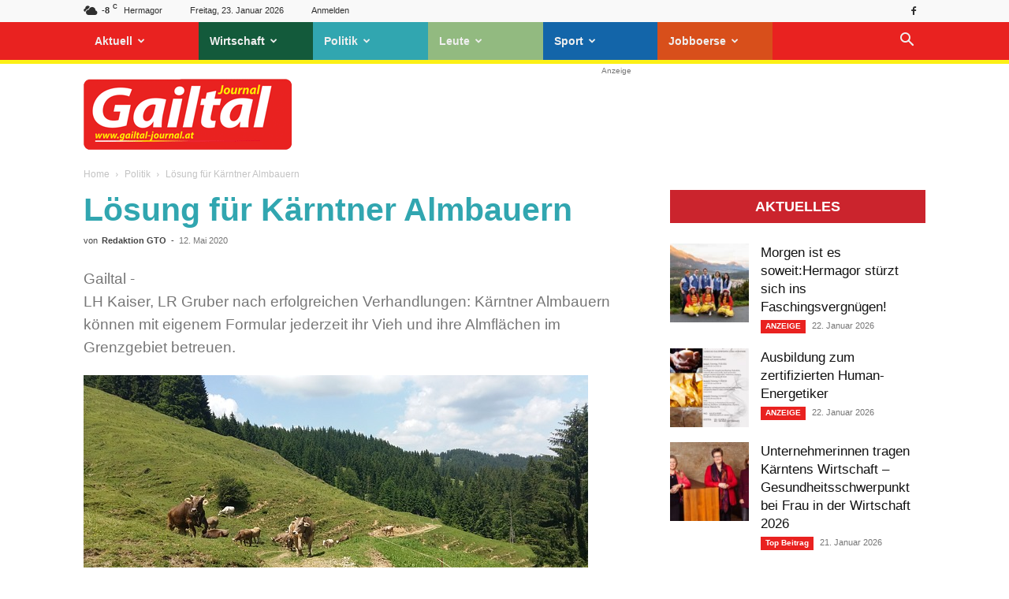

--- FILE ---
content_type: text/html; charset=UTF-8
request_url: https://gailtal-journal.at/politik/loesung-fuer-kaerntner-almbauern/
body_size: 38626
content:
<!doctype html >
<!--[if IE 8]>    <html class="ie8" lang="en"> <![endif]-->
<!--[if IE 9]>    <html class="ie9" lang="en"> <![endif]-->
<!--[if gt IE 8]><!--> <html lang="de-DE" prefix="og: https://ogp.me/ns#"> <!--<![endif]-->
<head>
    <title>Gailtal Journal - Lösung für Kärntner Almbauern</title>
    <meta charset="UTF-8" />
    <meta name="viewport" content="width=device-width, initial-scale=1.0">
    <link rel="pingback" href="https://gailtal-journal.at/xmlrpc.php" />
    <link rel="icon" type="image/png" href="https://gailtal-journal.at/wp-content/uploads/2018/10/favicon-gtj-1.jpg">
<!-- Suchmaschinen-Optimierung durch Rank Math PRO - https://rankmath.com/ -->
<meta name="description" content="LH Kaiser, LR Gruber nach erfolgreichen Verhandlungen: Kärntner Almbauern können mit eigenem Formular jederzeit ihr Vieh und ihre Almflächen im Grenzgebiet"/>
<meta name="robots" content="follow, index, max-snippet:-1, max-video-preview:-1, max-image-preview:large"/>
<link rel="canonical" href="https://gailtal-journal.at/politik/loesung-fuer-kaerntner-almbauern/" />
<meta property="og:locale" content="de_DE" />
<meta property="og:type" content="article" />
<meta property="og:title" content="Gailtal Journal - Lösung für Kärntner Almbauern" />
<meta property="og:description" content="LH Kaiser, LR Gruber nach erfolgreichen Verhandlungen: Kärntner Almbauern können mit eigenem Formular jederzeit ihr Vieh und ihre Almflächen im Grenzgebiet" />
<meta property="og:url" content="https://gailtal-journal.at/politik/loesung-fuer-kaerntner-almbauern/" />
<meta property="og:site_name" content="Gailtal Journal" />
<meta property="article:publisher" content="https://www.facebook.com/GailtalJournal" />
<meta property="article:section" content="Politik" />
<meta property="og:updated_time" content="2020-07-14T07:18:43+02:00" />
<meta property="og:image" content="https://gailtal-journal.at/wp-content/uploads/2020/05/alm.jpg" />
<meta property="og:image:secure_url" content="https://gailtal-journal.at/wp-content/uploads/2020/05/alm.jpg" />
<meta property="og:image:width" content="640" />
<meta property="og:image:height" content="360" />
<meta property="og:image:alt" content="Lösung für Kärntner Almbauern" />
<meta property="og:image:type" content="image/jpeg" />
<meta property="article:published_time" content="2020-05-12T15:10:56+02:00" />
<meta property="article:modified_time" content="2020-07-14T07:18:43+02:00" />
<meta name="twitter:card" content="summary_large_image" />
<meta name="twitter:title" content="Gailtal Journal - Lösung für Kärntner Almbauern" />
<meta name="twitter:description" content="LH Kaiser, LR Gruber nach erfolgreichen Verhandlungen: Kärntner Almbauern können mit eigenem Formular jederzeit ihr Vieh und ihre Almflächen im Grenzgebiet" />
<meta name="twitter:image" content="https://gailtal-journal.at/wp-content/uploads/2020/05/alm.jpg" />
<meta name="twitter:label1" content="Verfasst von" />
<meta name="twitter:data1" content="Redaktion GTO" />
<meta name="twitter:label2" content="Zeit zum Lesen" />
<meta name="twitter:data2" content="2 Minuten" />
<script type="application/ld+json" class="rank-math-schema-pro">{"@context":"https://schema.org","@graph":[{"@type":"Organization","@id":"https://gailtal-journal.at/#organization","name":"Gailtal Journal","url":"https://gailtal-journal.at","sameAs":["https://www.facebook.com/GailtalJournal"],"logo":{"@type":"ImageObject","@id":"https://gailtal-journal.at/#logo","url":"https://gailtal-journal.at/wp-content/uploads/2018/07/logo-footer.png","contentUrl":"https://gailtal-journal.at/wp-content/uploads/2018/07/logo-footer.png","caption":"Gailtal Journal","inLanguage":"de-DE","width":"544","height":"180"}},{"@type":"WebSite","@id":"https://gailtal-journal.at/#website","url":"https://gailtal-journal.at","name":"Gailtal Journal","publisher":{"@id":"https://gailtal-journal.at/#organization"},"inLanguage":"de-DE"},{"@type":"ImageObject","@id":"https://gailtal-journal.at/wp-content/uploads/2020/05/alm.jpg","url":"https://gailtal-journal.at/wp-content/uploads/2020/05/alm.jpg","width":"640","height":"360","inLanguage":"de-DE"},{"@type":"WebPage","@id":"https://gailtal-journal.at/politik/loesung-fuer-kaerntner-almbauern/#webpage","url":"https://gailtal-journal.at/politik/loesung-fuer-kaerntner-almbauern/","name":"Gailtal Journal - L\u00f6sung f\u00fcr K\u00e4rntner Almbauern","datePublished":"2020-05-12T15:10:56+02:00","dateModified":"2020-07-14T07:18:43+02:00","isPartOf":{"@id":"https://gailtal-journal.at/#website"},"primaryImageOfPage":{"@id":"https://gailtal-journal.at/wp-content/uploads/2020/05/alm.jpg"},"inLanguage":"de-DE"},{"@type":"Person","@id":"https://gailtal-journal.at/author/rauscher/","name":"Redaktion GTO","url":"https://gailtal-journal.at/author/rauscher/","image":{"@type":"ImageObject","@id":"https://secure.gravatar.com/avatar/1aeba32906ec42ae29614a25af037e9f?s=96&amp;d=mm&amp;r=g","url":"https://secure.gravatar.com/avatar/1aeba32906ec42ae29614a25af037e9f?s=96&amp;d=mm&amp;r=g","caption":"Redaktion GTO","inLanguage":"de-DE"},"worksFor":{"@id":"https://gailtal-journal.at/#organization"}},{"@type":"NewsArticle","headline":"Gailtal Journal - L\u00f6sung f\u00fcr K\u00e4rntner Almbauern","datePublished":"2020-05-12T15:10:56+02:00","dateModified":"2020-07-14T07:18:43+02:00","author":{"@id":"https://gailtal-journal.at/author/rauscher/","name":"Redaktion GTO"},"publisher":{"@id":"https://gailtal-journal.at/#organization"},"description":"LH Kaiser, LR Gruber nach erfolgreichen Verhandlungen: K\u00e4rntner Almbauern k\u00f6nnen mit eigenem Formular jederzeit ihr Vieh und ihre Almfl\u00e4chen im Grenzgebiet","copyrightYear":"2020","copyrightHolder":{"@id":"https://gailtal-journal.at/#organization"},"name":"Gailtal Journal - L\u00f6sung f\u00fcr K\u00e4rntner Almbauern","@id":"https://gailtal-journal.at/politik/loesung-fuer-kaerntner-almbauern/#richSnippet","isPartOf":{"@id":"https://gailtal-journal.at/politik/loesung-fuer-kaerntner-almbauern/#webpage"},"image":{"@id":"https://gailtal-journal.at/wp-content/uploads/2020/05/alm.jpg"},"inLanguage":"de-DE","mainEntityOfPage":{"@id":"https://gailtal-journal.at/politik/loesung-fuer-kaerntner-almbauern/#webpage"}}]}</script>
<!-- /Rank Math WordPress SEO Plugin -->

<!-- gailtal-journal.at is managing ads with Advanced Ads --><!--noptimize--><script id="gto-ready">
			window.advanced_ads_ready=function(e,a){a=a||"complete";var d=function(e){return"interactive"===a?"loading"!==e:"complete"===e};d(document.readyState)?e():document.addEventListener("readystatechange",(function(a){d(a.target.readyState)&&e()}),{once:"interactive"===a})},window.advanced_ads_ready_queue=window.advanced_ads_ready_queue||[];		</script>
		<!--/noptimize--><link rel='stylesheet' id='wp-block-library-css' href='https://gailtal-journal.at/wp-includes/css/dist/block-library/style.min.css?ver=2b31a79a93d2059e4676ef689814805a' type='text/css' media='all' />
<style id='classic-theme-styles-inline-css' type='text/css'>
/*! This file is auto-generated */
.wp-block-button__link{color:#fff;background-color:#32373c;border-radius:9999px;box-shadow:none;text-decoration:none;padding:calc(.667em + 2px) calc(1.333em + 2px);font-size:1.125em}.wp-block-file__button{background:#32373c;color:#fff;text-decoration:none}
</style>
<style id='global-styles-inline-css' type='text/css'>
body{--wp--preset--color--black: #000000;--wp--preset--color--cyan-bluish-gray: #abb8c3;--wp--preset--color--white: #ffffff;--wp--preset--color--pale-pink: #f78da7;--wp--preset--color--vivid-red: #cf2e2e;--wp--preset--color--luminous-vivid-orange: #ff6900;--wp--preset--color--luminous-vivid-amber: #fcb900;--wp--preset--color--light-green-cyan: #7bdcb5;--wp--preset--color--vivid-green-cyan: #00d084;--wp--preset--color--pale-cyan-blue: #8ed1fc;--wp--preset--color--vivid-cyan-blue: #0693e3;--wp--preset--color--vivid-purple: #9b51e0;--wp--preset--gradient--vivid-cyan-blue-to-vivid-purple: linear-gradient(135deg,rgba(6,147,227,1) 0%,rgb(155,81,224) 100%);--wp--preset--gradient--light-green-cyan-to-vivid-green-cyan: linear-gradient(135deg,rgb(122,220,180) 0%,rgb(0,208,130) 100%);--wp--preset--gradient--luminous-vivid-amber-to-luminous-vivid-orange: linear-gradient(135deg,rgba(252,185,0,1) 0%,rgba(255,105,0,1) 100%);--wp--preset--gradient--luminous-vivid-orange-to-vivid-red: linear-gradient(135deg,rgba(255,105,0,1) 0%,rgb(207,46,46) 100%);--wp--preset--gradient--very-light-gray-to-cyan-bluish-gray: linear-gradient(135deg,rgb(238,238,238) 0%,rgb(169,184,195) 100%);--wp--preset--gradient--cool-to-warm-spectrum: linear-gradient(135deg,rgb(74,234,220) 0%,rgb(151,120,209) 20%,rgb(207,42,186) 40%,rgb(238,44,130) 60%,rgb(251,105,98) 80%,rgb(254,248,76) 100%);--wp--preset--gradient--blush-light-purple: linear-gradient(135deg,rgb(255,206,236) 0%,rgb(152,150,240) 100%);--wp--preset--gradient--blush-bordeaux: linear-gradient(135deg,rgb(254,205,165) 0%,rgb(254,45,45) 50%,rgb(107,0,62) 100%);--wp--preset--gradient--luminous-dusk: linear-gradient(135deg,rgb(255,203,112) 0%,rgb(199,81,192) 50%,rgb(65,88,208) 100%);--wp--preset--gradient--pale-ocean: linear-gradient(135deg,rgb(255,245,203) 0%,rgb(182,227,212) 50%,rgb(51,167,181) 100%);--wp--preset--gradient--electric-grass: linear-gradient(135deg,rgb(202,248,128) 0%,rgb(113,206,126) 100%);--wp--preset--gradient--midnight: linear-gradient(135deg,rgb(2,3,129) 0%,rgb(40,116,252) 100%);--wp--preset--font-size--small: 11px;--wp--preset--font-size--medium: 20px;--wp--preset--font-size--large: 32px;--wp--preset--font-size--x-large: 42px;--wp--preset--font-size--regular: 15px;--wp--preset--font-size--larger: 50px;--wp--preset--spacing--20: 0.44rem;--wp--preset--spacing--30: 0.67rem;--wp--preset--spacing--40: 1rem;--wp--preset--spacing--50: 1.5rem;--wp--preset--spacing--60: 2.25rem;--wp--preset--spacing--70: 3.38rem;--wp--preset--spacing--80: 5.06rem;--wp--preset--shadow--natural: 6px 6px 9px rgba(0, 0, 0, 0.2);--wp--preset--shadow--deep: 12px 12px 50px rgba(0, 0, 0, 0.4);--wp--preset--shadow--sharp: 6px 6px 0px rgba(0, 0, 0, 0.2);--wp--preset--shadow--outlined: 6px 6px 0px -3px rgba(255, 255, 255, 1), 6px 6px rgba(0, 0, 0, 1);--wp--preset--shadow--crisp: 6px 6px 0px rgba(0, 0, 0, 1);}:where(.is-layout-flex){gap: 0.5em;}:where(.is-layout-grid){gap: 0.5em;}body .is-layout-flow > .alignleft{float: left;margin-inline-start: 0;margin-inline-end: 2em;}body .is-layout-flow > .alignright{float: right;margin-inline-start: 2em;margin-inline-end: 0;}body .is-layout-flow > .aligncenter{margin-left: auto !important;margin-right: auto !important;}body .is-layout-constrained > .alignleft{float: left;margin-inline-start: 0;margin-inline-end: 2em;}body .is-layout-constrained > .alignright{float: right;margin-inline-start: 2em;margin-inline-end: 0;}body .is-layout-constrained > .aligncenter{margin-left: auto !important;margin-right: auto !important;}body .is-layout-constrained > :where(:not(.alignleft):not(.alignright):not(.alignfull)){max-width: var(--wp--style--global--content-size);margin-left: auto !important;margin-right: auto !important;}body .is-layout-constrained > .alignwide{max-width: var(--wp--style--global--wide-size);}body .is-layout-flex{display: flex;}body .is-layout-flex{flex-wrap: wrap;align-items: center;}body .is-layout-flex > *{margin: 0;}body .is-layout-grid{display: grid;}body .is-layout-grid > *{margin: 0;}:where(.wp-block-columns.is-layout-flex){gap: 2em;}:where(.wp-block-columns.is-layout-grid){gap: 2em;}:where(.wp-block-post-template.is-layout-flex){gap: 1.25em;}:where(.wp-block-post-template.is-layout-grid){gap: 1.25em;}.has-black-color{color: var(--wp--preset--color--black) !important;}.has-cyan-bluish-gray-color{color: var(--wp--preset--color--cyan-bluish-gray) !important;}.has-white-color{color: var(--wp--preset--color--white) !important;}.has-pale-pink-color{color: var(--wp--preset--color--pale-pink) !important;}.has-vivid-red-color{color: var(--wp--preset--color--vivid-red) !important;}.has-luminous-vivid-orange-color{color: var(--wp--preset--color--luminous-vivid-orange) !important;}.has-luminous-vivid-amber-color{color: var(--wp--preset--color--luminous-vivid-amber) !important;}.has-light-green-cyan-color{color: var(--wp--preset--color--light-green-cyan) !important;}.has-vivid-green-cyan-color{color: var(--wp--preset--color--vivid-green-cyan) !important;}.has-pale-cyan-blue-color{color: var(--wp--preset--color--pale-cyan-blue) !important;}.has-vivid-cyan-blue-color{color: var(--wp--preset--color--vivid-cyan-blue) !important;}.has-vivid-purple-color{color: var(--wp--preset--color--vivid-purple) !important;}.has-black-background-color{background-color: var(--wp--preset--color--black) !important;}.has-cyan-bluish-gray-background-color{background-color: var(--wp--preset--color--cyan-bluish-gray) !important;}.has-white-background-color{background-color: var(--wp--preset--color--white) !important;}.has-pale-pink-background-color{background-color: var(--wp--preset--color--pale-pink) !important;}.has-vivid-red-background-color{background-color: var(--wp--preset--color--vivid-red) !important;}.has-luminous-vivid-orange-background-color{background-color: var(--wp--preset--color--luminous-vivid-orange) !important;}.has-luminous-vivid-amber-background-color{background-color: var(--wp--preset--color--luminous-vivid-amber) !important;}.has-light-green-cyan-background-color{background-color: var(--wp--preset--color--light-green-cyan) !important;}.has-vivid-green-cyan-background-color{background-color: var(--wp--preset--color--vivid-green-cyan) !important;}.has-pale-cyan-blue-background-color{background-color: var(--wp--preset--color--pale-cyan-blue) !important;}.has-vivid-cyan-blue-background-color{background-color: var(--wp--preset--color--vivid-cyan-blue) !important;}.has-vivid-purple-background-color{background-color: var(--wp--preset--color--vivid-purple) !important;}.has-black-border-color{border-color: var(--wp--preset--color--black) !important;}.has-cyan-bluish-gray-border-color{border-color: var(--wp--preset--color--cyan-bluish-gray) !important;}.has-white-border-color{border-color: var(--wp--preset--color--white) !important;}.has-pale-pink-border-color{border-color: var(--wp--preset--color--pale-pink) !important;}.has-vivid-red-border-color{border-color: var(--wp--preset--color--vivid-red) !important;}.has-luminous-vivid-orange-border-color{border-color: var(--wp--preset--color--luminous-vivid-orange) !important;}.has-luminous-vivid-amber-border-color{border-color: var(--wp--preset--color--luminous-vivid-amber) !important;}.has-light-green-cyan-border-color{border-color: var(--wp--preset--color--light-green-cyan) !important;}.has-vivid-green-cyan-border-color{border-color: var(--wp--preset--color--vivid-green-cyan) !important;}.has-pale-cyan-blue-border-color{border-color: var(--wp--preset--color--pale-cyan-blue) !important;}.has-vivid-cyan-blue-border-color{border-color: var(--wp--preset--color--vivid-cyan-blue) !important;}.has-vivid-purple-border-color{border-color: var(--wp--preset--color--vivid-purple) !important;}.has-vivid-cyan-blue-to-vivid-purple-gradient-background{background: var(--wp--preset--gradient--vivid-cyan-blue-to-vivid-purple) !important;}.has-light-green-cyan-to-vivid-green-cyan-gradient-background{background: var(--wp--preset--gradient--light-green-cyan-to-vivid-green-cyan) !important;}.has-luminous-vivid-amber-to-luminous-vivid-orange-gradient-background{background: var(--wp--preset--gradient--luminous-vivid-amber-to-luminous-vivid-orange) !important;}.has-luminous-vivid-orange-to-vivid-red-gradient-background{background: var(--wp--preset--gradient--luminous-vivid-orange-to-vivid-red) !important;}.has-very-light-gray-to-cyan-bluish-gray-gradient-background{background: var(--wp--preset--gradient--very-light-gray-to-cyan-bluish-gray) !important;}.has-cool-to-warm-spectrum-gradient-background{background: var(--wp--preset--gradient--cool-to-warm-spectrum) !important;}.has-blush-light-purple-gradient-background{background: var(--wp--preset--gradient--blush-light-purple) !important;}.has-blush-bordeaux-gradient-background{background: var(--wp--preset--gradient--blush-bordeaux) !important;}.has-luminous-dusk-gradient-background{background: var(--wp--preset--gradient--luminous-dusk) !important;}.has-pale-ocean-gradient-background{background: var(--wp--preset--gradient--pale-ocean) !important;}.has-electric-grass-gradient-background{background: var(--wp--preset--gradient--electric-grass) !important;}.has-midnight-gradient-background{background: var(--wp--preset--gradient--midnight) !important;}.has-small-font-size{font-size: var(--wp--preset--font-size--small) !important;}.has-medium-font-size{font-size: var(--wp--preset--font-size--medium) !important;}.has-large-font-size{font-size: var(--wp--preset--font-size--large) !important;}.has-x-large-font-size{font-size: var(--wp--preset--font-size--x-large) !important;}
.wp-block-navigation a:where(:not(.wp-element-button)){color: inherit;}
:where(.wp-block-post-template.is-layout-flex){gap: 1.25em;}:where(.wp-block-post-template.is-layout-grid){gap: 1.25em;}
:where(.wp-block-columns.is-layout-flex){gap: 2em;}:where(.wp-block-columns.is-layout-grid){gap: 2em;}
.wp-block-pullquote{font-size: 1.5em;line-height: 1.6;}
</style>
<link data-minify="1" rel='stylesheet' id='wpa-css-css' href='https://gailtal-journal.at/wp-content/cache/min/1/wp-content/plugins/honeypot/includes/css/wpa.css?ver=1768471047' type='text/css' media='all' />
<link data-minify="1" rel='stylesheet' id='wpos-slick-style-css' href='https://gailtal-journal.at/wp-content/cache/min/1/wp-content/plugins/wp-responsive-recent-post-slider/assets/css/slick.css?ver=1768471047' type='text/css' media='all' />
<link data-minify="1" rel='stylesheet' id='wppsac-public-style-css' href='https://gailtal-journal.at/wp-content/cache/min/1/wp-content/plugins/wp-responsive-recent-post-slider/assets/css/recent-post-style.css?ver=1768471047' type='text/css' media='all' />
<link data-minify="1" rel='stylesheet' id='advanced-ads-layer-fancybox-css-css' href='https://gailtal-journal.at/wp-content/cache/min/1/wp-content/uploads/657/981/public/assets/fancybox/jquery.fancybox-1.3.4.css?ver=1768471047' type='text/css' media='all' />
<link data-minify="1" rel='stylesheet' id='td-plugin-multi-purpose-css' href='https://gailtal-journal.at/wp-content/cache/min/1/wp-content/plugins/td-composer/td-multi-purpose/style.css?ver=1768471047' type='text/css' media='all' />
<link data-minify="1" rel='stylesheet' id='borlabs-cookie-custom-css' href='https://gailtal-journal.at/wp-content/cache/min/1/wp-content/cache/borlabs-cookie/1/borlabs-cookie-1-de.css?ver=1768471047' type='text/css' media='all' />
<link data-minify="1" rel='stylesheet' id='tablepress-default-css' href='https://gailtal-journal.at/wp-content/cache/min/1/wp-content/plugins/tablepress/css/build/default.css?ver=1768471047' type='text/css' media='all' />
<link data-minify="1" rel='stylesheet' id='td-theme-css' href='https://gailtal-journal.at/wp-content/cache/min/1/wp-content/themes/Newspaper/style.css?ver=1768471047' type='text/css' media='all' />
<style id='td-theme-inline-css' type='text/css'>@media (max-width:767px){.td-header-desktop-wrap{display:none}}@media (min-width:767px){.td-header-mobile-wrap{display:none}}</style>
<link data-minify="1" rel='stylesheet' id='td-theme-child-css' href='https://gailtal-journal.at/wp-content/cache/min/1/wp-content/themes/gto-child/style.css?ver=1768471047' type='text/css' media='all' />
<link data-minify="1" rel='stylesheet' id='td-legacy-framework-front-style-css' href='https://gailtal-journal.at/wp-content/cache/min/1/wp-content/plugins/td-composer/legacy/Newspaper/assets/css/td_legacy_main.css?ver=1768471047' type='text/css' media='all' />
<link data-minify="1" rel='stylesheet' id='td-standard-pack-framework-front-style-css' href='https://gailtal-journal.at/wp-content/cache/min/1/wp-content/plugins/td-standard-pack/Newspaper/assets/css/td_standard_pack_main.css?ver=1768471047' type='text/css' media='all' />
<link data-minify="1" rel='stylesheet' id='td-theme-demo-style-css' href='https://gailtal-journal.at/wp-content/cache/min/1/wp-content/plugins/td-composer/legacy/Newspaper/includes/demos/magazine/demo_style.css?ver=1768471047' type='text/css' media='all' />
<link data-minify="1" rel='stylesheet' id='tdb_style_cloud_templates_front-css' href='https://gailtal-journal.at/wp-content/cache/min/1/wp-content/plugins/td-cloud-library/assets/css/tdb_main.css?ver=1768471047' type='text/css' media='all' />
<script type="text/javascript" src="https://gailtal-journal.at/wp-includes/js/jquery/jquery.min.js?ver=3.7.1" id="jquery-core-js"></script>
<script type="text/javascript" src="https://gailtal-journal.at/wp-includes/js/jquery/jquery-migrate.min.js?ver=3.4.1" id="jquery-migrate-js"></script>
<script type="text/javascript" id="advanced-ads-advanced-js-js-extra">
/* <![CDATA[ */
var advads_options = {"blog_id":"1","privacy":{"enabled":true,"consent-method":"custom","custom-cookie-name":"borlabs-cookie","custom-cookie-value":"google-ad-sense","state":"unknown"}};
/* ]]> */
</script>
<script type="text/javascript" src="https://gailtal-journal.at/wp-content/uploads/657/594/public/assets/js/614.js?ver=1.56.1" id="advanced-ads-advanced-js-js"></script>
<script type="text/javascript" id="advanced_ads_pro/visitor_conditions-js-extra">
/* <![CDATA[ */
var advanced_ads_pro_visitor_conditions = {"referrer_cookie_name":"advanced_ads_pro_visitor_referrer","referrer_exdays":"365","page_impr_cookie_name":"advanced_ads_page_impressions","page_impr_exdays":"3650"};
/* ]]> */
</script>
<script type="text/javascript" src="https://gailtal-journal.at/wp-content/uploads/657/215/91/380/110/379.js?ver=2.28.1" id="advanced_ads_pro/visitor_conditions-js"></script>
<script data-no-optimize="1" data-no-minify="1" data-cfasync="false" nowprocket type="text/javascript" src="https://gailtal-journal.at/wp-content/cache/borlabs-cookie/1/borlabs-cookie-config-de.json.js?ver=3.3.23-78" id="borlabs-cookie-config-js"></script>
<script data-no-optimize="1" data-no-minify="1" data-cfasync="false" nowprocket type="text/javascript" src="https://gailtal-journal.at/wp-content/plugins/borlabs-cookie/assets/javascript/borlabs-cookie-prioritize.min.js?ver=3.3.23" id="borlabs-cookie-prioritize-js"></script>
<script data-no-optimize="1" data-no-minify="1" data-cfasync="false" nowprocket type="module" src="https://gailtal-journal.at/wp-content/plugins/borlabs-cookie/assets/javascript/borlabs-cookie.min.js?ver=3.3.23" id="borlabs-cookie-core-js"></script>
<link rel="https://api.w.org/" href="https://gailtal-journal.at/wp-json/" /><link rel="alternate" type="application/json" href="https://gailtal-journal.at/wp-json/wp/v2/posts/273654" /><style type="text/css">
.feedzy-rss-link-icon:after {
	content: url("https://gailtal-journal.at/wp-content/plugins/feedzy-rss-feeds/img/external-link.png");
	margin-left: 3px;
}
</style>
		<script>advads_items = { conditions: {}, display_callbacks: {}, display_effect_callbacks: {}, hide_callbacks: {}, backgrounds: {}, effect_durations: {}, close_functions: {}, showed: [] };</script><style type="text/css" id="gto-layer-custom-css"></style><script type="text/javascript">
		var advadsCfpQueue = [];
		var advadsCfpAd = function( adID ){
			if ( 'undefined' == typeof advadsProCfp ) { advadsCfpQueue.push( adID ) } else { advadsProCfp.addElement( adID ) }
		};
		</script>
		    <script>
        window.tdb_global_vars = {"wpRestUrl":"https:\/\/gailtal-journal.at\/wp-json\/","permalinkStructure":"\/%category%\/%postname%\/"};
        window.tdb_p_autoload_vars = {"isAjax":false,"isAdminBarShowing":false,"autoloadScrollPercent":50,"postAutoloadStatus":"off","origPostEditUrl":null};
    </script>
    
    <style id="tdb-global-colors">:root{--accent-color:#fff}</style>
	
<script nowprocket data-borlabs-cookie-script-blocker-ignore>
if ('0' === '1' && ('0' === '1' || '1' === '1')) {
	window['gtag_enable_tcf_support'] = true;
}
window.dataLayer = window.dataLayer || [];
if (typeof gtag !== 'function') { function gtag(){dataLayer.push(arguments);} }
gtag('set', 'developer_id.dYjRjMm', true);
if('0' === '1' || '1' === '1') {
	gtag('consent', 'default', {
		'ad_storage': 'denied',
		'ad_user_data': 'denied',
		'ad_personalization': 'denied',
		'analytics_storage': 'denied',
		'functionality_storage': 'denied',
		'personalization_storage': 'denied',
		'security_storage': 'denied',
		'wait_for_update': 500,
    });
}
if('0' === '1') {
    gtag("js", new Date());
    gtag("config", "G-1EFLN0VG2S", { "anonymize_ip": true });

    (function (w, d, s, i) {
    var f = d.getElementsByTagName(s)[0],
        j = d.createElement(s);
    j.async = true;
    j.src =
        "https://www.googletagmanager.com/gtag/js?id=" + i;
    f.parentNode.insertBefore(j, f);
    })(window, document, "script", "G-1EFLN0VG2S");
}
</script>
<!-- JS generated by theme -->

<script>
    
    

	    var tdBlocksArray = []; //here we store all the items for the current page

	    // td_block class - each ajax block uses a object of this class for requests
	    function tdBlock() {
		    this.id = '';
		    this.block_type = 1; //block type id (1-234 etc)
		    this.atts = '';
		    this.td_column_number = '';
		    this.td_current_page = 1; //
		    this.post_count = 0; //from wp
		    this.found_posts = 0; //from wp
		    this.max_num_pages = 0; //from wp
		    this.td_filter_value = ''; //current live filter value
		    this.is_ajax_running = false;
		    this.td_user_action = ''; // load more or infinite loader (used by the animation)
		    this.header_color = '';
		    this.ajax_pagination_infinite_stop = ''; //show load more at page x
	    }

        // td_js_generator - mini detector
        ( function () {
            var htmlTag = document.getElementsByTagName("html")[0];

	        if ( navigator.userAgent.indexOf("MSIE 10.0") > -1 ) {
                htmlTag.className += ' ie10';
            }

            if ( !!navigator.userAgent.match(/Trident.*rv\:11\./) ) {
                htmlTag.className += ' ie11';
            }

	        if ( navigator.userAgent.indexOf("Edge") > -1 ) {
                htmlTag.className += ' ieEdge';
            }

            if ( /(iPad|iPhone|iPod)/g.test(navigator.userAgent) ) {
                htmlTag.className += ' td-md-is-ios';
            }

            var user_agent = navigator.userAgent.toLowerCase();
            if ( user_agent.indexOf("android") > -1 ) {
                htmlTag.className += ' td-md-is-android';
            }

            if ( -1 !== navigator.userAgent.indexOf('Mac OS X')  ) {
                htmlTag.className += ' td-md-is-os-x';
            }

            if ( /chrom(e|ium)/.test(navigator.userAgent.toLowerCase()) ) {
               htmlTag.className += ' td-md-is-chrome';
            }

            if ( -1 !== navigator.userAgent.indexOf('Firefox') ) {
                htmlTag.className += ' td-md-is-firefox';
            }

            if ( -1 !== navigator.userAgent.indexOf('Safari') && -1 === navigator.userAgent.indexOf('Chrome') ) {
                htmlTag.className += ' td-md-is-safari';
            }

            if( -1 !== navigator.userAgent.indexOf('IEMobile') ){
                htmlTag.className += ' td-md-is-iemobile';
            }

        })();

        var tdLocalCache = {};

        ( function () {
            "use strict";

            tdLocalCache = {
                data: {},
                remove: function (resource_id) {
                    delete tdLocalCache.data[resource_id];
                },
                exist: function (resource_id) {
                    return tdLocalCache.data.hasOwnProperty(resource_id) && tdLocalCache.data[resource_id] !== null;
                },
                get: function (resource_id) {
                    return tdLocalCache.data[resource_id];
                },
                set: function (resource_id, cachedData) {
                    tdLocalCache.remove(resource_id);
                    tdLocalCache.data[resource_id] = cachedData;
                }
            };
        })();

    
    
var td_viewport_interval_list=[{"limitBottom":767,"sidebarWidth":228},{"limitBottom":1018,"sidebarWidth":300},{"limitBottom":1140,"sidebarWidth":324}];
var td_animation_stack_effect="type0";
var tds_animation_stack=true;
var td_animation_stack_specific_selectors=".entry-thumb, img, .td-lazy-img";
var td_animation_stack_general_selectors=".td-animation-stack img, .td-animation-stack .entry-thumb, .post img, .td-animation-stack .td-lazy-img";
var tds_general_modal_image="yes";
var tdc_is_installed="yes";
var td_ajax_url="https:\/\/gailtal-journal.at\/wp-admin\/admin-ajax.php?td_theme_name=Newspaper&v=12.6.5";
var td_get_template_directory_uri="https:\/\/gailtal-journal.at\/wp-content\/plugins\/td-composer\/legacy\/common";
var tds_snap_menu="snap";
var tds_logo_on_sticky="show_header_logo";
var tds_header_style="2";
var td_please_wait="Bitte warten...";
var td_email_user_pass_incorrect="Benutzer oder Passwort falsch!";
var td_email_user_incorrect="Email oder Benutzername falsch!";
var td_email_incorrect="Email incorrect!";
var td_user_incorrect="Username incorrect!";
var td_email_user_empty="Email or username empty!";
var td_pass_empty="Pass empty!";
var td_pass_pattern_incorrect="Invalid Pass Pattern!";
var td_retype_pass_incorrect="Retyped Pass incorrect!";
var tds_more_articles_on_post_enable="";
var tds_more_articles_on_post_time_to_wait="";
var tds_more_articles_on_post_pages_distance_from_top=600;
var tds_captcha="";
var tds_theme_color_site_wide="#e92220";
var tds_smart_sidebar="enabled";
var tdThemeName="Newspaper";
var tdThemeNameWl="Newspaper";
var td_magnific_popup_translation_tPrev="Vorheriger";
var td_magnific_popup_translation_tNext="N\u00e4chster";
var td_magnific_popup_translation_tCounter="%curr% von %total%";
var td_magnific_popup_translation_ajax_tError="Der Inhalt von %url% konnte nicht geladen werden.";
var td_magnific_popup_translation_image_tError="Das Bild #%curr% konnte nicht geladen werden.";
var tdBlockNonce="c587b753a6";
var tdMobileMenu="enabled";
var tdMobileSearch="enabled";
var tdDateNamesI18n={"month_names":["Januar","Februar","M\u00e4rz","April","Mai","Juni","Juli","August","September","Oktober","November","Dezember"],"month_names_short":["Jan","Feb","Mrz","Apr","Mai","Jun","Jul","Aug","Sep","Okt","Nov","Dez"],"day_names":["Sonntag","Montag","Dienstag","Mittwoch","Donnerstag","Freitag","Samstag"],"day_names_short":["So","Mo","Di","Mi","Do","Fr","Sa"]};
var tdb_modal_confirm="Save";
var tdb_modal_cancel="Cancel";
var tdb_modal_confirm_alt="Yes";
var tdb_modal_cancel_alt="No";
var td_ad_background_click_link="";
var td_ad_background_click_target="";
</script>


<!-- Header style compiled by theme -->

<style>.td-menu-background,.td-search-background{background-image:url('/wp-content/uploads/2018/11/BG-Login-Search-2018.jpg')}ul.sf-menu>.menu-item>a{font-size:16px;font-weight:bold;text-transform:none}.td-page-title,.td-category-title-holder .td-page-title{font-weight:bold}.td-page-content h3,.wpb_text_column h3{font-weight:600}.white-popup-block:before{background-image:url('/wp-content/uploads/2018/11/BG-Login-Search-2018.jpg')}.td-scroll-up{position:fixed;bottom:4px;right:5px;cursor:pointer;z-index:9999}.ie9 .td-scroll-up{bottom:-70px}.ie9 .td-scroll-up-visible{bottom:5px}@media (max-width:767px){.td-scroll-up.td-hide-scroll-up-on-mob{display:none!important}}.td-scroll-up{display:none;width:40px;height:40px;background-color:var(--td_theme_color,#4db2ec);transform:translate3d(0,70px,0);transition:transform 0.4s cubic-bezier(.55,0,.1,1) 0s}.td-js-loaded .td-scroll-up{display:block!important}.td-scroll-up .td-icon-menu-up{position:relative;color:#fff;font-size:20px;display:block;text-align:center;width:40px;top:7px}.td-scroll-up-visible{transform:translate3d(0,0,0)}.td-md-is-android .td-scroll-up .td-icon-menu-up{padding-top:1px}:root{--td_theme_color:#e92220;--td_slider_text:rgba(233,34,32,0.7);--td_text_header_color:#222222;--td_mobile_menu_color:#e92220;--td_mobile_gradient_one_mob:rgba(203,37,45,0.5);--td_mobile_gradient_two_mob:rgba(203,37,45,0.5);--td_mobile_text_active_color:#fcf016;--td_login_hover_background:#e92220;--td_login_gradient_one:rgba(203,37,45,0.5);--td_login_gradient_two:rgba(203,37,45,0.5)}.td-header-style-12 .td-header-menu-wrap-full,.td-header-style-12 .td-affix,.td-grid-style-1.td-hover-1 .td-big-grid-post:hover .td-post-category,.td-grid-style-5.td-hover-1 .td-big-grid-post:hover .td-post-category,.td_category_template_3 .td-current-sub-category,.td_category_template_8 .td-category-header .td-category a.td-current-sub-category,.td_category_template_4 .td-category-siblings .td-category a:hover,.td_block_big_grid_9.td-grid-style-1 .td-post-category,.td_block_big_grid_9.td-grid-style-5 .td-post-category,.td-grid-style-6.td-hover-1 .td-module-thumb:after,.tdm-menu-active-style5 .td-header-menu-wrap .sf-menu>.current-menu-item>a,.tdm-menu-active-style5 .td-header-menu-wrap .sf-menu>.current-menu-ancestor>a,.tdm-menu-active-style5 .td-header-menu-wrap .sf-menu>.current-category-ancestor>a,.tdm-menu-active-style5 .td-header-menu-wrap .sf-menu>li>a:hover,.tdm-menu-active-style5 .td-header-menu-wrap .sf-menu>.sfHover>a{background-color:#e92220}.td_mega_menu_sub_cats .cur-sub-cat,.td-mega-span h3 a:hover,.td_mod_mega_menu:hover .entry-title a,.header-search-wrap .result-msg a:hover,.td-header-top-menu .td-drop-down-search .td_module_wrap:hover .entry-title a,.td-header-top-menu .td-icon-search:hover,.td-header-wrap .result-msg a:hover,.top-header-menu li a:hover,.top-header-menu .current-menu-item>a,.top-header-menu .current-menu-ancestor>a,.top-header-menu .current-category-ancestor>a,.td-social-icon-wrap>a:hover,.td-header-sp-top-widget .td-social-icon-wrap a:hover,.td_mod_related_posts:hover h3>a,.td-post-template-11 .td-related-title .td-related-left:hover,.td-post-template-11 .td-related-title .td-related-right:hover,.td-post-template-11 .td-related-title .td-cur-simple-item,.td-post-template-11 .td_block_related_posts .td-next-prev-wrap a:hover,.td-category-header .td-pulldown-category-filter-link:hover,.td-category-siblings .td-subcat-dropdown a:hover,.td-category-siblings .td-subcat-dropdown a.td-current-sub-category,.footer-text-wrap .footer-email-wrap a,.footer-social-wrap a:hover,.td_module_17 .td-read-more a:hover,.td_module_18 .td-read-more a:hover,.td_module_19 .td-post-author-name a:hover,.td-pulldown-syle-2 .td-subcat-dropdown:hover .td-subcat-more span,.td-pulldown-syle-2 .td-subcat-dropdown:hover .td-subcat-more i,.td-pulldown-syle-3 .td-subcat-dropdown:hover .td-subcat-more span,.td-pulldown-syle-3 .td-subcat-dropdown:hover .td-subcat-more i,.tdm-menu-active-style3 .tdm-header.td-header-wrap .sf-menu>.current-category-ancestor>a,.tdm-menu-active-style3 .tdm-header.td-header-wrap .sf-menu>.current-menu-ancestor>a,.tdm-menu-active-style3 .tdm-header.td-header-wrap .sf-menu>.current-menu-item>a,.tdm-menu-active-style3 .tdm-header.td-header-wrap .sf-menu>.sfHover>a,.tdm-menu-active-style3 .tdm-header.td-header-wrap .sf-menu>li>a:hover{color:#e92220}.td-mega-menu-page .wpb_content_element ul li a:hover,.td-theme-wrap .td-aj-search-results .td_module_wrap:hover .entry-title a,.td-theme-wrap .header-search-wrap .result-msg a:hover{color:#e92220!important}.td_category_template_8 .td-category-header .td-category a.td-current-sub-category,.td_category_template_4 .td-category-siblings .td-category a:hover,.tdm-menu-active-style4 .tdm-header .sf-menu>.current-menu-item>a,.tdm-menu-active-style4 .tdm-header .sf-menu>.current-menu-ancestor>a,.tdm-menu-active-style4 .tdm-header .sf-menu>.current-category-ancestor>a,.tdm-menu-active-style4 .tdm-header .sf-menu>li>a:hover,.tdm-menu-active-style4 .tdm-header .sf-menu>.sfHover>a{border-color:#e92220}.td-header-wrap .td-header-top-menu-full,.td-header-wrap .top-header-menu .sub-menu,.tdm-header-style-1.td-header-wrap .td-header-top-menu-full,.tdm-header-style-1.td-header-wrap .top-header-menu .sub-menu,.tdm-header-style-2.td-header-wrap .td-header-top-menu-full,.tdm-header-style-2.td-header-wrap .top-header-menu .sub-menu,.tdm-header-style-3.td-header-wrap .td-header-top-menu-full,.tdm-header-style-3.td-header-wrap .top-header-menu .sub-menu{background-color:#f9f9f9}.td-header-style-8 .td-header-top-menu-full{background-color:transparent}.td-header-style-8 .td-header-top-menu-full .td-header-top-menu{background-color:#f9f9f9;padding-left:15px;padding-right:15px}.td-header-wrap .td-header-top-menu-full .td-header-top-menu,.td-header-wrap .td-header-top-menu-full{border-bottom:none}.td-header-top-menu,.td-header-top-menu a,.td-header-wrap .td-header-top-menu-full .td-header-top-menu,.td-header-wrap .td-header-top-menu-full a,.td-header-style-8 .td-header-top-menu,.td-header-style-8 .td-header-top-menu a,.td-header-top-menu .td-drop-down-search .entry-title a{color:#2f2f2f}.top-header-menu .current-menu-item>a,.top-header-menu .current-menu-ancestor>a,.top-header-menu .current-category-ancestor>a,.top-header-menu li a:hover,.td-header-sp-top-widget .td-icon-search:hover{color:#e92220}.td-header-wrap .td-header-sp-top-widget .td-icon-font,.td-header-style-7 .td-header-top-menu .td-social-icon-wrap .td-icon-font{color:#2f2f2f}.td-header-wrap .td-header-sp-top-widget i.td-icon-font:hover{color:#e92220}.td-header-wrap .td-header-menu-wrap-full,.td-header-menu-wrap.td-affix,.td-header-style-3 .td-header-main-menu,.td-header-style-3 .td-affix .td-header-main-menu,.td-header-style-4 .td-header-main-menu,.td-header-style-4 .td-affix .td-header-main-menu,.td-header-style-8 .td-header-menu-wrap.td-affix,.td-header-style-8 .td-header-top-menu-full{background-color:#e92220}.td-boxed-layout .td-header-style-3 .td-header-menu-wrap,.td-boxed-layout .td-header-style-4 .td-header-menu-wrap,.td-header-style-3 .td_stretch_content .td-header-menu-wrap,.td-header-style-4 .td_stretch_content .td-header-menu-wrap{background-color:#e92220!important}@media (min-width:1019px){.td-header-style-1 .td-header-sp-recs,.td-header-style-1 .td-header-sp-logo{margin-bottom:28px}}@media (min-width:768px) and (max-width:1018px){.td-header-style-1 .td-header-sp-recs,.td-header-style-1 .td-header-sp-logo{margin-bottom:14px}}.td-header-style-7 .td-header-top-menu{border-bottom:none}.sf-menu>.current-menu-item>a:after,.sf-menu>.current-menu-ancestor>a:after,.sf-menu>.current-category-ancestor>a:after,.sf-menu>li:hover>a:after,.sf-menu>.sfHover>a:after,.td_block_mega_menu .td-next-prev-wrap a:hover,.td-mega-span .td-post-category:hover,.td-header-wrap .black-menu .sf-menu>li>a:hover,.td-header-wrap .black-menu .sf-menu>.current-menu-ancestor>a,.td-header-wrap .black-menu .sf-menu>.sfHover>a,.td-header-wrap .black-menu .sf-menu>.current-menu-item>a,.td-header-wrap .black-menu .sf-menu>.current-menu-ancestor>a,.td-header-wrap .black-menu .sf-menu>.current-category-ancestor>a,.tdm-menu-active-style5 .tdm-header .td-header-menu-wrap .sf-menu>.current-menu-item>a,.tdm-menu-active-style5 .tdm-header .td-header-menu-wrap .sf-menu>.current-menu-ancestor>a,.tdm-menu-active-style5 .tdm-header .td-header-menu-wrap .sf-menu>.current-category-ancestor>a,.tdm-menu-active-style5 .tdm-header .td-header-menu-wrap .sf-menu>li>a:hover,.tdm-menu-active-style5 .tdm-header .td-header-menu-wrap .sf-menu>.sfHover>a{background-color:#cb252d}.td_block_mega_menu .td-next-prev-wrap a:hover,.tdm-menu-active-style4 .tdm-header .sf-menu>.current-menu-item>a,.tdm-menu-active-style4 .tdm-header .sf-menu>.current-menu-ancestor>a,.tdm-menu-active-style4 .tdm-header .sf-menu>.current-category-ancestor>a,.tdm-menu-active-style4 .tdm-header .sf-menu>li>a:hover,.tdm-menu-active-style4 .tdm-header .sf-menu>.sfHover>a{border-color:#cb252d}.header-search-wrap .td-drop-down-search:before{border-color:transparent transparent #cb252d transparent}.td_mega_menu_sub_cats .cur-sub-cat,.td_mod_mega_menu:hover .entry-title a,.td-theme-wrap .sf-menu ul .td-menu-item>a:hover,.td-theme-wrap .sf-menu ul .sfHover>a,.td-theme-wrap .sf-menu ul .current-menu-ancestor>a,.td-theme-wrap .sf-menu ul .current-category-ancestor>a,.td-theme-wrap .sf-menu ul .current-menu-item>a,.tdm-menu-active-style3 .tdm-header.td-header-wrap .sf-menu>.current-menu-item>a,.tdm-menu-active-style3 .tdm-header.td-header-wrap .sf-menu>.current-menu-ancestor>a,.tdm-menu-active-style3 .tdm-header.td-header-wrap .sf-menu>.current-category-ancestor>a,.tdm-menu-active-style3 .tdm-header.td-header-wrap .sf-menu>li>a:hover,.tdm-menu-active-style3 .tdm-header.td-header-wrap .sf-menu>.sfHover>a{color:#cb252d}.td-header-wrap .td-header-menu-wrap .sf-menu>li>a,.td-header-wrap .td-header-menu-social .td-social-icon-wrap a,.td-header-style-4 .td-header-menu-social .td-social-icon-wrap i,.td-header-style-5 .td-header-menu-social .td-social-icon-wrap i,.td-header-style-6 .td-header-menu-social .td-social-icon-wrap i,.td-header-style-12 .td-header-menu-social .td-social-icon-wrap i,.td-header-wrap .header-search-wrap #td-header-search-button .td-icon-search{color:#efefef}.td-header-wrap .td-header-menu-social+.td-search-wrapper #td-header-search-button:before{background-color:#efefef}ul.sf-menu>.td-menu-item>a,.td-theme-wrap .td-header-menu-social{font-size:16px;font-weight:bold;text-transform:none}.td-theme-wrap .td_mod_mega_menu:hover .entry-title a,.td-theme-wrap .sf-menu .td_mega_menu_sub_cats .cur-sub-cat{color:#e92220}.td-theme-wrap .sf-menu .td-mega-menu .td-post-category:hover,.td-theme-wrap .td-mega-menu .td-next-prev-wrap a:hover{background-color:#e92220}.td-theme-wrap .td-mega-menu .td-next-prev-wrap a:hover{border-color:#e92220}.td-theme-wrap .header-search-wrap .td-drop-down-search .btn:hover,.td-theme-wrap .td-aj-search-results .td_module_wrap:hover .entry-title a,.td-theme-wrap .header-search-wrap .result-msg a:hover{color:#e92220!important}.td-theme-wrap .sf-menu .td-normal-menu .td-menu-item>a:hover,.td-theme-wrap .sf-menu .td-normal-menu .sfHover>a,.td-theme-wrap .sf-menu .td-normal-menu .current-menu-ancestor>a,.td-theme-wrap .sf-menu .td-normal-menu .current-category-ancestor>a,.td-theme-wrap .sf-menu .td-normal-menu .current-menu-item>a{color:#e92220}.td-sub-footer-container{background-color:#e92220}.td-sub-footer-container,.td-subfooter-menu li a{color:#ffffff}.td-subfooter-menu li a:hover{color:#faeb18}.td-footer-wrapper::before{background-image:url('/wp-content/uploads/2018/10/footer-bg-2.jpg')}.td-footer-wrapper::before{background-size:cover}.td-footer-wrapper::before{background-position:center center}.td-footer-wrapper::before{opacity:0.6}.td-module-meta-info .td-post-author-name a{color:#444444}.td-post-content,.td-post-content p{color:#777777}.block-title>span,.block-title>a,.widgettitle,body .td-trending-now-title,.wpb_tabs li a,.vc_tta-container .vc_tta-color-grey.vc_tta-tabs-position-top.vc_tta-style-classic .vc_tta-tabs-container .vc_tta-tab>a,.td-theme-wrap .td-related-title a,.woocommerce div.product .woocommerce-tabs ul.tabs li a,.woocommerce .product .products h2:not(.woocommerce-loop-product__title),.td-theme-wrap .td-block-title{font-size:18px;font-weight:bold;text-transform:uppercase}.top-header-menu>li>a,.td-weather-top-widget .td-weather-now .td-big-degrees,.td-weather-top-widget .td-weather-header .td-weather-city,.td-header-sp-top-menu .td_data_time{line-height:27px}.top-header-menu>li,.td-header-sp-top-menu,#td-outer-wrap .td-header-sp-top-widget .td-search-btns-wrap,#td-outer-wrap .td-header-sp-top-widget .td-social-icon-wrap{line-height:27px}.td_module_4 .td-module-title{font-weight:600}.td_module_6 .td-module-title{font-weight:600}.td-post-template-default .td-post-header .entry-title{font-weight:600}.td-menu-background,.td-search-background{background-image:url('/wp-content/uploads/2018/11/BG-Login-Search-2018.jpg')}ul.sf-menu>.menu-item>a{font-size:16px;font-weight:bold;text-transform:none}.td-page-title,.td-category-title-holder .td-page-title{font-weight:bold}.td-page-content h3,.wpb_text_column h3{font-weight:600}.white-popup-block:before{background-image:url('/wp-content/uploads/2018/11/BG-Login-Search-2018.jpg')}.td-scroll-up{position:fixed;bottom:4px;right:5px;cursor:pointer;z-index:9999}.ie9 .td-scroll-up{bottom:-70px}.ie9 .td-scroll-up-visible{bottom:5px}@media (max-width:767px){.td-scroll-up.td-hide-scroll-up-on-mob{display:none!important}}.td-scroll-up{display:none;width:40px;height:40px;background-color:var(--td_theme_color,#4db2ec);transform:translate3d(0,70px,0);transition:transform 0.4s cubic-bezier(.55,0,.1,1) 0s}.td-js-loaded .td-scroll-up{display:block!important}.td-scroll-up .td-icon-menu-up{position:relative;color:#fff;font-size:20px;display:block;text-align:center;width:40px;top:7px}.td-scroll-up-visible{transform:translate3d(0,0,0)}.td-md-is-android .td-scroll-up .td-icon-menu-up{padding-top:1px}:root{--td_theme_color:#e92220;--td_slider_text:rgba(233,34,32,0.7);--td_text_header_color:#222222;--td_mobile_menu_color:#e92220;--td_mobile_gradient_one_mob:rgba(203,37,45,0.5);--td_mobile_gradient_two_mob:rgba(203,37,45,0.5);--td_mobile_text_active_color:#fcf016;--td_login_hover_background:#e92220;--td_login_gradient_one:rgba(203,37,45,0.5);--td_login_gradient_two:rgba(203,37,45,0.5)}.td-header-style-12 .td-header-menu-wrap-full,.td-header-style-12 .td-affix,.td-grid-style-1.td-hover-1 .td-big-grid-post:hover .td-post-category,.td-grid-style-5.td-hover-1 .td-big-grid-post:hover .td-post-category,.td_category_template_3 .td-current-sub-category,.td_category_template_8 .td-category-header .td-category a.td-current-sub-category,.td_category_template_4 .td-category-siblings .td-category a:hover,.td_block_big_grid_9.td-grid-style-1 .td-post-category,.td_block_big_grid_9.td-grid-style-5 .td-post-category,.td-grid-style-6.td-hover-1 .td-module-thumb:after,.tdm-menu-active-style5 .td-header-menu-wrap .sf-menu>.current-menu-item>a,.tdm-menu-active-style5 .td-header-menu-wrap .sf-menu>.current-menu-ancestor>a,.tdm-menu-active-style5 .td-header-menu-wrap .sf-menu>.current-category-ancestor>a,.tdm-menu-active-style5 .td-header-menu-wrap .sf-menu>li>a:hover,.tdm-menu-active-style5 .td-header-menu-wrap .sf-menu>.sfHover>a{background-color:#e92220}.td_mega_menu_sub_cats .cur-sub-cat,.td-mega-span h3 a:hover,.td_mod_mega_menu:hover .entry-title a,.header-search-wrap .result-msg a:hover,.td-header-top-menu .td-drop-down-search .td_module_wrap:hover .entry-title a,.td-header-top-menu .td-icon-search:hover,.td-header-wrap .result-msg a:hover,.top-header-menu li a:hover,.top-header-menu .current-menu-item>a,.top-header-menu .current-menu-ancestor>a,.top-header-menu .current-category-ancestor>a,.td-social-icon-wrap>a:hover,.td-header-sp-top-widget .td-social-icon-wrap a:hover,.td_mod_related_posts:hover h3>a,.td-post-template-11 .td-related-title .td-related-left:hover,.td-post-template-11 .td-related-title .td-related-right:hover,.td-post-template-11 .td-related-title .td-cur-simple-item,.td-post-template-11 .td_block_related_posts .td-next-prev-wrap a:hover,.td-category-header .td-pulldown-category-filter-link:hover,.td-category-siblings .td-subcat-dropdown a:hover,.td-category-siblings .td-subcat-dropdown a.td-current-sub-category,.footer-text-wrap .footer-email-wrap a,.footer-social-wrap a:hover,.td_module_17 .td-read-more a:hover,.td_module_18 .td-read-more a:hover,.td_module_19 .td-post-author-name a:hover,.td-pulldown-syle-2 .td-subcat-dropdown:hover .td-subcat-more span,.td-pulldown-syle-2 .td-subcat-dropdown:hover .td-subcat-more i,.td-pulldown-syle-3 .td-subcat-dropdown:hover .td-subcat-more span,.td-pulldown-syle-3 .td-subcat-dropdown:hover .td-subcat-more i,.tdm-menu-active-style3 .tdm-header.td-header-wrap .sf-menu>.current-category-ancestor>a,.tdm-menu-active-style3 .tdm-header.td-header-wrap .sf-menu>.current-menu-ancestor>a,.tdm-menu-active-style3 .tdm-header.td-header-wrap .sf-menu>.current-menu-item>a,.tdm-menu-active-style3 .tdm-header.td-header-wrap .sf-menu>.sfHover>a,.tdm-menu-active-style3 .tdm-header.td-header-wrap .sf-menu>li>a:hover{color:#e92220}.td-mega-menu-page .wpb_content_element ul li a:hover,.td-theme-wrap .td-aj-search-results .td_module_wrap:hover .entry-title a,.td-theme-wrap .header-search-wrap .result-msg a:hover{color:#e92220!important}.td_category_template_8 .td-category-header .td-category a.td-current-sub-category,.td_category_template_4 .td-category-siblings .td-category a:hover,.tdm-menu-active-style4 .tdm-header .sf-menu>.current-menu-item>a,.tdm-menu-active-style4 .tdm-header .sf-menu>.current-menu-ancestor>a,.tdm-menu-active-style4 .tdm-header .sf-menu>.current-category-ancestor>a,.tdm-menu-active-style4 .tdm-header .sf-menu>li>a:hover,.tdm-menu-active-style4 .tdm-header .sf-menu>.sfHover>a{border-color:#e92220}.td-header-wrap .td-header-top-menu-full,.td-header-wrap .top-header-menu .sub-menu,.tdm-header-style-1.td-header-wrap .td-header-top-menu-full,.tdm-header-style-1.td-header-wrap .top-header-menu .sub-menu,.tdm-header-style-2.td-header-wrap .td-header-top-menu-full,.tdm-header-style-2.td-header-wrap .top-header-menu .sub-menu,.tdm-header-style-3.td-header-wrap .td-header-top-menu-full,.tdm-header-style-3.td-header-wrap .top-header-menu .sub-menu{background-color:#f9f9f9}.td-header-style-8 .td-header-top-menu-full{background-color:transparent}.td-header-style-8 .td-header-top-menu-full .td-header-top-menu{background-color:#f9f9f9;padding-left:15px;padding-right:15px}.td-header-wrap .td-header-top-menu-full .td-header-top-menu,.td-header-wrap .td-header-top-menu-full{border-bottom:none}.td-header-top-menu,.td-header-top-menu a,.td-header-wrap .td-header-top-menu-full .td-header-top-menu,.td-header-wrap .td-header-top-menu-full a,.td-header-style-8 .td-header-top-menu,.td-header-style-8 .td-header-top-menu a,.td-header-top-menu .td-drop-down-search .entry-title a{color:#2f2f2f}.top-header-menu .current-menu-item>a,.top-header-menu .current-menu-ancestor>a,.top-header-menu .current-category-ancestor>a,.top-header-menu li a:hover,.td-header-sp-top-widget .td-icon-search:hover{color:#e92220}.td-header-wrap .td-header-sp-top-widget .td-icon-font,.td-header-style-7 .td-header-top-menu .td-social-icon-wrap .td-icon-font{color:#2f2f2f}.td-header-wrap .td-header-sp-top-widget i.td-icon-font:hover{color:#e92220}.td-header-wrap .td-header-menu-wrap-full,.td-header-menu-wrap.td-affix,.td-header-style-3 .td-header-main-menu,.td-header-style-3 .td-affix .td-header-main-menu,.td-header-style-4 .td-header-main-menu,.td-header-style-4 .td-affix .td-header-main-menu,.td-header-style-8 .td-header-menu-wrap.td-affix,.td-header-style-8 .td-header-top-menu-full{background-color:#e92220}.td-boxed-layout .td-header-style-3 .td-header-menu-wrap,.td-boxed-layout .td-header-style-4 .td-header-menu-wrap,.td-header-style-3 .td_stretch_content .td-header-menu-wrap,.td-header-style-4 .td_stretch_content .td-header-menu-wrap{background-color:#e92220!important}@media (min-width:1019px){.td-header-style-1 .td-header-sp-recs,.td-header-style-1 .td-header-sp-logo{margin-bottom:28px}}@media (min-width:768px) and (max-width:1018px){.td-header-style-1 .td-header-sp-recs,.td-header-style-1 .td-header-sp-logo{margin-bottom:14px}}.td-header-style-7 .td-header-top-menu{border-bottom:none}.sf-menu>.current-menu-item>a:after,.sf-menu>.current-menu-ancestor>a:after,.sf-menu>.current-category-ancestor>a:after,.sf-menu>li:hover>a:after,.sf-menu>.sfHover>a:after,.td_block_mega_menu .td-next-prev-wrap a:hover,.td-mega-span .td-post-category:hover,.td-header-wrap .black-menu .sf-menu>li>a:hover,.td-header-wrap .black-menu .sf-menu>.current-menu-ancestor>a,.td-header-wrap .black-menu .sf-menu>.sfHover>a,.td-header-wrap .black-menu .sf-menu>.current-menu-item>a,.td-header-wrap .black-menu .sf-menu>.current-menu-ancestor>a,.td-header-wrap .black-menu .sf-menu>.current-category-ancestor>a,.tdm-menu-active-style5 .tdm-header .td-header-menu-wrap .sf-menu>.current-menu-item>a,.tdm-menu-active-style5 .tdm-header .td-header-menu-wrap .sf-menu>.current-menu-ancestor>a,.tdm-menu-active-style5 .tdm-header .td-header-menu-wrap .sf-menu>.current-category-ancestor>a,.tdm-menu-active-style5 .tdm-header .td-header-menu-wrap .sf-menu>li>a:hover,.tdm-menu-active-style5 .tdm-header .td-header-menu-wrap .sf-menu>.sfHover>a{background-color:#cb252d}.td_block_mega_menu .td-next-prev-wrap a:hover,.tdm-menu-active-style4 .tdm-header .sf-menu>.current-menu-item>a,.tdm-menu-active-style4 .tdm-header .sf-menu>.current-menu-ancestor>a,.tdm-menu-active-style4 .tdm-header .sf-menu>.current-category-ancestor>a,.tdm-menu-active-style4 .tdm-header .sf-menu>li>a:hover,.tdm-menu-active-style4 .tdm-header .sf-menu>.sfHover>a{border-color:#cb252d}.header-search-wrap .td-drop-down-search:before{border-color:transparent transparent #cb252d transparent}.td_mega_menu_sub_cats .cur-sub-cat,.td_mod_mega_menu:hover .entry-title a,.td-theme-wrap .sf-menu ul .td-menu-item>a:hover,.td-theme-wrap .sf-menu ul .sfHover>a,.td-theme-wrap .sf-menu ul .current-menu-ancestor>a,.td-theme-wrap .sf-menu ul .current-category-ancestor>a,.td-theme-wrap .sf-menu ul .current-menu-item>a,.tdm-menu-active-style3 .tdm-header.td-header-wrap .sf-menu>.current-menu-item>a,.tdm-menu-active-style3 .tdm-header.td-header-wrap .sf-menu>.current-menu-ancestor>a,.tdm-menu-active-style3 .tdm-header.td-header-wrap .sf-menu>.current-category-ancestor>a,.tdm-menu-active-style3 .tdm-header.td-header-wrap .sf-menu>li>a:hover,.tdm-menu-active-style3 .tdm-header.td-header-wrap .sf-menu>.sfHover>a{color:#cb252d}.td-header-wrap .td-header-menu-wrap .sf-menu>li>a,.td-header-wrap .td-header-menu-social .td-social-icon-wrap a,.td-header-style-4 .td-header-menu-social .td-social-icon-wrap i,.td-header-style-5 .td-header-menu-social .td-social-icon-wrap i,.td-header-style-6 .td-header-menu-social .td-social-icon-wrap i,.td-header-style-12 .td-header-menu-social .td-social-icon-wrap i,.td-header-wrap .header-search-wrap #td-header-search-button .td-icon-search{color:#efefef}.td-header-wrap .td-header-menu-social+.td-search-wrapper #td-header-search-button:before{background-color:#efefef}ul.sf-menu>.td-menu-item>a,.td-theme-wrap .td-header-menu-social{font-size:16px;font-weight:bold;text-transform:none}.td-theme-wrap .td_mod_mega_menu:hover .entry-title a,.td-theme-wrap .sf-menu .td_mega_menu_sub_cats .cur-sub-cat{color:#e92220}.td-theme-wrap .sf-menu .td-mega-menu .td-post-category:hover,.td-theme-wrap .td-mega-menu .td-next-prev-wrap a:hover{background-color:#e92220}.td-theme-wrap .td-mega-menu .td-next-prev-wrap a:hover{border-color:#e92220}.td-theme-wrap .header-search-wrap .td-drop-down-search .btn:hover,.td-theme-wrap .td-aj-search-results .td_module_wrap:hover .entry-title a,.td-theme-wrap .header-search-wrap .result-msg a:hover{color:#e92220!important}.td-theme-wrap .sf-menu .td-normal-menu .td-menu-item>a:hover,.td-theme-wrap .sf-menu .td-normal-menu .sfHover>a,.td-theme-wrap .sf-menu .td-normal-menu .current-menu-ancestor>a,.td-theme-wrap .sf-menu .td-normal-menu .current-category-ancestor>a,.td-theme-wrap .sf-menu .td-normal-menu .current-menu-item>a{color:#e92220}.td-sub-footer-container{background-color:#e92220}.td-sub-footer-container,.td-subfooter-menu li a{color:#ffffff}.td-subfooter-menu li a:hover{color:#faeb18}.td-footer-wrapper::before{background-image:url('/wp-content/uploads/2018/10/footer-bg-2.jpg')}.td-footer-wrapper::before{background-size:cover}.td-footer-wrapper::before{background-position:center center}.td-footer-wrapper::before{opacity:0.6}.td-module-meta-info .td-post-author-name a{color:#444444}.td-post-content,.td-post-content p{color:#777777}.block-title>span,.block-title>a,.widgettitle,body .td-trending-now-title,.wpb_tabs li a,.vc_tta-container .vc_tta-color-grey.vc_tta-tabs-position-top.vc_tta-style-classic .vc_tta-tabs-container .vc_tta-tab>a,.td-theme-wrap .td-related-title a,.woocommerce div.product .woocommerce-tabs ul.tabs li a,.woocommerce .product .products h2:not(.woocommerce-loop-product__title),.td-theme-wrap .td-block-title{font-size:18px;font-weight:bold;text-transform:uppercase}.top-header-menu>li>a,.td-weather-top-widget .td-weather-now .td-big-degrees,.td-weather-top-widget .td-weather-header .td-weather-city,.td-header-sp-top-menu .td_data_time{line-height:27px}.top-header-menu>li,.td-header-sp-top-menu,#td-outer-wrap .td-header-sp-top-widget .td-search-btns-wrap,#td-outer-wrap .td-header-sp-top-widget .td-social-icon-wrap{line-height:27px}.td_module_4 .td-module-title{font-weight:600}.td_module_6 .td-module-title{font-weight:600}.td-post-template-default .td-post-header .entry-title{font-weight:600}.td-magazine .td-header-style-1 .td-header-gradient::before,.td-magazine .td-header-style-1 .td-mega-span .td-post-category:hover,.td-magazine .td-header-style-1 .header-search-wrap .td-drop-down-search::after{background-color:#e92220}.td-magazine .td-header-style-1 .td_mod_mega_menu:hover .entry-title a,.td-magazine .td-header-style-1 .td_mega_menu_sub_cats .cur-sub-cat,.td-magazine .vc_tta-container .vc_tta-color-grey.vc_tta-tabs-position-top.vc_tta-style-classic .vc_tta-tabs-container .vc_tta-tab.vc_active>a,.td-magazine .vc_tta-container .vc_tta-color-grey.vc_tta-tabs-position-top.vc_tta-style-classic .vc_tta-tabs-container .vc_tta-tab:hover>a,.td-magazine .td_block_template_1 .td-related-title .td-cur-simple-item{color:#e92220}.td-magazine .td-header-style-1 .header-search-wrap .td-drop-down-search::before{border-color:transparent transparent #e92220}.td-magazine .td-header-style-1 .td-header-top-menu-full{border-top-color:#e92220}</style>

<meta name="facebook-domain-verification" content="aklr0r83fj0wwp32947yxihox8hseu" />


<script type="application/ld+json">
    {
        "@context": "https://schema.org",
        "@type": "BreadcrumbList",
        "itemListElement": [
            {
                "@type": "ListItem",
                "position": 1,
                "item": {
                    "@type": "WebSite",
                    "@id": "https://gailtal-journal.at/",
                    "name": "Home"
                }
            },
            {
                "@type": "ListItem",
                "position": 2,
                    "item": {
                    "@type": "WebPage",
                    "@id": "https://gailtal-journal.at/kategorie/politik/",
                    "name": "Politik"
                }
            }
            ,{
                "@type": "ListItem",
                "position": 3,
                    "item": {
                    "@type": "WebPage",
                    "@id": "https://gailtal-journal.at/politik/loesung-fuer-kaerntner-almbauern/",
                    "name": "Lösung für Kärntner Almbauern"                                
                }
            }    
        ]
    }
</script>

<!-- Button style compiled by theme -->

<style>.tdm-btn-style1{background-color:#e92220}.tdm-btn-style2:before{border-color:#e92220}.tdm-btn-style2{color:#e92220}.tdm-btn-style3{-webkit-box-shadow:0 2px 16px #e92220;-moz-box-shadow:0 2px 16px #e92220;box-shadow:0 2px 16px #e92220}.tdm-btn-style3:hover{-webkit-box-shadow:0 4px 26px #e92220;-moz-box-shadow:0 4px 26px #e92220;box-shadow:0 4px 26px #e92220}</style>

	<style id="tdw-css-placeholder"></style><noscript><style id="rocket-lazyload-nojs-css">.rll-youtube-player, [data-lazy-src]{display:none !important;}</style></noscript><meta name="generator" content="WP Rocket 3.20.3" data-wpr-features="wpr_lazyload_images wpr_lazyload_iframes wpr_minify_css wpr_preload_links wpr_desktop" /></head>

<body class="post-template-default single single-post postid-273654 single-format-standard td-standard-pack loesung-fuer-kaerntner-almbauern global-block-template-14 td-magazine aa-prefix-gto- td-animation-stack-type0 td-full-layout" itemscope="itemscope" itemtype="https://schema.org/WebPage">

<div class="td-scroll-up td-hide-scroll-up-on-mob" data-style="style1"><i class="td-icon-menu-up"></i></div>
    <div class="td-menu-background" style="visibility:hidden"></div>
<div id="td-mobile-nav" style="visibility:hidden">
    <div class="td-mobile-container">
        <!-- mobile menu top section -->
        <div class="td-menu-socials-wrap">
            <!-- socials -->
            <div class="td-menu-socials">
                
        <span class="td-social-icon-wrap">
            <a target="_blank" href="https://www.facebook.com/GailtalJournal" title="Facebook">
                <i class="td-icon-font td-icon-facebook"></i>
                <span style="display: none">Facebook</span>
            </a>
        </span>            </div>
            <!-- close button -->
            <div class="td-mobile-close">
                <span><i class="td-icon-close-mobile"></i></span>
            </div>
        </div>

        <!-- login section -->
                    <div class="td-menu-login-section">
                
    <div class="td-guest-wrap">
        <div class="td-menu-login"><a id="login-link-mob">Anmelden</a></div>
    </div>
            </div>
        
        <!-- menu section -->
        <div class="td-mobile-content">
            <div class="menu-td-demo-header-menumain-container"><ul id="menu-td-demo-header-menumain" class="td-mobile-main-menu"><li id="menu-item-292841" class="menu-aktuell menu-item menu-item-type-custom menu-item-object-custom menu-item-first menu-item-292841"><a href="/aktuell">Aktuell</a></li>
<li id="menu-item-292842" class="menu-wirtschaft menu-item menu-item-type-custom menu-item-object-custom menu-item-292842"><a href="/wirtschaft">Wirtschaft</a></li>
<li id="menu-item-292843" class="menu-politik menu-item menu-item-type-custom menu-item-object-custom menu-item-292843"><a href="/politik">Politik</a></li>
<li id="menu-item-292844" class="menu-leute menu-item menu-item-type-custom menu-item-object-custom menu-item-292844"><a href="/leute">Leute</a></li>
<li id="menu-item-292845" class="menu-sport menu-item menu-item-type-custom menu-item-object-custom menu-item-292845"><a href="/sport">Sport</a></li>
<li id="menu-item-292846" class="menu-jobboerse menu-item menu-item-type-custom menu-item-object-custom menu-item-292846"><a href="/jobboerse">Jobboerse</a></li>
</ul></div>        </div>
    </div>

    <!-- register/login section -->
            <div id="login-form-mobile" class="td-register-section">
            
            <div id="td-login-mob" class="td-login-animation td-login-hide-mob">
            	<!-- close button -->
	            <div class="td-login-close">
	                <span class="td-back-button"><i class="td-icon-read-down"></i></span>
	                <div class="td-login-title">Anmelden</div>
	                <!-- close button -->
		            <div class="td-mobile-close">
		                <span><i class="td-icon-close-mobile"></i></span>
		            </div>
	            </div>
	            <form class="td-login-form-wrap" action="#" method="post">
	                <div class="td-login-panel-title"><span>Willkommen!</span>Melden Sie sich mit Ihrem Konto an</div>
	                <div class="td_display_err"></div>
	                <div class="td-login-inputs"><input class="td-login-input" autocomplete="username" type="text" name="login_email" id="login_email-mob" value="" required><label for="login_email-mob">Ihr Benutzername</label></div>
	                <div class="td-login-inputs"><input class="td-login-input" autocomplete="current-password" type="password" name="login_pass" id="login_pass-mob" value="" required><label for="login_pass-mob">Ihr Passwort</label></div>
	                <input type="button" name="login_button" id="login_button-mob" class="td-login-button" value="ANMELDEN">
	                
					
	                <div class="td-login-info-text">
	                <a href="#" id="forgot-pass-link-mob">Sie haben Ihr Passwort vergessen ? </a>
	                </div>
	                <div class="td-login-register-link">
	                
	                </div>
	                
	                

                </form>
            </div>

            
            
            
            
            <div id="td-forgot-pass-mob" class="td-login-animation td-login-hide-mob">
                <!-- close button -->
	            <div class="td-forgot-pass-close">
	                <a href="#" aria-label="Back" class="td-back-button"><i class="td-icon-read-down"></i></a>
	                <div class="td-login-title">Passwort Wiederherstellung</div>
	            </div>
	            <div class="td-login-form-wrap">
	                <div class="td-login-panel-title">Erhalten Sie Ihr Passwort </div>
	                <div class="td_display_err"></div>
	                <div class="td-login-inputs"><input class="td-login-input" type="text" name="forgot_email" id="forgot_email-mob" value="" required><label for="forgot_email-mob">Ihre Email</label></div>
	                <input type="button" name="forgot_button" id="forgot_button-mob" class="td-login-button" value="Senden Sie meinen Pass">
                </div>
            </div>
        </div>
    </div><div class="td-search-background" style="visibility:hidden"></div>
<div class="td-search-wrap-mob" style="visibility:hidden">
	<div class="td-drop-down-search">
		<form method="get" class="td-search-form" action="https://gailtal-journal.at/">
			<!-- close button -->
			<div class="td-search-close">
				<span><i class="td-icon-close-mobile"></i></span>
			</div>
			<div role="search" class="td-search-input">
				<span> Suchen</span>
				<input id="td-header-search-mob" type="text" value="" name="s" autocomplete="off" />
			</div>
		</form>
		<div id="td-aj-search-mob" class="td-ajax-search-flex"></div>
	</div>
</div>

    <div id="td-outer-wrap" class="td-theme-wrap">
    
        
            <div class="tdc-header-wrap ">

            <!--
Header style 2
-->


<div class="td-header-wrap td-header-style-2 ">
    
    <div class="td-header-top-menu-full td-container-wrap ">
        <div class="td-container td-header-row td-header-top-menu">
            
    <div class="top-bar-style-1">
        
<div class="td-header-sp-top-menu">


	<!-- td weather source: cache -->		<div class="td-weather-top-widget" id="td_top_weather_uid">
			<i class="td-icons broken-clouds-n"></i>
			<div class="td-weather-now" data-block-uid="td_top_weather_uid">
				<span class="td-big-degrees">-8</span>
				<span class="td-weather-unit">C</span>
			</div>
			<div class="td-weather-header">
				<div class="td-weather-city">Hermagor</div>
			</div>
		</div>
		        <div class="td_data_time">
            <div >

                Freitag, 23. Januar 2026
            </div>
        </div>
    <ul class="top-header-menu td_ul_login"><li class="menu-item"><a class="td-login-modal-js menu-item" href="#login-form" data-effect="mpf-td-login-effect"> Anmelden</a><span class="td-sp-ico-login td_sp_login_ico_style"></span></li></ul></div>
        <div class="td-header-sp-top-widget">
    
    
        
        <span class="td-social-icon-wrap">
            <a target="_blank" href="https://www.facebook.com/GailtalJournal" title="Facebook">
                <i class="td-icon-font td-icon-facebook"></i>
                <span style="display: none">Facebook</span>
            </a>
        </span>    </div>

    </div>

<!-- LOGIN MODAL -->

                <div id="login-form" class="white-popup-block mfp-hide mfp-with-anim td-login-modal-wrap">
                    <div class="td-login-wrap">
                        <a href="#" aria-label="Back" class="td-back-button"><i class="td-icon-modal-back"></i></a>
                        <div id="td-login-div" class="td-login-form-div td-display-block">
                            <div class="td-login-panel-title">Anmelden</div>
                            <div class="td-login-panel-descr">Willkommen! Melden Sie sich mit Ihrem Konto an</div>
                            <div class="td_display_err"></div>
                            <form id="loginForm" action="#" method="post">
                                <div class="td-login-inputs"><input class="td-login-input" autocomplete="username" type="text" name="login_email" id="login_email" value="" required><label for="login_email">Ihr Benutzername</label></div>
                                <div class="td-login-inputs"><input class="td-login-input" autocomplete="current-password" type="password" name="login_pass" id="login_pass" value="" required><label for="login_pass">Ihr Passwort</label></div>
                                <input type="button"  name="login_button" id="login_button" class="wpb_button btn td-login-button" value="Anmelden">
                                
                            </form>

                            

                            <div class="td-login-info-text"><a href="#" id="forgot-pass-link">Sie haben Ihr Passwort vergessen ? Hilfe</a></div>
                            
                            
                            
                            
                        </div>

                        

                         <div id="td-forgot-pass-div" class="td-login-form-div td-display-none">
                            <div class="td-login-panel-title">Passwort Wiederherstellung</div>
                            <div class="td-login-panel-descr">Erhalten Sie Ihr Passwort </div>
                            <div class="td_display_err"></div>
                            <form id="forgotpassForm" action="#" method="post">
                                <div class="td-login-inputs"><input class="td-login-input" type="text" name="forgot_email" id="forgot_email" value="" required><label for="forgot_email">Ihre Email</label></div>
                                <input type="button" name="forgot_button" id="forgot_button" class="wpb_button btn td-login-button" value="Senden mein Passwort">
                            </form>
                            <div class="td-login-info-text">Ein Passwort wird Ihnen per E-Mail zugesandt.</div>
                        </div>
                        
                        
                    </div>
                </div>
                        </div>
    </div>

    <div class="td-header-menu-wrap-full td-container-wrap ">
        
        <div class="td-header-menu-wrap td-header-gradient ">
            <div class="td-container td-header-row td-header-main-menu">
                <div id="td-header-menu" role="navigation">
        <div id="td-top-mobile-toggle"><a href="#" role="button" aria-label="Menu"><i class="td-icon-font td-icon-mobile"></i></a></div>
        <div class="td-main-menu-logo td-logo-in-header">
        		<a class="td-mobile-logo td-sticky-header" aria-label="Logo" href="https://gailtal-journal.at/">
			<img class="td-retina-data" data-retina="https://gailtal-journal.at/wp-content/uploads/2024/02/GTJ-Logo-Retina-Mobil-2024.png" src="data:image/svg+xml,%3Csvg%20xmlns='http://www.w3.org/2000/svg'%20viewBox='0%200%20142%2048'%3E%3C/svg%3E" alt="Gailtal Journal" title="Gailtal Journal"  width="142" height="48" data-lazy-src="https://gailtal-journal.at/wp-content/uploads/2024/02/GTJ-Logo-Mobil-2024.png"/><noscript><img class="td-retina-data" data-retina="https://gailtal-journal.at/wp-content/uploads/2024/02/GTJ-Logo-Retina-Mobil-2024.png" src="https://gailtal-journal.at/wp-content/uploads/2024/02/GTJ-Logo-Mobil-2024.png" alt="Gailtal Journal" title="Gailtal Journal"  width="142" height="48"/></noscript>
		</a>
			<a class="td-header-logo td-sticky-header" aria-label="Logo" href="https://gailtal-journal.at/">
			<img class="td-retina-data" data-retina="https://gailtal-journal.at/wp-content/uploads/2024/02/GTJ-Logo-Retina-2024.png" src="data:image/svg+xml,%3Csvg%20xmlns='http://www.w3.org/2000/svg'%20viewBox='0%200%20142%2048'%3E%3C/svg%3E" alt="Gailtal Journal" title="Gailtal Journal"  width="142" height="48" data-lazy-src="https://gailtal-journal.at/wp-content/uploads/2024/02/GTJ-Logo-2024.png"/><noscript><img class="td-retina-data" data-retina="https://gailtal-journal.at/wp-content/uploads/2024/02/GTJ-Logo-Retina-2024.png" src="https://gailtal-journal.at/wp-content/uploads/2024/02/GTJ-Logo-2024.png" alt="Gailtal Journal" title="Gailtal Journal"  width="142" height="48"/></noscript>
		</a>
	    </div>
    <div class="menu-td-demo-header-menumain-container"><ul id="menu-td-demo-header-menumain-1" class="sf-menu"><li class="menu-aktuell menu-item menu-item-type-custom menu-item-object-custom menu-item-first td-menu-item td-mega-menu menu-item-292841"><a href="/aktuell">Aktuell</a>
<ul class="sub-menu">
	<li id="menu-item-0" class="menu-item-0"><div class="td-container-border"><div class="td-mega-grid"><div class="td_block_wrap td_block_mega_menu tdi_1 td-no-subcats td_with_ajax_pagination td-pb-border-top td_block_template_14 td_ajax_preloading_preload"  data-td-block-uid="tdi_1" ><script>var block_tdi_1 = new tdBlock();
block_tdi_1.id = "tdi_1";
block_tdi_1.atts = '{"limit":"5","td_column_number":3,"ajax_pagination":"next_prev","category_id":"24","show_child_cat":30,"td_ajax_filter_type":"td_category_ids_filter","td_ajax_preloading":"preload","block_type":"td_block_mega_menu","block_template_id":"","header_color":"","ajax_pagination_infinite_stop":"","offset":"","td_filter_default_txt":"","td_ajax_filter_ids":"","el_class":"","color_preset":"","ajax_pagination_next_prev_swipe":"","border_top":"","css":"","tdc_css":"","class":"tdi_1","tdc_css_class":"tdi_1","tdc_css_class_style":"tdi_1_rand_style"}';
block_tdi_1.td_column_number = "3";
block_tdi_1.block_type = "td_block_mega_menu";
block_tdi_1.post_count = "5";
block_tdi_1.found_posts = "5100";
block_tdi_1.header_color = "";
block_tdi_1.ajax_pagination_infinite_stop = "";
block_tdi_1.max_num_pages = "1020";
tdBlocksArray.push(block_tdi_1);
</script><div id=tdi_1 class="td_block_inner"><div class="td-mega-row"><div class="td-mega-span">
        <div class="td_module_mega_menu td-animation-stack td_mod_mega_menu">
            <div class="td-module-image">
                <div class="td-module-thumb"><a href="https://gailtal-journal.at/aktuell/tipp-fuer-den-feierabend-rosenkavalier-und-kiss-cam-party-bei-bauer-sucht-frau/"  rel="bookmark" class="td-image-wrap " title="Tipp für den Feierabend: Rosenkavalier und Kiss-Cam-Party bei „Bauer sucht Frau“" ><img class="entry-thumb" src="[data-uri]" alt="" title="Tipp für den Feierabend: Rosenkavalier und Kiss-Cam-Party bei „Bauer sucht Frau“" data-type="image_tag" data-img-url="https://gailtal-journal.at/wp-content/uploads/2026/01/absf-event-03-rupert-mit-rosen-218x150.jpg"  width="218" height="150" /></a></div>                <a href="https://gailtal-journal.at/kategorie/aktuell/" class="td-post-category">Aktuell</a>            </div>

            <div class="item-details">
                <h3 class="entry-title td-module-title"><a href="https://gailtal-journal.at/aktuell/tipp-fuer-den-feierabend-rosenkavalier-und-kiss-cam-party-bei-bauer-sucht-frau/"  rel="bookmark" title="Tipp für den Feierabend: Rosenkavalier und Kiss-Cam-Party bei „Bauer sucht Frau“">Tipp für den Feierabend: Rosenkavalier und Kiss-Cam-Party bei „Bauer sucht Frau“</a></h3>            </div>
        </div>
        </div><div class="td-mega-span">
        <div class="td_module_mega_menu td-animation-stack td_mod_mega_menu">
            <div class="td-module-image">
                <div class="td-module-thumb"><a href="https://gailtal-journal.at/aktuell/mit-perfidem-trick-in-die-wohnung-unbekannter-bestiehlt-seniorin-um-mehrere-hundert-euro/"  rel="bookmark" class="td-image-wrap " title="Mit perfidem Trick in die Wohnung: Unbekannter bestiehlt Seniorin um mehrere Hundert Euro" ><img class="entry-thumb" src="[data-uri]" alt="" title="Mit perfidem Trick in die Wohnung: Unbekannter bestiehlt Seniorin um mehrere Hundert Euro" data-type="image_tag" data-img-url="https://gailtal-journal.at/wp-content/uploads/2026/01/AdobeStock_294970083_Editorial_Use_Only-218x150.jpeg"  width="218" height="150" /></a></div>                <a href="https://gailtal-journal.at/kategorie/aktuell/" class="td-post-category">Aktuell</a>            </div>

            <div class="item-details">
                <h3 class="entry-title td-module-title"><a href="https://gailtal-journal.at/aktuell/mit-perfidem-trick-in-die-wohnung-unbekannter-bestiehlt-seniorin-um-mehrere-hundert-euro/"  rel="bookmark" title="Mit perfidem Trick in die Wohnung: Unbekannter bestiehlt Seniorin um mehrere Hundert Euro">Mit perfidem Trick in die Wohnung: Unbekannter bestiehlt Seniorin um mehrere&#8230;</a></h3>            </div>
        </div>
        </div><div class="td-mega-span">
        <div class="td_module_mega_menu td-animation-stack td_mod_mega_menu">
            <div class="td-module-image">
                <div class="td-module-thumb"><a href="https://gailtal-journal.at/aktuell/neuer-ogv-reisen-standort-in-arnoldstein-feierlich-eroeffnet/"  rel="bookmark" class="td-image-wrap " title="Neuer OGV-Reisen-Standort in Arnoldstein feierlich eröffnet" ><img class="entry-thumb" src="[data-uri]" alt="" title="Neuer OGV-Reisen-Standort in Arnoldstein feierlich eröffnet" data-type="image_tag" data-img-url="https://gailtal-journal.at/wp-content/uploads/2026/01/DSC_0431-1-218x150.jpg"  width="218" height="150" /></a></div>                <a href="https://gailtal-journal.at/kategorie/aktuell/" class="td-post-category">Aktuell</a>            </div>

            <div class="item-details">
                <h3 class="entry-title td-module-title"><a href="https://gailtal-journal.at/aktuell/neuer-ogv-reisen-standort-in-arnoldstein-feierlich-eroeffnet/"  rel="bookmark" title="Neuer OGV-Reisen-Standort in Arnoldstein feierlich eröffnet">Neuer OGV-Reisen-Standort in Arnoldstein feierlich eröffnet</a></h3>            </div>
        </div>
        </div><div class="td-mega-span">
        <div class="td_module_mega_menu td-animation-stack td_mod_mega_menu">
            <div class="td-module-image">
                <div class="td-module-thumb"><a href="https://gailtal-journal.at/aktuell/spoe-gemeinderaete-spenden-sitzungsgeld-fuer-eislaufplatz-in-kirchbach/"  rel="bookmark" class="td-image-wrap " title="SPÖ-Gemeinderäte spenden Sitzungsgeld für Eislaufplatz in Kirchbach" ><img class="entry-thumb" src="[data-uri]" alt="" title="SPÖ-Gemeinderäte spenden Sitzungsgeld für Eislaufplatz in Kirchbach" data-type="image_tag" data-img-url="https://gailtal-journal.at/wp-content/uploads/2026/01/Bildschirmfoto-2026-01-20-um-10.48.58-218x150.png"  width="218" height="150" /></a></div>                <a href="https://gailtal-journal.at/kategorie/aktuell/" class="td-post-category">Aktuell</a>            </div>

            <div class="item-details">
                <h3 class="entry-title td-module-title"><a href="https://gailtal-journal.at/aktuell/spoe-gemeinderaete-spenden-sitzungsgeld-fuer-eislaufplatz-in-kirchbach/"  rel="bookmark" title="SPÖ-Gemeinderäte spenden Sitzungsgeld für Eislaufplatz in Kirchbach">SPÖ-Gemeinderäte spenden Sitzungsgeld für Eislaufplatz in Kirchbach</a></h3>            </div>
        </div>
        </div><div class="td-mega-span">
        <div class="td_module_mega_menu td-animation-stack td_mod_mega_menu">
            <div class="td-module-image">
                <div class="td-module-thumb"><a href="https://gailtal-journal.at/aktuell/drogenring-im-bezirk-villach-land-zerschlagen-bis-zu-79-kilogramm-cannabis-kokain-und-heroin-verkauft/"  rel="bookmark" class="td-image-wrap " title="Drogenring im Bezirk Villach-Land zerschlagen: Bis zu 79 Kilogramm Cannabis, Kokain und Heroin verkauft" ><img class="entry-thumb" src="[data-uri]" alt="" title="Drogenring im Bezirk Villach-Land zerschlagen: Bis zu 79 Kilogramm Cannabis, Kokain und Heroin verkauft" data-type="image_tag" data-img-url="https://gailtal-journal.at/wp-content/uploads/2026/01/Bildschirmfoto-2026-01-20-um-07.36.14-218x150.png"  width="218" height="150" /></a></div>                <a href="https://gailtal-journal.at/kategorie/aktuell/" class="td-post-category">Aktuell</a>            </div>

            <div class="item-details">
                <h3 class="entry-title td-module-title"><a href="https://gailtal-journal.at/aktuell/drogenring-im-bezirk-villach-land-zerschlagen-bis-zu-79-kilogramm-cannabis-kokain-und-heroin-verkauft/"  rel="bookmark" title="Drogenring im Bezirk Villach-Land zerschlagen: Bis zu 79 Kilogramm Cannabis, Kokain und Heroin verkauft">Drogenring im Bezirk Villach-Land zerschlagen: Bis zu 79 Kilogramm Cannabis, Kokain&#8230;</a></h3>            </div>
        </div>
        </div></div></div><div class="td-next-prev-wrap"><a href="#" class="td-ajax-prev-page ajax-page-disabled" aria-label="prev-page" id="prev-page-tdi_1" data-td_block_id="tdi_1"><i class="td-next-prev-icon td-icon-font td-icon-menu-left"></i></a><a href="#"  class="td-ajax-next-page" aria-label="next-page" id="next-page-tdi_1" data-td_block_id="tdi_1"><i class="td-next-prev-icon td-icon-font td-icon-menu-right"></i></a></div><div class="clearfix"></div></div> <!-- ./block1 --></div></div></li>
</ul>
</li>
<li class="menu-wirtschaft menu-item menu-item-type-custom menu-item-object-custom td-menu-item td-mega-menu menu-item-292842"><a href="/wirtschaft">Wirtschaft</a>
<ul class="sub-menu">
	<li class="menu-item-0"><div class="td-container-border"><div class="td-mega-grid"><div class="td_block_wrap td_block_mega_menu tdi_2 td-no-subcats td_with_ajax_pagination td-pb-border-top td_block_template_14 td_ajax_preloading_preload"  data-td-block-uid="tdi_2" ><script>var block_tdi_2 = new tdBlock();
block_tdi_2.id = "tdi_2";
block_tdi_2.atts = '{"limit":"5","td_column_number":3,"ajax_pagination":"next_prev","category_id":"25","show_child_cat":30,"td_ajax_filter_type":"td_category_ids_filter","td_ajax_preloading":"preload","block_type":"td_block_mega_menu","block_template_id":"","header_color":"","ajax_pagination_infinite_stop":"","offset":"","td_filter_default_txt":"","td_ajax_filter_ids":"","el_class":"","color_preset":"","ajax_pagination_next_prev_swipe":"","border_top":"","css":"","tdc_css":"","class":"tdi_2","tdc_css_class":"tdi_2","tdc_css_class_style":"tdi_2_rand_style"}';
block_tdi_2.td_column_number = "3";
block_tdi_2.block_type = "td_block_mega_menu";
block_tdi_2.post_count = "5";
block_tdi_2.found_posts = "3668";
block_tdi_2.header_color = "";
block_tdi_2.ajax_pagination_infinite_stop = "";
block_tdi_2.max_num_pages = "734";
tdBlocksArray.push(block_tdi_2);
</script><div id=tdi_2 class="td_block_inner"><div class="td-mega-row"><div class="td-mega-span">
        <div class="td_module_mega_menu td-animation-stack td_mod_mega_menu">
            <div class="td-module-image">
                <div class="td-module-thumb"><a href="https://gailtal-journal.at/wirtschaft/unternehmerinnen-tragen-kaerntens-wirtschaft-gesundheitsschwerpunkt-bei-frau-in-der-wirtschaft-2026/"  rel="bookmark" class="td-image-wrap " title="Unternehmerinnen tragen Kärntens Wirtschaft – Gesundheitsschwerpunkt bei Frau in der Wirtschaft 2026" ><img class="entry-thumb" src="[data-uri]" alt="" title="Unternehmerinnen tragen Kärntens Wirtschaft – Gesundheitsschwerpunkt bei Frau in der Wirtschaft 2026" data-type="image_tag" data-img-url="https://gailtal-journal.at/wp-content/uploads/2026/01/foto1_fiw-pk-frauengesundheit-2026_telesklav_legner_rab_c_wkk_marygood_696x403_ff044274-7482-4e47-97f3-924c60b2805c-218x150.jpg"  width="218" height="150" /></a></div>                <a href="https://gailtal-journal.at/kategorie/top-beitrag/" class="td-post-category">Top Beitrag</a>            </div>

            <div class="item-details">
                <h3 class="entry-title td-module-title"><a href="https://gailtal-journal.at/wirtschaft/unternehmerinnen-tragen-kaerntens-wirtschaft-gesundheitsschwerpunkt-bei-frau-in-der-wirtschaft-2026/"  rel="bookmark" title="Unternehmerinnen tragen Kärntens Wirtschaft – Gesundheitsschwerpunkt bei Frau in der Wirtschaft 2026">Unternehmerinnen tragen Kärntens Wirtschaft – Gesundheitsschwerpunkt bei Frau in der Wirtschaft&#8230;</a></h3>            </div>
        </div>
        </div><div class="td-mega-span">
        <div class="td_module_mega_menu td-animation-stack td_mod_mega_menu">
            <div class="td-module-image">
                <div class="td-module-thumb"><a href="https://gailtal-journal.at/wirtschaft/vfi-center-in-hermagor-starker-partner-fuer-ihre-finanzen-vor-ort/"  rel="bookmark" class="td-image-wrap " title="VFI Center in Hermagor: Starker Partner für Ihre Finanzen vor Ort" ><img class="entry-thumb" src="[data-uri]" alt="" title="VFI Center in Hermagor: Starker Partner für Ihre Finanzen vor Ort" data-type="image_tag" data-img-url="https://gailtal-journal.at/wp-content/uploads/2026/01/VFI-Center-218x150.jpg"  width="218" height="150" /></a></div>                <a href="https://gailtal-journal.at/kategorie/anzeige/" class="td-post-category">ANZEIGE</a>            </div>

            <div class="item-details">
                <h3 class="entry-title td-module-title"><a href="https://gailtal-journal.at/wirtschaft/vfi-center-in-hermagor-starker-partner-fuer-ihre-finanzen-vor-ort/"  rel="bookmark" title="VFI Center in Hermagor: Starker Partner für Ihre Finanzen vor Ort">VFI Center in Hermagor: Starker Partner für Ihre Finanzen vor Ort</a></h3>            </div>
        </div>
        </div><div class="td-mega-span">
        <div class="td_module_mega_menu td-animation-stack td_mod_mega_menu">
            <div class="td-module-image">
                <div class="td-module-thumb"><a href="https://gailtal-journal.at/wirtschaft/der-naturpark-weissensee-ist-oesterreichs-naturpark-des-jahres-2026/"  rel="bookmark" class="td-image-wrap " title="Der Naturpark Weissensee ist Österreichs „Naturpark des Jahres 2026“" ><img class="entry-thumb" src="[data-uri]" alt="" title="Der Naturpark Weissensee ist Österreichs „Naturpark des Jahres 2026“" data-type="image_tag" data-img-url="https://gailtal-journal.at/wp-content/uploads/2026/01/fa5a4af4-a3bc-4945-9f82-242ad2f74933-218x150.jpg"  width="218" height="150" /></a></div>                <a href="https://gailtal-journal.at/kategorie/top-beitrag/" class="td-post-category">Top Beitrag</a>            </div>

            <div class="item-details">
                <h3 class="entry-title td-module-title"><a href="https://gailtal-journal.at/wirtschaft/der-naturpark-weissensee-ist-oesterreichs-naturpark-des-jahres-2026/"  rel="bookmark" title="Der Naturpark Weissensee ist Österreichs „Naturpark des Jahres 2026“">Der Naturpark Weissensee ist Österreichs „Naturpark des Jahres 2026“</a></h3>            </div>
        </div>
        </div><div class="td-mega-span">
        <div class="td_module_mega_menu td-animation-stack td_mod_mega_menu">
            <div class="td-module-image">
                <div class="td-module-thumb"><a href="https://gailtal-journal.at/aktuell/neuer-ogv-reisen-standort-in-arnoldstein-feierlich-eroeffnet/"  rel="bookmark" class="td-image-wrap " title="Neuer OGV-Reisen-Standort in Arnoldstein feierlich eröffnet" ><img class="entry-thumb" src="[data-uri]" alt="" title="Neuer OGV-Reisen-Standort in Arnoldstein feierlich eröffnet" data-type="image_tag" data-img-url="https://gailtal-journal.at/wp-content/uploads/2026/01/DSC_0431-1-218x150.jpg"  width="218" height="150" /></a></div>                <a href="https://gailtal-journal.at/kategorie/aktuell/" class="td-post-category">Aktuell</a>            </div>

            <div class="item-details">
                <h3 class="entry-title td-module-title"><a href="https://gailtal-journal.at/aktuell/neuer-ogv-reisen-standort-in-arnoldstein-feierlich-eroeffnet/"  rel="bookmark" title="Neuer OGV-Reisen-Standort in Arnoldstein feierlich eröffnet">Neuer OGV-Reisen-Standort in Arnoldstein feierlich eröffnet</a></h3>            </div>
        </div>
        </div><div class="td-mega-span">
        <div class="td_module_mega_menu td-animation-stack td_mod_mega_menu">
            <div class="td-module-image">
                <div class="td-module-thumb"><a href="https://gailtal-journal.at/wirtschaft/phishing-falle-bei-paypal-ak-kaernten-holt-fuer-konsumenten-8-500-euro-zurueck/"  rel="bookmark" class="td-image-wrap " title="Phishing-Falle bei PayPal: AK Kärnten holt für Konsumenten 8.500 Euro zurück" ><img class="entry-thumb" src="[data-uri]" alt="" title="Phishing-Falle bei PayPal: AK Kärnten holt für Konsumenten 8.500 Euro zurück" data-type="image_tag" data-img-url="https://gailtal-journal.at/wp-content/uploads/2026/01/phone-869669_1920-2-218x150.jpg"  width="218" height="150" /></a></div>                <a href="https://gailtal-journal.at/kategorie/top-beitrag/" class="td-post-category">Top Beitrag</a>            </div>

            <div class="item-details">
                <h3 class="entry-title td-module-title"><a href="https://gailtal-journal.at/wirtschaft/phishing-falle-bei-paypal-ak-kaernten-holt-fuer-konsumenten-8-500-euro-zurueck/"  rel="bookmark" title="Phishing-Falle bei PayPal: AK Kärnten holt für Konsumenten 8.500 Euro zurück">Phishing-Falle bei PayPal: AK Kärnten holt für Konsumenten 8.500 Euro zurück</a></h3>            </div>
        </div>
        </div></div></div><div class="td-next-prev-wrap"><a href="#" class="td-ajax-prev-page ajax-page-disabled" aria-label="prev-page" id="prev-page-tdi_2" data-td_block_id="tdi_2"><i class="td-next-prev-icon td-icon-font td-icon-menu-left"></i></a><a href="#"  class="td-ajax-next-page" aria-label="next-page" id="next-page-tdi_2" data-td_block_id="tdi_2"><i class="td-next-prev-icon td-icon-font td-icon-menu-right"></i></a></div><div class="clearfix"></div></div> <!-- ./block1 --></div></div></li>
</ul>
</li>
<li class="menu-politik menu-item menu-item-type-custom menu-item-object-custom td-menu-item td-mega-menu menu-item-292843"><a href="/politik">Politik</a>
<ul class="sub-menu">
	<li class="menu-item-0"><div class="td-container-border"><div class="td-mega-grid"><div class="td_block_wrap td_block_mega_menu tdi_3 td-no-subcats td_with_ajax_pagination td-pb-border-top td_block_template_14 td_ajax_preloading_preload"  data-td-block-uid="tdi_3" ><script>var block_tdi_3 = new tdBlock();
block_tdi_3.id = "tdi_3";
block_tdi_3.atts = '{"limit":"5","td_column_number":3,"ajax_pagination":"next_prev","category_id":"23","show_child_cat":30,"td_ajax_filter_type":"td_category_ids_filter","td_ajax_preloading":"preload","block_type":"td_block_mega_menu","block_template_id":"","header_color":"","ajax_pagination_infinite_stop":"","offset":"","td_filter_default_txt":"","td_ajax_filter_ids":"","el_class":"","color_preset":"","ajax_pagination_next_prev_swipe":"","border_top":"","css":"","tdc_css":"","class":"tdi_3","tdc_css_class":"tdi_3","tdc_css_class_style":"tdi_3_rand_style"}';
block_tdi_3.td_column_number = "3";
block_tdi_3.block_type = "td_block_mega_menu";
block_tdi_3.post_count = "5";
block_tdi_3.found_posts = "1356";
block_tdi_3.header_color = "";
block_tdi_3.ajax_pagination_infinite_stop = "";
block_tdi_3.max_num_pages = "272";
tdBlocksArray.push(block_tdi_3);
</script><div id=tdi_3 class="td_block_inner"><div class="td-mega-row"><div class="td-mega-span">
        <div class="td_module_mega_menu td-animation-stack td_mod_mega_menu">
            <div class="td-module-image">
                <div class="td-module-thumb"><a href="https://gailtal-journal.at/politik/politischer-jahresauftakt-in-kaernten-renner-institut-setzt-auf-orientierung-und-zukunftsvertrauen/"  rel="bookmark" class="td-image-wrap " title="Politischer Jahresauftakt in Kärnten: Renner-Institut setzt auf Orientierung und Zukunftsvertrauen" ><img class="entry-thumb" src="[data-uri]" alt="" title="Politischer Jahresauftakt in Kärnten: Renner-Institut setzt auf Orientierung und Zukunftsvertrauen" data-type="image_tag" data-img-url="https://gailtal-journal.at/wp-content/uploads/2026/01/vl.-David-Pototschnig-Daniel-Fellner-und-Harry-Koller_Fotohinweis-SPO-Karnten-Wajand-218x150.jpg"  width="218" height="150" /></a></div>                <a href="https://gailtal-journal.at/kategorie/politik/" class="td-post-category">Politik</a>            </div>

            <div class="item-details">
                <h3 class="entry-title td-module-title"><a href="https://gailtal-journal.at/politik/politischer-jahresauftakt-in-kaernten-renner-institut-setzt-auf-orientierung-und-zukunftsvertrauen/"  rel="bookmark" title="Politischer Jahresauftakt in Kärnten: Renner-Institut setzt auf Orientierung und Zukunftsvertrauen">Politischer Jahresauftakt in Kärnten: Renner-Institut setzt auf Orientierung und Zukunftsvertrauen</a></h3>            </div>
        </div>
        </div><div class="td-mega-span">
        <div class="td_module_mega_menu td-animation-stack td_mod_mega_menu">
            <div class="td-module-image">
                <div class="td-module-thumb"><a href="https://gailtal-journal.at/politik/fpoe-angerer-staudacher-lange-wartezeiten-bei-hautaerzten-landesregierung-schaut-tatenlos-zu/"  rel="bookmark" class="td-image-wrap " title="FPÖ-Angerer/Staudacher: „Lange Wartezeiten bei Hautärzten &#8211; Landesregierung schaut tatenlos zu!“" ><img class="entry-thumb" src="[data-uri]" alt="" title="FPÖ-Angerer/Staudacher: „Lange Wartezeiten bei Hautärzten &#8211; Landesregierung schaut tatenlos zu!“" data-type="image_tag" data-img-url="https://gailtal-journal.at/wp-content/uploads/2025/12/Bildschirmfoto-2025-12-31-um-11.09.26-218x150.png"  width="218" height="150" /></a></div>                <a href="https://gailtal-journal.at/kategorie/politik/" class="td-post-category">Politik</a>            </div>

            <div class="item-details">
                <h3 class="entry-title td-module-title"><a href="https://gailtal-journal.at/politik/fpoe-angerer-staudacher-lange-wartezeiten-bei-hautaerzten-landesregierung-schaut-tatenlos-zu/"  rel="bookmark" title="FPÖ-Angerer/Staudacher: „Lange Wartezeiten bei Hautärzten &#8211; Landesregierung schaut tatenlos zu!“">FPÖ-Angerer/Staudacher: „Lange Wartezeiten bei Hautärzten &#8211; Landesregierung schaut tatenlos zu!“</a></h3>            </div>
        </div>
        </div><div class="td-mega-span">
        <div class="td_module_mega_menu td-animation-stack td_mod_mega_menu">
            <div class="td-module-image">
                <div class="td-module-thumb"><a href="https://gailtal-journal.at/politik/budgetdebatte-in-hermagor-spoe-verhandelt-spuerbare-verbesserungen/"  rel="bookmark" class="td-image-wrap " title="Budgetdebatte in Hermagor: SPÖ verhandelt spürbare Verbesserungen" ><img class="entry-thumb" src="[data-uri]" alt="" title="Budgetdebatte in Hermagor: SPÖ verhandelt spürbare Verbesserungen" data-type="image_tag" data-img-url="https://gailtal-journal.at/wp-content/uploads/2025/12/SPO_-Hermagor-Budget-218x150.jpeg"  width="218" height="150" /></a></div>                <a href="https://gailtal-journal.at/kategorie/politik/" class="td-post-category">Politik</a>            </div>

            <div class="item-details">
                <h3 class="entry-title td-module-title"><a href="https://gailtal-journal.at/politik/budgetdebatte-in-hermagor-spoe-verhandelt-spuerbare-verbesserungen/"  rel="bookmark" title="Budgetdebatte in Hermagor: SPÖ verhandelt spürbare Verbesserungen">Budgetdebatte in Hermagor: SPÖ verhandelt spürbare Verbesserungen</a></h3>            </div>
        </div>
        </div><div class="td-mega-span">
        <div class="td_module_mega_menu td-animation-stack td_mod_mega_menu">
            <div class="td-module-image">
                <div class="td-module-thumb"><a href="https://gailtal-journal.at/politik/tina-angela-berger-oesterreich-braucht-leistbares-leben-soziale-sicherheit-und-wertschaetzung-gerade-zu-weihnachten/"  rel="bookmark" class="td-image-wrap " title="Tina Angela Berger: „Österreich braucht leistbares Leben, soziale Sicherheit und Wertschätzung – gerade zu Weihnachten!“" ><img class="entry-thumb" src="[data-uri]" alt="" title="Tina Angela Berger: „Österreich braucht leistbares Leben, soziale Sicherheit und Wertschätzung – gerade zu Weihnachten!“" data-type="image_tag" data-img-url="https://gailtal-journal.at/wp-content/uploads/2025/12/IMG_1891D30E0ABA-1-218x150.jpeg"  width="218" height="150" /></a></div>                <a href="https://gailtal-journal.at/kategorie/politik/" class="td-post-category">Politik</a>            </div>

            <div class="item-details">
                <h3 class="entry-title td-module-title"><a href="https://gailtal-journal.at/politik/tina-angela-berger-oesterreich-braucht-leistbares-leben-soziale-sicherheit-und-wertschaetzung-gerade-zu-weihnachten/"  rel="bookmark" title="Tina Angela Berger: „Österreich braucht leistbares Leben, soziale Sicherheit und Wertschätzung – gerade zu Weihnachten!“">Tina Angela Berger: „Österreich braucht leistbares Leben, soziale Sicherheit und Wertschätzung&#8230;</a></h3>            </div>
        </div>
        </div><div class="td-mega-span">
        <div class="td_module_mega_menu td-animation-stack td_mod_mega_menu">
            <div class="td-module-image">
                <div class="td-module-thumb"><a href="https://gailtal-journal.at/politik/unterstuetzung-fuer-den-erhalt-des-brauchtums-fpoe-abgeordnete-tina-angela-berger-foerdert-perchtentradition/"  rel="bookmark" class="td-image-wrap " title="Unterstützung für den Erhalt des Brauchtums: FPÖ-Abgeordnete Tina Angela Berger fördert Perchtentradition" ><img class="entry-thumb" src="[data-uri]" alt="" title="Unterstützung für den Erhalt des Brauchtums: FPÖ-Abgeordnete Tina Angela Berger fördert Perchtentradition" data-type="image_tag" data-img-url="https://gailtal-journal.at/wp-content/uploads/2025/12/Bildschirmfoto-2025-12-11-um-10.23.09-218x150.png"  width="218" height="150" /></a></div>                <a href="https://gailtal-journal.at/kategorie/politik/" class="td-post-category">Politik</a>            </div>

            <div class="item-details">
                <h3 class="entry-title td-module-title"><a href="https://gailtal-journal.at/politik/unterstuetzung-fuer-den-erhalt-des-brauchtums-fpoe-abgeordnete-tina-angela-berger-foerdert-perchtentradition/"  rel="bookmark" title="Unterstützung für den Erhalt des Brauchtums: FPÖ-Abgeordnete Tina Angela Berger fördert Perchtentradition">Unterstützung für den Erhalt des Brauchtums: FPÖ-Abgeordnete Tina Angela Berger fördert&#8230;</a></h3>            </div>
        </div>
        </div></div></div><div class="td-next-prev-wrap"><a href="#" class="td-ajax-prev-page ajax-page-disabled" aria-label="prev-page" id="prev-page-tdi_3" data-td_block_id="tdi_3"><i class="td-next-prev-icon td-icon-font td-icon-menu-left"></i></a><a href="#"  class="td-ajax-next-page" aria-label="next-page" id="next-page-tdi_3" data-td_block_id="tdi_3"><i class="td-next-prev-icon td-icon-font td-icon-menu-right"></i></a></div><div class="clearfix"></div></div> <!-- ./block1 --></div></div></li>
</ul>
</li>
<li class="menu-leute menu-item menu-item-type-custom menu-item-object-custom td-menu-item td-mega-menu menu-item-292844"><a href="/leute">Leute</a>
<ul class="sub-menu">
	<li class="menu-item-0"><div class="td-container-border"><div class="td-mega-grid"><div class="td_block_wrap td_block_mega_menu tdi_4 td-no-subcats td_with_ajax_pagination td-pb-border-top td_block_template_14 td_ajax_preloading_preload"  data-td-block-uid="tdi_4" ><script>var block_tdi_4 = new tdBlock();
block_tdi_4.id = "tdi_4";
block_tdi_4.atts = '{"limit":"5","td_column_number":3,"ajax_pagination":"next_prev","category_id":"26","show_child_cat":30,"td_ajax_filter_type":"td_category_ids_filter","td_ajax_preloading":"preload","block_type":"td_block_mega_menu","block_template_id":"","header_color":"","ajax_pagination_infinite_stop":"","offset":"","td_filter_default_txt":"","td_ajax_filter_ids":"","el_class":"","color_preset":"","ajax_pagination_next_prev_swipe":"","border_top":"","css":"","tdc_css":"","class":"tdi_4","tdc_css_class":"tdi_4","tdc_css_class_style":"tdi_4_rand_style"}';
block_tdi_4.td_column_number = "3";
block_tdi_4.block_type = "td_block_mega_menu";
block_tdi_4.post_count = "5";
block_tdi_4.found_posts = "5635";
block_tdi_4.header_color = "";
block_tdi_4.ajax_pagination_infinite_stop = "";
block_tdi_4.max_num_pages = "1127";
tdBlocksArray.push(block_tdi_4);
</script><div id=tdi_4 class="td_block_inner"><div class="td-mega-row"><div class="td-mega-span">
        <div class="td_module_mega_menu td-animation-stack td_mod_mega_menu">
            <div class="td-module-image">
                <div class="td-module-thumb"><a href="https://gailtal-journal.at/leute/morgen-ist-es-soweithermagor-stuerzt-sich-ins-faschingsvergnuegen/"  rel="bookmark" class="td-image-wrap " title="Morgen ist es soweit:Hermagor stürzt sich ins Faschingsvergnügen!" ><img class="entry-thumb" src="[data-uri]" alt="" title="Morgen ist es soweit:Hermagor stürzt sich ins Faschingsvergnügen!" data-type="image_tag" data-img-url="https://gailtal-journal.at/wp-content/uploads/2026/01/IMG_5304-218x150.jpg"  width="218" height="150" /></a></div>                <a href="https://gailtal-journal.at/kategorie/anzeige/" class="td-post-category">ANZEIGE</a>            </div>

            <div class="item-details">
                <h3 class="entry-title td-module-title"><a href="https://gailtal-journal.at/leute/morgen-ist-es-soweithermagor-stuerzt-sich-ins-faschingsvergnuegen/"  rel="bookmark" title="Morgen ist es soweit:Hermagor stürzt sich ins Faschingsvergnügen!">Morgen ist es soweit:Hermagor stürzt sich ins Faschingsvergnügen!</a></h3>            </div>
        </div>
        </div><div class="td-mega-span">
        <div class="td_module_mega_menu td-animation-stack td_mod_mega_menu">
            <div class="td-module-image">
                <div class="td-module-thumb"><a href="https://gailtal-journal.at/leute/ausbildung-zum-zertifizierten-human-energetiker/"  rel="bookmark" class="td-image-wrap " title="Ausbildung zum zertifizierten Human-Energetiker" ><img class="entry-thumb" src="[data-uri]" alt="" title="Ausbildung zum zertifizierten Human-Energetiker" data-type="image_tag" data-img-url="https://gailtal-journal.at/wp-content/uploads/2024/01/Human-Energetik-218x150.jpg"  width="218" height="150" /></a></div>                <a href="https://gailtal-journal.at/kategorie/anzeige/" class="td-post-category">ANZEIGE</a>            </div>

            <div class="item-details">
                <h3 class="entry-title td-module-title"><a href="https://gailtal-journal.at/leute/ausbildung-zum-zertifizierten-human-energetiker/"  rel="bookmark" title="Ausbildung zum zertifizierten Human-Energetiker">Ausbildung zum zertifizierten Human-Energetiker</a></h3>            </div>
        </div>
        </div><div class="td-mega-span">
        <div class="td_module_mega_menu td-animation-stack td_mod_mega_menu">
            <div class="td-module-image">
                <div class="td-module-thumb"><a href="https://gailtal-journal.at/leute/noch-unentschlossen-kaerntner-lehrlingsmesse-bietet-auch-heuer-wieder-spannende-einblicke/"  rel="bookmark" class="td-image-wrap " title="Noch unentschlossen? Kärntner Lehrlingsmesse bietet auch heuer wieder spannende Einblicke" ><img class="entry-thumb" src="[data-uri]" alt="" title="Noch unentschlossen? Kärntner Lehrlingsmesse bietet auch heuer wieder spannende Einblicke" data-type="image_tag" data-img-url="https://gailtal-journal.at/wp-content/uploads/2026/01/7cfbd258-09c3-40c6-904a-8c15eae31836-218x150.jpg"  width="218" height="150" /></a></div>                <a href="https://gailtal-journal.at/kategorie/leute/" class="td-post-category">Leute</a>            </div>

            <div class="item-details">
                <h3 class="entry-title td-module-title"><a href="https://gailtal-journal.at/leute/noch-unentschlossen-kaerntner-lehrlingsmesse-bietet-auch-heuer-wieder-spannende-einblicke/"  rel="bookmark" title="Noch unentschlossen? Kärntner Lehrlingsmesse bietet auch heuer wieder spannende Einblicke">Noch unentschlossen? Kärntner Lehrlingsmesse bietet auch heuer wieder spannende Einblicke</a></h3>            </div>
        </div>
        </div><div class="td-mega-span">
        <div class="td_module_mega_menu td-animation-stack td_mod_mega_menu">
            <div class="td-module-image">
                <div class="td-module-thumb"><a href="https://gailtal-journal.at/leute/kassenpatienten-warten-bis-zu-13-mal-laenger-auf-facharzttermin/"  rel="bookmark" class="td-image-wrap " title="Studie belegt: Kassenpatienten warten bis zu 13-mal länger auf Facharzttermin" ><img class="entry-thumb" src="[data-uri]" alt="" title="Studie belegt: Kassenpatienten warten bis zu 13-mal länger auf Facharzttermin" data-type="image_tag" data-img-url="https://gailtal-journal.at/wp-content/uploads/2026/01/medical-563427_1920-1-218x150.jpg"  width="218" height="150" /></a></div>                <a href="https://gailtal-journal.at/kategorie/leute/" class="td-post-category">Leute</a>            </div>

            <div class="item-details">
                <h3 class="entry-title td-module-title"><a href="https://gailtal-journal.at/leute/kassenpatienten-warten-bis-zu-13-mal-laenger-auf-facharzttermin/"  rel="bookmark" title="Studie belegt: Kassenpatienten warten bis zu 13-mal länger auf Facharzttermin">Studie belegt: Kassenpatienten warten bis zu 13-mal länger auf Facharzttermin</a></h3>            </div>
        </div>
        </div><div class="td-mega-span">
        <div class="td_module_mega_menu td-animation-stack td_mod_mega_menu">
            <div class="td-module-image">
                <div class="td-module-thumb"><a href="https://gailtal-journal.at/leute/scheckuebergabe-fuer-einen-guten-zweck/"  rel="bookmark" class="td-image-wrap " title="Scheckübergabe für einen guten Zweck" ><img class="entry-thumb" src="[data-uri]" alt="" title="Scheckübergabe für einen guten Zweck" data-type="image_tag" data-img-url="https://gailtal-journal.at/wp-content/uploads/2026/01/IMG_3967-218x150.jpg"  width="218" height="150" /></a></div>                <a href="https://gailtal-journal.at/kategorie/leute/" class="td-post-category">Leute</a>            </div>

            <div class="item-details">
                <h3 class="entry-title td-module-title"><a href="https://gailtal-journal.at/leute/scheckuebergabe-fuer-einen-guten-zweck/"  rel="bookmark" title="Scheckübergabe für einen guten Zweck">Scheckübergabe für einen guten Zweck</a></h3>            </div>
        </div>
        </div></div></div><div class="td-next-prev-wrap"><a href="#" class="td-ajax-prev-page ajax-page-disabled" aria-label="prev-page" id="prev-page-tdi_4" data-td_block_id="tdi_4"><i class="td-next-prev-icon td-icon-font td-icon-menu-left"></i></a><a href="#"  class="td-ajax-next-page" aria-label="next-page" id="next-page-tdi_4" data-td_block_id="tdi_4"><i class="td-next-prev-icon td-icon-font td-icon-menu-right"></i></a></div><div class="clearfix"></div></div> <!-- ./block1 --></div></div></li>
</ul>
</li>
<li class="menu-sport menu-item menu-item-type-custom menu-item-object-custom td-menu-item td-mega-menu menu-item-292845"><a href="/sport">Sport</a>
<ul class="sub-menu">
	<li class="menu-item-0"><div class="td-container-border"><div class="td-mega-grid"><div class="td_block_wrap td_block_mega_menu tdi_5 td-no-subcats td_with_ajax_pagination td-pb-border-top td_block_template_14 td_ajax_preloading_preload"  data-td-block-uid="tdi_5" ><script>var block_tdi_5 = new tdBlock();
block_tdi_5.id = "tdi_5";
block_tdi_5.atts = '{"limit":"5","td_column_number":3,"ajax_pagination":"next_prev","category_id":"27","show_child_cat":30,"td_ajax_filter_type":"td_category_ids_filter","td_ajax_preloading":"preload","block_type":"td_block_mega_menu","block_template_id":"","header_color":"","ajax_pagination_infinite_stop":"","offset":"","td_filter_default_txt":"","td_ajax_filter_ids":"","el_class":"","color_preset":"","ajax_pagination_next_prev_swipe":"","border_top":"","css":"","tdc_css":"","class":"tdi_5","tdc_css_class":"tdi_5","tdc_css_class_style":"tdi_5_rand_style"}';
block_tdi_5.td_column_number = "3";
block_tdi_5.block_type = "td_block_mega_menu";
block_tdi_5.post_count = "5";
block_tdi_5.found_posts = "1118";
block_tdi_5.header_color = "";
block_tdi_5.ajax_pagination_infinite_stop = "";
block_tdi_5.max_num_pages = "224";
tdBlocksArray.push(block_tdi_5);
</script><div id=tdi_5 class="td_block_inner"><div class="td-mega-row"><div class="td-mega-span">
        <div class="td_module_mega_menu td-animation-stack td_mod_mega_menu">
            <div class="td-module-image">
                <div class="td-module-thumb"><a href="https://gailtal-journal.at/sport/sarah-dreier-auf-dem-stockerl-christof-hochenwarter-erreicht-top-15-in-courchevel/"  rel="bookmark" class="td-image-wrap " title="Sarah Dreier auf dem Stockerl – Christof Hochenwarter erreicht Top-15 in Courchevel" ><img class="entry-thumb" src="[data-uri]" alt="" title="Sarah Dreier auf dem Stockerl – Christof Hochenwarter erreicht Top-15 in Courchevel" data-type="image_tag" data-img-url="https://gailtal-journal.at/wp-content/uploads/2026/01/img_3140-218x150.jpeg"  width="218" height="150" /></a></div>                <a href="https://gailtal-journal.at/kategorie/sport/" class="td-post-category">Sport</a>            </div>

            <div class="item-details">
                <h3 class="entry-title td-module-title"><a href="https://gailtal-journal.at/sport/sarah-dreier-auf-dem-stockerl-christof-hochenwarter-erreicht-top-15-in-courchevel/"  rel="bookmark" title="Sarah Dreier auf dem Stockerl – Christof Hochenwarter erreicht Top-15 in Courchevel">Sarah Dreier auf dem Stockerl – Christof Hochenwarter erreicht Top-15 in&#8230;</a></h3>            </div>
        </div>
        </div><div class="td-mega-span">
        <div class="td_module_mega_menu td-animation-stack td_mod_mega_menu">
            <div class="td-module-image">
                <div class="td-module-thumb"><a href="https://gailtal-journal.at/allgemein/kaerntner-sportjahresbericht-2025-praesentiert/"  rel="bookmark" class="td-image-wrap " title="Kärntner Sportjahresbericht 2025 präsentiert" ><img class="entry-thumb" src="[data-uri]" alt="" title="Kärntner Sportjahresbericht 2025 präsentiert" data-type="image_tag" data-img-url="https://gailtal-journal.at/wp-content/uploads/2026/01/7fccf598-312b-4673-9a45-19778b332c50-218x150.jpg"  width="218" height="150" /></a></div>                <a href="https://gailtal-journal.at/kategorie/allgemein/" class="td-post-category">Allgemein</a>            </div>

            <div class="item-details">
                <h3 class="entry-title td-module-title"><a href="https://gailtal-journal.at/allgemein/kaerntner-sportjahresbericht-2025-praesentiert/"  rel="bookmark" title="Kärntner Sportjahresbericht 2025 präsentiert">Kärntner Sportjahresbericht 2025 präsentiert</a></h3>            </div>
        </div>
        </div><div class="td-mega-span">
        <div class="td_module_mega_menu td-animation-stack td_mod_mega_menu">
            <div class="td-module-image">
                <div class="td-module-thumb"><a href="https://gailtal-journal.at/sport/nachtslalom-flachau-kaerntnerin-katharina-truppe-glaenzt-mit-podestplatz-vor-heimischem-publikum/"  rel="bookmark" class="td-image-wrap " title="Nachtslalom Flachau: Kärntnerin Katharina Truppe glänzt mit Podestplatz vor heimischem Publikum" ><img class="entry-thumb" src="[data-uri]" alt="" title="Nachtslalom Flachau: Kärntnerin Katharina Truppe glänzt mit Podestplatz vor heimischem Publikum" data-type="image_tag" data-img-url="https://gailtal-journal.at/wp-content/uploads/2026/01/Bildschirmfoto-2026-01-14-um-09.12.46-218x150.jpg"  width="218" height="150" /></a></div>                <a href="https://gailtal-journal.at/kategorie/sport/" class="td-post-category">Sport</a>            </div>

            <div class="item-details">
                <h3 class="entry-title td-module-title"><a href="https://gailtal-journal.at/sport/nachtslalom-flachau-kaerntnerin-katharina-truppe-glaenzt-mit-podestplatz-vor-heimischem-publikum/"  rel="bookmark" title="Nachtslalom Flachau: Kärntnerin Katharina Truppe glänzt mit Podestplatz vor heimischem Publikum">Nachtslalom Flachau: Kärntnerin Katharina Truppe glänzt mit Podestplatz vor heimischem Publikum</a></h3>            </div>
        </div>
        </div><div class="td-mega-span">
        <div class="td_module_mega_menu td-animation-stack td_mod_mega_menu">
            <div class="td-module-image">
                <div class="td-module-thumb"><a href="https://gailtal-journal.at/sport/staatsmeistertitel-im-individual-dreier-und-oberauer-dominieren-bei-der-erztrophy-in-werfenweng/"  rel="bookmark" class="td-image-wrap " title="Staatsmeistertitel im Individual: Dreier und Oberauer dominieren bei der Erztrophy in Werfenweng" ><img class="entry-thumb" src="[data-uri]" alt="" title="Staatsmeistertitel im Individual: Dreier und Oberauer dominieren bei der Erztrophy in Werfenweng" data-type="image_tag" data-img-url="https://gailtal-journal.at/wp-content/uploads/2026/01/1-218x150.jpg"  width="218" height="150" /></a></div>                <a href="https://gailtal-journal.at/kategorie/sport/" class="td-post-category">Sport</a>            </div>

            <div class="item-details">
                <h3 class="entry-title td-module-title"><a href="https://gailtal-journal.at/sport/staatsmeistertitel-im-individual-dreier-und-oberauer-dominieren-bei-der-erztrophy-in-werfenweng/"  rel="bookmark" title="Staatsmeistertitel im Individual: Dreier und Oberauer dominieren bei der Erztrophy in Werfenweng">Staatsmeistertitel im Individual: Dreier und Oberauer dominieren bei der Erztrophy in&#8230;</a></h3>            </div>
        </div>
        </div><div class="td-mega-span">
        <div class="td_module_mega_menu td-animation-stack td_mod_mega_menu">
            <div class="td-module-image">
                <div class="td-module-thumb"><a href="https://gailtal-journal.at/sport/skispringen-damen-weltelite-zu-gast-in-villach/"  rel="bookmark" class="td-image-wrap " title="Skispringen: Damen-Weltelite zu Gast in Villach" ><img class="entry-thumb" src="[data-uri]" alt="" title="Skispringen: Damen-Weltelite zu Gast in Villach" data-type="image_tag" data-img-url="https://gailtal-journal.at/wp-content/uploads/2026/01/06ad24f0-61f3-4a44-9de5-4e821586c38b-218x150.jpg"  width="218" height="150" /></a></div>                <a href="https://gailtal-journal.at/kategorie/sport/" class="td-post-category">Sport</a>            </div>

            <div class="item-details">
                <h3 class="entry-title td-module-title"><a href="https://gailtal-journal.at/sport/skispringen-damen-weltelite-zu-gast-in-villach/"  rel="bookmark" title="Skispringen: Damen-Weltelite zu Gast in Villach">Skispringen: Damen-Weltelite zu Gast in Villach</a></h3>            </div>
        </div>
        </div></div></div><div class="td-next-prev-wrap"><a href="#" class="td-ajax-prev-page ajax-page-disabled" aria-label="prev-page" id="prev-page-tdi_5" data-td_block_id="tdi_5"><i class="td-next-prev-icon td-icon-font td-icon-menu-left"></i></a><a href="#"  class="td-ajax-next-page" aria-label="next-page" id="next-page-tdi_5" data-td_block_id="tdi_5"><i class="td-next-prev-icon td-icon-font td-icon-menu-right"></i></a></div><div class="clearfix"></div></div> <!-- ./block1 --></div></div></li>
</ul>
</li>
<li class="menu-jobboerse menu-item menu-item-type-custom menu-item-object-custom td-menu-item td-mega-menu menu-item-292846"><a href="/jobboerse">Jobboerse</a>
<ul class="sub-menu">
	<li class="menu-item-0"><div class="td-container-border"><div class="td-mega-grid"><div class="td_block_wrap td_block_mega_menu tdi_6 td-no-subcats td_with_ajax_pagination td-pb-border-top td_block_template_14 td_ajax_preloading_preload"  data-td-block-uid="tdi_6" ><script>var block_tdi_6 = new tdBlock();
block_tdi_6.id = "tdi_6";
block_tdi_6.atts = '{"limit":"5","td_column_number":3,"ajax_pagination":"next_prev","category_id":"28","show_child_cat":30,"td_ajax_filter_type":"td_category_ids_filter","td_ajax_preloading":"preload","block_type":"td_block_mega_menu","block_template_id":"","header_color":"","ajax_pagination_infinite_stop":"","offset":"","td_filter_default_txt":"","td_ajax_filter_ids":"","el_class":"","color_preset":"","ajax_pagination_next_prev_swipe":"","border_top":"","css":"","tdc_css":"","class":"tdi_6","tdc_css_class":"tdi_6","tdc_css_class_style":"tdi_6_rand_style"}';
block_tdi_6.td_column_number = "3";
block_tdi_6.block_type = "td_block_mega_menu";
block_tdi_6.post_count = "5";
block_tdi_6.found_posts = "383";
block_tdi_6.header_color = "";
block_tdi_6.ajax_pagination_infinite_stop = "";
block_tdi_6.max_num_pages = "77";
tdBlocksArray.push(block_tdi_6);
</script><div id=tdi_6 class="td_block_inner"><div class="td-mega-row"><div class="td-mega-span">
        <div class="td_module_mega_menu td-animation-stack td_mod_mega_menu">
            <div class="td-module-image">
                <div class="td-module-thumb"><a href="https://gailtal-journal.at/jobboerse/karriere-bei-swietelsky-gemeinsam-zukunft-bauen/"  rel="bookmark" class="td-image-wrap " title="Karriere bei SWIETELSKY – gemeinsam Zukunft bauen" ><img class="entry-thumb" src="[data-uri]" alt="" title="Karriere bei SWIETELSKY – gemeinsam Zukunft bauen" data-type="image_tag" data-img-url="https://gailtal-journal.at/wp-content/uploads/2026/01/Swietelsky-218x150.jpg"  width="218" height="150" /></a></div>                <a href="https://gailtal-journal.at/kategorie/anzeige/" class="td-post-category">ANZEIGE</a>            </div>

            <div class="item-details">
                <h3 class="entry-title td-module-title"><a href="https://gailtal-journal.at/jobboerse/karriere-bei-swietelsky-gemeinsam-zukunft-bauen/"  rel="bookmark" title="Karriere bei SWIETELSKY – gemeinsam Zukunft bauen">Karriere bei SWIETELSKY – gemeinsam Zukunft bauen</a></h3>            </div>
        </div>
        </div><div class="td-mega-span">
        <div class="td_module_mega_menu td-animation-stack td_mod_mega_menu">
            <div class="td-module-image">
                <div class="td-module-thumb"><a href="https://gailtal-journal.at/allgemein/starte-deine-zukunft-bei-maschinen-gailer-als-fachberaterin-ersatzteile-kundenservice/"  rel="bookmark" class="td-image-wrap " title="Starte deine Zukunft bei Maschinen Gailer als Fachberater:in für Ersatzteile &#038; Kundenservice" ><img class="entry-thumb" src="[data-uri]" alt="" title="Starte deine Zukunft bei Maschinen Gailer als Fachberater:in für Ersatzteile &#038; Kundenservice" data-type="image_tag" data-img-url="https://gailtal-journal.at/wp-content/uploads/2024/01/Gailer-Titelbild-Jobausschreibung-218x150.jpg"  width="218" height="150" /></a></div>                <a href="https://gailtal-journal.at/kategorie/allgemein/" class="td-post-category">Allgemein</a>            </div>

            <div class="item-details">
                <h3 class="entry-title td-module-title"><a href="https://gailtal-journal.at/allgemein/starte-deine-zukunft-bei-maschinen-gailer-als-fachberaterin-ersatzteile-kundenservice/"  rel="bookmark" title="Starte deine Zukunft bei Maschinen Gailer als Fachberater:in für Ersatzteile &#038; Kundenservice">Starte deine Zukunft bei Maschinen Gailer als Fachberater:in für Ersatzteile &#038;&#8230;</a></h3>            </div>
        </div>
        </div><div class="td-mega-span">
        <div class="td_module_mega_menu td-animation-stack td_mod_mega_menu">
            <div class="td-module-image">
                <div class="td-module-thumb"><a href="https://gailtal-journal.at/jobboerse/hagebau-klauss-lkw-fahrer-m-w-d-wird-eingestellt/"  rel="bookmark" class="td-image-wrap " title="Hagebau Klauss: LKW-Fahrer (m/w/d) wird eingestellt!" ><img class="entry-thumb" src="[data-uri]" alt="" title="Hagebau Klauss: LKW-Fahrer (m/w/d) wird eingestellt!" data-type="image_tag" data-img-url="https://gailtal-journal.at/wp-content/uploads/2026/01/Hagebau-Klauss-218x150.jpg"  width="218" height="150" /></a></div>                <a href="https://gailtal-journal.at/kategorie/anzeige/" class="td-post-category">ANZEIGE</a>            </div>

            <div class="item-details">
                <h3 class="entry-title td-module-title"><a href="https://gailtal-journal.at/jobboerse/hagebau-klauss-lkw-fahrer-m-w-d-wird-eingestellt/"  rel="bookmark" title="Hagebau Klauss: LKW-Fahrer (m/w/d) wird eingestellt!">Hagebau Klauss: LKW-Fahrer (m/w/d) wird eingestellt!</a></h3>            </div>
        </div>
        </div><div class="td-mega-span">
        <div class="td_module_mega_menu td-animation-stack td_mod_mega_menu">
            <div class="td-module-image">
                <div class="td-module-thumb"><a href="https://gailtal-journal.at/jobboerse/die-gailtaler-autoklinik-sucht-verstaerkung/"  rel="bookmark" class="td-image-wrap " title="Die Gailtaler Autoklinik sucht Verstärkung!" ><img class="entry-thumb" src="[data-uri]" alt="" title="Die Gailtaler Autoklinik sucht Verstärkung!" data-type="image_tag" data-img-url="https://gailtal-journal.at/wp-content/uploads/2021/03/Auto_00-218x150.jpg"  width="218" height="150" /></a></div>                <a href="https://gailtal-journal.at/kategorie/anzeige/" class="td-post-category">ANZEIGE</a>            </div>

            <div class="item-details">
                <h3 class="entry-title td-module-title"><a href="https://gailtal-journal.at/jobboerse/die-gailtaler-autoklinik-sucht-verstaerkung/"  rel="bookmark" title="Die Gailtaler Autoklinik sucht Verstärkung!">Die Gailtaler Autoklinik sucht Verstärkung!</a></h3>            </div>
        </div>
        </div><div class="td-mega-span">
        <div class="td_module_mega_menu td-animation-stack td_mod_mega_menu">
            <div class="td-module-image">
                <div class="td-module-thumb"><a href="https://gailtal-journal.at/jobboerse/die-mavida-residence-grafendorf-sucht-verstaerkung/"  rel="bookmark" class="td-image-wrap " title="Die MAVIDA Residence Grafendorf sucht Verstärkung!" ><img class="entry-thumb" src="[data-uri]" alt="" title="Die MAVIDA Residence Grafendorf sucht Verstärkung!" data-type="image_tag" data-img-url="https://gailtal-journal.at/wp-content/uploads/2025/11/Mavida-218x150.jpg"  width="218" height="150" /></a></div>                <a href="https://gailtal-journal.at/kategorie/anzeige/" class="td-post-category">ANZEIGE</a>            </div>

            <div class="item-details">
                <h3 class="entry-title td-module-title"><a href="https://gailtal-journal.at/jobboerse/die-mavida-residence-grafendorf-sucht-verstaerkung/"  rel="bookmark" title="Die MAVIDA Residence Grafendorf sucht Verstärkung!">Die MAVIDA Residence Grafendorf sucht Verstärkung!</a></h3>            </div>
        </div>
        </div></div></div><div class="td-next-prev-wrap"><a href="#" class="td-ajax-prev-page ajax-page-disabled" aria-label="prev-page" id="prev-page-tdi_6" data-td_block_id="tdi_6"><i class="td-next-prev-icon td-icon-font td-icon-menu-left"></i></a><a href="#"  class="td-ajax-next-page" aria-label="next-page" id="next-page-tdi_6" data-td_block_id="tdi_6"><i class="td-next-prev-icon td-icon-font td-icon-menu-right"></i></a></div><div class="clearfix"></div></div> <!-- ./block1 --></div></div></li>
</ul>
</li>
</ul></div></div>


    <div class="header-search-wrap">
        <div class="td-search-btns-wrap">
            <a id="td-header-search-button" href="#" role="button" aria-label="Search" class="dropdown-toggle " data-toggle="dropdown"><i class="td-icon-search"></i></a>
                            <a id="td-header-search-button-mob" href="#" role="button" aria-label="Search" class="dropdown-toggle " data-toggle="dropdown"><i class="td-icon-search"></i></a>
                    </div>

        <div class="td-drop-down-search" aria-labelledby="td-header-search-button">
            <form method="get" class="td-search-form" action="https://gailtal-journal.at/">
                <div role="search" class="td-head-form-search-wrap">
                    <input id="td-header-search" type="text" value="" name="s" autocomplete="off" /><input class="wpb_button wpb_btn-inverse btn" type="submit" id="td-header-search-top" value=" Suchen" />
                </div>
            </form>
            <div id="td-aj-search"></div>
        </div>
    </div>

            </div>
        </div>
    </div>

    <div class="td-banner-wrap-full td-container-wrap ">
        <div class="td-container td-header-row td-header-header">
            <div class="td-header-sp-logo">
                        <a class="td-main-logo" href="https://gailtal-journal.at/">
            <img class="td-retina-data" data-retina="https://gailtal-journal.at/wp-content/uploads/2024/02/GTJ-Logo-Retina-2024.png" src="data:image/svg+xml,%3Csvg%20xmlns='http://www.w3.org/2000/svg'%20viewBox='0%200%20265%2090'%3E%3C/svg%3E" alt="Gailtal Journal" title="Gailtal Journal"  width="265" height="90" data-lazy-src="https://gailtal-journal.at/wp-content/uploads/2024/02/GTJ-Logo-2024.png"/><noscript><img class="td-retina-data" data-retina="https://gailtal-journal.at/wp-content/uploads/2024/02/GTJ-Logo-Retina-2024.png" src="https://gailtal-journal.at/wp-content/uploads/2024/02/GTJ-Logo-2024.png" alt="Gailtal Journal" title="Gailtal Journal"  width="265" height="90"/></noscript>
            <span class="td-visual-hidden">Gailtal Journal</span>
        </a>
                </div>
                            <div class="td-header-sp-recs">
                    <div class="td-header-rec-wrap">
    <div class="td-a-rec td-a-rec-id-header  td-a-rec-no-translate"><span class="td-adspot-title">Anzeige</span><div  class="gto-9ca86c6bf8fcc54ebb7d3f4aa1a80a4f" id="gto-9ca86c6bf8fcc54ebb7d3f4aa1a80a4f"></div></div>
</div>                </div>
                    </div>
    </div>

</div>
            </div>

            
<div class="td-main-content-wrap td-container-wrap">

    <div class="td-container td-post-template-default ">
        <div class="td-crumb-container"><div class="entry-crumbs"><span><a title="" class="entry-crumb" href="https://gailtal-journal.at/">Home</a></span> <i class="td-icon-right td-bread-sep"></i> <span><a title="Zeige alle Beiträge in Politik" class="entry-crumb" href="https://gailtal-journal.at/kategorie/politik/">Politik</a></span> <i class="td-icon-right td-bread-sep td-bred-no-url-last"></i> <span class="td-bred-no-url-last">Lösung für Kärntner Almbauern</span></div></div>

        <div class="td-pb-row">
                                    <div class="td-pb-span8 td-main-content" role="main">
                            <div class="td-ss-main-content">
                                      

    <article id="post-273654" class="post-273654 post type-post status-publish format-standard has-post-thumbnail category-politik" itemscope itemtype="https://schema.org/Article">
        
        <div class="td-post-header">

            
			
            <header class="td-post-title">
                <h1 class="entry-title">Lösung für Kärntner Almbauern</h1>

                <div class="td-module-meta-info">
                    <div class="td-post-author-name"><div class="td-author-by">von</div> <a href="https://gailtal-journal.at/author/rauscher/">Redaktion GTO</a><div class="td-author-line"> - </div> </div>                    <span class="td-post-date"><time class="entry-date updated td-module-date" datetime="2020-05-12T15:10:56+02:00" >12. Mai 2020</time></span>                                                                            </div>

            </header>
            
                		            <h4 class="td-post-sub-teaser">
            				<i class="fa fa-map-marker standort"></i> Gailtal - 
									<div  class="gto-8628f4f4bb170bccf1832c5ef0c35858 gto-vor-dem-inhalt_2" id="gto-8628f4f4bb170bccf1832c5ef0c35858"></div><div  class="gto-f102992a1f755d5f1bf3f14678599ef4 gto-vor-dem-inhalt" id="gto-f102992a1f755d5f1bf3f14678599ef4"></div><p>LH Kaiser, LR Gruber nach erfolgreichen Verhandlungen: Kärntner Almbauern können mit eigenem Formular jederzeit ihr Vieh und ihre Almflächen im Grenzgebiet betreuen.</p>
<p>			<!--<p>LH Kaiser, LR Gruber nach erfolgreichen Verhandlungen: Kärntner Almbauern können mit eigenem Formular jederzeit ihr Vieh und ihre Almflächen im Grenzgebiet betreuen.</p>
<p>-->
			</h4>
			
        </div>
        
                            <div class="td-post-featured-image"><a href="https://gailtal-journal.at/wp-content/uploads/2020/05/alm.jpg" data-caption=""><img width="640" height="360" class="entry-thumb td-modal-image" src="https://gailtal-journal.at/wp-content/uploads/2020/05/alm.jpg" srcset="https://gailtal-journal.at/wp-content/uploads/2020/05/alm.jpg 640w, https://gailtal-journal.at/wp-content/uploads/2020/05/alm-300x169.jpg 300w" sizes="(max-width: 640px) 100vw, 640px" alt="" title="alm"/></a></div>        
		
        			<p class="artikelextras-copyright">© pixabay</p></br>
			        
        <!---->
		
		
		
        <div class="td-post-content">

        
        
        <div  class="gto-30a8b1f00ac27cccc46f3e548cf870a1 gto-vor-dem-inhalt_2" id="gto-30a8b1f00ac27cccc46f3e548cf870a1"></div><div  class="gto-789b0b8cfe82ab3fb3bae1d68fbdf917 gto-vor-dem-inhalt" id="gto-789b0b8cfe82ab3fb3bae1d68fbdf917"></div></p>
<p>Gute Nachrichten für die Kärntner Almbauern: Wie Landeshauptmann Peter Kaiser und Agrarreferent LR Martin Gruber heute, Dienstag, bekannt geben, können jene Land- und Forstwirte, deren Almwirtschaftsflächen teilweise in italienisches und slowenisches Staatsgebiet reichen, ab morgen, Mittwoch, die grüne Grenze zu ihren Almen und zu ihrem Vieh überqueren. Laut der Verordnung des Innenministeriums sind dann Grenzübertritte in der Zeit zwischen 05:00 und 21:00 Uhr möglich, pro Almgemeinschaft dürfen maximal acht Personen, wie z. B. Hirten, Auftreiber oder die Almobleute, die Grenze auf ihrem Gebiet überschreiten. Mitzuführen ist lediglich ein ausgefülltes Formular (siehe PDF), das u.a. bestätigt, dass der Betroffene sich weder in Quarantäne zu befinden hat, und er auch nicht aktuell an Covid19 erkrankt ist. Weiters bestätigt werden mit dem Formular, dass sich der Inhaber des Formulars der einschränkenden Maßnahmen zur Eindämmung des Coronavirus bewusst ist sowie der Grund des Grenzübertritts.</p>
<p>Das Formular ist auf der Seite der Kärntner Landesregierung unter <a href="https://katinfo.ktn.gv.at" target="_blank" rel="noopener">https://katinfo.ktn.gv.at</a> und auf jener des italienischen Außenministeriums <a href="https://www.esteri.it/mae/resource/doc/2020/05/nuovo_modello_autodichiarazione_editabile_maggio_2020.pdf" target="_blank" rel="noopener">https://www.esteri.it/mae/resource/doc/2020/05/nuovo_modello_autodichiarazione_editabile_maggio_2020.pdf</a> zum Download bereit.</p>
<h2>Endlich Gewissheit für Almbauern</h2>
<p>„Die betroffenen Almbauern waren verständlicherweise verunsichert und die Situation für sie mehr als unbefriedigend. Daher habe ich mich der Angelegenheit auch persönlich angenommen, und unter anderem meinem friulanischen Amtskollegen Massimiliano Fedriga die Notwendigkeit einer Lösung verdeutlicht. Umso mehr freut es mich, dass in Verhandlungen auf Beamtenebene nunmehr Rechtssicherheit hergestellt werden konnte. Damit herrscht nun für die Almbauern endlich Gewissheit und sie können ihre Almen auch auf italienischer Seite bewirtschaften“, erklärt Kaiser.<br />
<br />
Von einer großen Erleichterung für die betroffenen Kärntner Almgemeinschaften spricht Agrarreferent Gruber. „Die Grenzschließungen aufgrund der Coronakrise machten ihnen zu schaffen. Jetzt liegt die Lösung am Tisch und kommt kurz vor dem Start der Almsaison zur rechten Zeit. Die Bauern müssen ihre Tiere versorgen und auch davor schon wichtige Instandhaltungsmaßnahmen z.B. an Zäunen durchführen. Die Verordnung des Innenministeriums ist die Voraussetzung dafür, dass diese Arbeiten begonnen werden können“, so Gruber. Konkret davon betroffen sind neun Almen im Grenzgebiet zu Italien (Göriacher, Achomitzer, Feistritzer, Poludniger, Egger, Treßdorfer, Straniger, Görtschacher und Vorderberger Alm), zwei Almen, die an Slowenien grenzen (Brekova und Techma Alm), sowie eine italienische Alm (Uggowitzer Alm).</p>
<h2>Keine Quarantäne für Grenzgänger</h2>
<p><br />
Wie der Landeshauptmann erklärt habe die Präfektur von Udine klargestellt, dass Landarbeiter nach Ansicht der italienischen Behörden nicht verpflichtet sind, die Grenze an Straßenübergängen zu überqueren, und sie daher direkt über die Berggrenze zu den Weiden gelangen können. Weiters gilt: Wenn landwirtschaftliche Arbeitskräfte in Italien angestellt oder selbständig erwerbstätig sind und in Österreich leben und mindestens einmal wöchentlich nach Österreich zurückkehren, können sie als Grenzgänger eingestuft werden und haben daher bei der Einreise nach Italien keine Quarantänepflicht. Sie müssen jedoch im Falle von Kontrollen eine Selbstbescheinigung mit sich führen, in der der Grund für den Ortswechsel angegeben wird.<br />
<br />
</p>        <!--</p>
<p>Gute Nachrichten für die Kärntner Almbauern: Wie Landeshauptmann Peter Kaiser und Agrarreferent LR Martin Gruber heute, Dienstag, bekannt geben, können jene Land- und Forstwirte, deren Almwirtschaftsflächen teilweise in italienisches und slowenisches Staatsgebiet reichen, ab morgen, Mittwoch, die grüne Grenze zu ihren Almen und zu ihrem Vieh überqueren. Laut der Verordnung des Innenministeriums sind dann Grenzübertritte in der Zeit zwischen 05:00 und 21:00 Uhr möglich, pro Almgemeinschaft dürfen maximal acht Personen, wie z. B. Hirten, Auftreiber oder die Almobleute, die Grenze auf ihrem Gebiet überschreiten. Mitzuführen ist lediglich ein ausgefülltes Formular (siehe PDF), das u.a. bestätigt, dass der Betroffene sich weder in Quarantäne zu befinden hat, und er auch nicht aktuell an Covid19 erkrankt ist. Weiters bestätigt werden mit dem Formular, dass sich der Inhaber des Formulars der einschränkenden Maßnahmen zur Eindämmung des Coronavirus bewusst ist sowie der Grund des Grenzübertritts.</p>
<p>Das Formular ist auf der Seite der Kärntner Landesregierung unter <a href="https://katinfo.ktn.gv.at">https://katinfo.ktn.gv.at</a> und auf jener des italienischen Außenministeriums <a href="https://www.esteri.it/mae/resource/doc/2020/05/nuovo_modello_autodichiarazione_editabile_maggio_2020.pdf">https://www.esteri.it/mae/resource/doc/2020/05/nuovo_modello_autodichiarazione_editabile_maggio_2020.pdf</a> zum Download bereit.</p>
<h2>Endlich Gewissheit für Almbauern</h2>
<p>„Die betroffenen Almbauern waren verständlicherweise verunsichert und die Situation für sie mehr als unbefriedigend. Daher habe ich mich der Angelegenheit auch persönlich angenommen, und unter anderem meinem friulanischen Amtskollegen Massimiliano Fedriga die Notwendigkeit einer Lösung verdeutlicht. Umso mehr freut es mich, dass in Verhandlungen auf Beamtenebene nunmehr Rechtssicherheit hergestellt werden konnte. Damit herrscht nun für die Almbauern endlich Gewissheit und sie können ihre Almen auch auf italienischer Seite bewirtschaften“, erklärt Kaiser.<br />
<br />
Von einer großen Erleichterung für die betroffenen Kärntner Almgemeinschaften spricht Agrarreferent Gruber. „Die Grenzschließungen aufgrund der Coronakrise machten ihnen zu schaffen. Jetzt liegt die Lösung am Tisch und kommt kurz vor dem Start der Almsaison zur rechten Zeit. Die Bauern müssen ihre Tiere versorgen und auch davor schon wichtige Instandhaltungsmaßnahmen z.B. an Zäunen durchführen. Die Verordnung des Innenministeriums ist die Voraussetzung dafür, dass diese Arbeiten begonnen werden können“, so Gruber. Konkret davon betroffen sind neun Almen im Grenzgebiet zu Italien (Göriacher, Achomitzer, Feistritzer, Poludniger, Egger, Treßdorfer, Straniger, Görtschacher und Vorderberger Alm), zwei Almen, die an Slowenien grenzen (Brekova und Techma Alm), sowie eine italienische Alm (Uggowitzer Alm).</p>
<h2>Keine Quarantäne für Grenzgänger</h2>
<p><br />
Wie der Landeshauptmann erklärt habe die Präfektur von Udine klargestellt, dass Landarbeiter nach Ansicht der italienischen Behörden nicht verpflichtet sind, die Grenze an Straßenübergängen zu überqueren, und sie daher direkt über die Berggrenze zu den Weiden gelangen können. Weiters gilt: Wenn landwirtschaftliche Arbeitskräfte in Italien angestellt oder selbständig erwerbstätig sind und in Österreich leben und mindestens einmal wöchentlich nach Österreich zurückkehren, können sie als Grenzgänger eingestuft werden und haben daher bei der Einreise nach Italien keine Quarantänepflicht. Sie müssen jedoch im Falle von Kontrollen eine Selbstbescheinigung mit sich führen, in der der Grund für den Ortswechsel angegeben wird.<br />
<br />
</p>        <div  class="gto-d8d9f685809f0a6cead163288daaca7e gto-vor-dem-inhalt_2" id="gto-d8d9f685809f0a6cead163288daaca7e"></div><div  class="gto-4ec2906b7c95633665b2bb8ac1f86320 gto-vor-dem-inhalt" id="gto-4ec2906b7c95633665b2bb8ac1f86320"></div><p>LH Kaiser, LR Gruber nach erfolgreichen Verhandlungen: Kärntner Almbauern können mit eigenem Formular jederzeit ihr Vieh und ihre Almflächen im Grenzgebiet betreuen.</p>
<p><span id="more-273654"></span></p>
<p>Gute Nachrichten für die Kärntner Almbauern: Wie Landeshauptmann Peter Kaiser und Agrarreferent LR Martin Gruber heute, Dienstag, bekannt geben, können jene Land- und Forstwirte, deren Almwirtschaftsflächen teilweise in italienisches und slowenisches Staatsgebiet reichen, ab morgen, Mittwoch, die grüne Grenze zu ihren Almen und zu ihrem Vieh überqueren. Laut der Verordnung des Innenministeriums sind dann Grenzübertritte in der Zeit zwischen 05:00 und 21:00 Uhr möglich, pro Almgemeinschaft dürfen maximal acht Personen, wie z. B. Hirten, Auftreiber oder die Almobleute, die Grenze auf ihrem Gebiet überschreiten. Mitzuführen ist lediglich ein ausgefülltes Formular (siehe PDF), das u.a. bestätigt, dass der Betroffene sich weder in Quarantäne zu befinden hat, und er auch nicht aktuell an Covid19 erkrankt ist. Weiters bestätigt werden mit dem Formular, dass sich der Inhaber des Formulars der einschränkenden Maßnahmen zur Eindämmung des Coronavirus bewusst ist sowie der Grund des Grenzübertritts.</p>
<p>Das Formular ist auf der Seite der Kärntner Landesregierung unter <a href="https://katinfo.ktn.gv.at" target="_blank" rel="noopener">https://katinfo.ktn.gv.at</a> und auf jener des italienischen Außenministeriums <a href="https://www.esteri.it/mae/resource/doc/2020/05/nuovo_modello_autodichiarazione_editabile_maggio_2020.pdf" target="_blank" rel="noopener">https://www.esteri.it/mae/resource/doc/2020/05/nuovo_modello_autodichiarazione_editabile_maggio_2020.pdf</a> zum Download bereit.</p>
<h2>Endlich Gewissheit für Almbauern</h2>
<p>„Die betroffenen Almbauern waren verständlicherweise verunsichert und die Situation für sie mehr als unbefriedigend. Daher habe ich mich der Angelegenheit auch persönlich angenommen, und unter anderem meinem friulanischen Amtskollegen Massimiliano Fedriga die Notwendigkeit einer Lösung verdeutlicht. Umso mehr freut es mich, dass in Verhandlungen auf Beamtenebene nunmehr Rechtssicherheit hergestellt werden konnte. Damit herrscht nun für die Almbauern endlich Gewissheit und sie können ihre Almen auch auf italienischer Seite bewirtschaften“, erklärt Kaiser.<br />
<br />
Von einer großen Erleichterung für die betroffenen Kärntner Almgemeinschaften spricht Agrarreferent Gruber. „Die Grenzschließungen aufgrund der Coronakrise machten ihnen zu schaffen. Jetzt liegt die Lösung am Tisch und kommt kurz vor dem Start der Almsaison zur rechten Zeit. Die Bauern müssen ihre Tiere versorgen und auch davor schon wichtige Instandhaltungsmaßnahmen z.B. an Zäunen durchführen. Die Verordnung des Innenministeriums ist die Voraussetzung dafür, dass diese Arbeiten begonnen werden können“, so Gruber. Konkret davon betroffen sind neun Almen im Grenzgebiet zu Italien (Göriacher, Achomitzer, Feistritzer, Poludniger, Egger, Treßdorfer, Straniger, Görtschacher und Vorderberger Alm), zwei Almen, die an Slowenien grenzen (Brekova und Techma Alm), sowie eine italienische Alm (Uggowitzer Alm).</p>
<h2>Keine Quarantäne für Grenzgänger</h2>
<p><br />
Wie der Landeshauptmann erklärt habe die Präfektur von Udine klargestellt, dass Landarbeiter nach Ansicht der italienischen Behörden nicht verpflichtet sind, die Grenze an Straßenübergängen zu überqueren, und sie daher direkt über die Berggrenze zu den Weiden gelangen können. Weiters gilt: Wenn landwirtschaftliche Arbeitskräfte in Italien angestellt oder selbständig erwerbstätig sind und in Österreich leben und mindestens einmal wöchentlich nach Österreich zurückkehren, können sie als Grenzgänger eingestuft werden und haben daher bei der Einreise nach Italien keine Quarantänepflicht. Sie müssen jedoch im Falle von Kontrollen eine Selbstbescheinigung mit sich führen, in der der Grund für den Ortswechsel angegeben wird.<br />
<br />
</p>-->
        </div>
        
        
			
		<div id="taboola-below-article-thumbnails"></div>
		<script type="text/javascript">
		  window._taboola = window._taboola || [];
		  _taboola.push({
			mode: 'alternating-thumbnails-a',
			container: 'taboola-below-article-thumbnails',
			placement: 'Below Article Thumbnails',
			target_type: 'mix'
		  });
		</script>

        <footer>
                        
            <div class="td-post-source-tags">
                <div class="td-post-source-via td-no-tags"><div class="td-post-small-box"><span>QUELLE</span><a rel="nofollow" href="#">Amt der Kärntner Landesregierung, Landespressedienst</a></div></div>                            </div>

            <!--<div class="td-post-sharing td-post-sharing-bottom td-with-like"><span class="td-post-share-title">TEILEN</span><div class="td-classic-sharing"><ul><li class="td-classic-facebook"><iframe loading="lazy" frameBorder="0" src="about:blank" style="border:none; overflow:hidden; width:105px; height:21px; background-color:transparent;" data-rocket-lazyload="fitvidscompatible" data-lazy-src="https://www.facebook.com/plugins/like.php?href=https://gailtal-journal.at/politik/loesung-fuer-kaerntner-almbauern/&#038;layout=button_count&#038;show_faces=false&#038;width=105&#038;action=like&#038;colorscheme=light&#038;height=21"></iframe><noscript><iframe frameBorder="0" src="https://www.facebook.com/plugins/like.php?href=https://gailtal-journal.at/politik/loesung-fuer-kaerntner-almbauern/&amp;layout=button_count&amp;show_faces=false&amp;width=105&amp;action=like&amp;colorscheme=light&amp;height=21" style="border:none; overflow:hidden; width:105px; height:21px; background-color:transparent;"></iframe></noscript></li><li class="td-classic-twitter"><a href="https://twitter.com/share" class="twitter-share-button" data-url="https://gailtal-journal.at/politik/loesung-fuer-kaerntner-almbauern/" data-text="Lösung für Kärntner Almbauern" data-via="" data-lang="en">tweet</a> <script>!function(d,s,id){var js,fjs=d.getElementsByTagName(s)[0];if(!d.getElementById(id)){js=d.createElement(s);js.id=id;js.src="//platform.twitter.com/widgets.js";fjs.parentNode.insertBefore(js,fjs);}}(document,"script","twitter-wjs");</script></li></ul></div></div>-->
            <div class="td-block-row td-post-next-prev"><div class="td-block-span6 td-post-prev-post"><div class="td-post-next-prev-content"><span> Vorheriger Artikel</span><a href="https://gailtal-journal.at/aktuell/raus-aus-fossilen-brennstoffen-kaernten-als-foerderhoehen-vorreiter-bei-kesseltauschbonus/">„Raus aus fossilen Brennstoffen“: Kärnten als Förderhöhen-Vorreiter bei Kesseltauschbonus</a></div></div><div class="td-next-prev-separator"></div><div class="td-block-span6 td-post-next-post"><div class="td-post-next-prev-content"><span>Nächster Artikel</span><a href="https://gailtal-journal.at/politik/corona-hilfe-fuer-buerger-und-heimische-betriebe-in-hermagor/">CORONA – Hilfe für Bürger und heimische Betriebe in Hermagor</a></div></div></div>            <div class="td-author-name vcard author" style="display: none"><span class="fn"><a href="https://gailtal-journal.at/author/rauscher/">Redaktion GTO</a></span></div>	        <span class="td-page-meta" itemprop="author" itemscope itemtype="https://schema.org/Person"><meta itemprop="name" content="Redaktion GTO"><meta itemprop="url" content="https://gailtal-journal.at/author/rauscher/"></span><meta itemprop="datePublished" content="2020-05-12T15:10:56+02:00"><meta itemprop="dateModified" content="2020-07-14T07:18:43+02:00"><meta itemscope itemprop="mainEntityOfPage" itemType="https://schema.org/WebPage" itemid="https://gailtal-journal.at/politik/loesung-fuer-kaerntner-almbauern/"/><span class="td-page-meta" itemprop="publisher" itemscope itemtype="https://schema.org/Organization"><span class="td-page-meta" itemprop="logo" itemscope itemtype="https://schema.org/ImageObject"><meta itemprop="url" content="https://gailtal-journal.at/wp-content/uploads/2024/02/GTJ-Logo-2024.png"></span><meta itemprop="name" content="Gailtal Journal"></span><meta itemprop="headline " content="Lösung für Kärntner Almbauern"><span class="td-page-meta" itemprop="image" itemscope itemtype="https://schema.org/ImageObject"><meta itemprop="url" content="https://gailtal-journal.at/wp-content/uploads/2020/05/alm.jpg"><meta itemprop="width" content="640"><meta itemprop="height" content="360"></span>        </footer>

    </article> <!-- /.post -->

    
                            </div>
                        </div>
                        <div class="td-pb-span4 td-main-sidebar" role="complementary">
                            <div class="td-ss-main-sidebar">
                                <div class="td_block_wrap td_block_21 td_block_widget tdi_9 td-pb-border-top sidebar-aktuell td_block_template_14 td-column-1"  data-td-block-uid="tdi_9" >
<style>.tdi_9 .td-block-title>*,.tdi_9 .td-pulldown-filter-display-option,.tdi_9 .td-pulldown-filter-display-option i{color:#fff!important}.tdi_9 .td-block-title{background-color:#cb242d!important}.tdi_9 .td_module_wrap:hover .entry-title a,.tdi_9 .td_quote_on_blocks,.tdi_9 .td-opacity-cat .td-post-category:hover,.tdi_9 .td-opacity-read .td-read-more a:hover,.tdi_9 .td-opacity-author .td-post-author-name a:hover,.tdi_9 .td-instagram-user a,.tdi_9 .td-pulldown-filter-item .td-cur-simple-item,.tdi_9 .td-pulldown-filter-link:hover,.tdi_9 .td-pulldown-filter-display-option:hover,.tdi_9 .td-pulldown-filter-display-option:hover i{color:#cb242d!important}.tdi_9 .td-next-prev-wrap a:hover,.tdi_9 .td-load-more-wrap a:hover{background-color:#cb242d!important;border-color:#cb242d!important}.tdi_9 .td-read-more a,.tdi_9 .td-weather-information:before,.tdi_9 .td-weather-week:before,.tdi_9 .td-exchange-header:before,.td-footer-wrapper .tdi_9 .td-post-category,.tdi_9 .td-post-category:hover{background-color:#cb242d!important}</style><script>var block_tdi_9 = new tdBlock();
block_tdi_9.id = "tdi_9";
block_tdi_9.atts = '{"custom_title":"Aktuelles","custom_url":"\/aktuelles","block_template_id":"","header_text_color":"#fff","header_color":"#cb242d","border_color":"#","accent_text_color":"#cb242d","m16_tl":"","m16_el":"15","limit":"3","offset":"","el_class":"sidebar-aktuell","post_ids":"-273654","category_id":"","category_ids":"","tag_slug":"","autors_id":"","installed_post_types":"","sort":"","td_ajax_filter_type":"","td_ajax_filter_ids":"","td_filter_default_txt":"All","td_ajax_preloading":"","ajax_pagination":"","ajax_pagination_infinite_stop":"","class":"td_block_widget tdi_9","block_type":"td_block_21","separator":"","taxonomies":"","in_all_terms":"","include_cf_posts":"","exclude_cf_posts":"","popular_by_date":"","linked_posts":"","favourite_only":"","open_in_new_window":"","show_modified_date":"","time_ago":"","time_ago_add_txt":"ago","time_ago_txt_pos":"","review_source":"","f_header_font_header":"","f_header_font_title":"Block header","f_header_font_settings":"","f_header_font_family":"","f_header_font_size":"","f_header_font_line_height":"","f_header_font_style":"","f_header_font_weight":"","f_header_font_transform":"","f_header_font_spacing":"","f_header_":"","f_ajax_font_title":"Ajax categories","f_ajax_font_settings":"","f_ajax_font_family":"","f_ajax_font_size":"","f_ajax_font_line_height":"","f_ajax_font_style":"","f_ajax_font_weight":"","f_ajax_font_transform":"","f_ajax_font_spacing":"","f_ajax_":"","f_more_font_title":"Load more button","f_more_font_settings":"","f_more_font_family":"","f_more_font_size":"","f_more_font_line_height":"","f_more_font_style":"","f_more_font_weight":"","f_more_font_transform":"","f_more_font_spacing":"","f_more_":"","m16f_title_font_header":"","m16f_title_font_title":"Article title","m16f_title_font_settings":"","m16f_title_font_family":"","m16f_title_font_size":"","m16f_title_font_line_height":"","m16f_title_font_style":"","m16f_title_font_weight":"","m16f_title_font_transform":"","m16f_title_font_spacing":"","m16f_title_":"","m16f_cat_font_title":"Article category tag","m16f_cat_font_settings":"","m16f_cat_font_family":"","m16f_cat_font_size":"","m16f_cat_font_line_height":"","m16f_cat_font_style":"","m16f_cat_font_weight":"","m16f_cat_font_transform":"","m16f_cat_font_spacing":"","m16f_cat_":"","m16f_meta_font_title":"Article meta info","m16f_meta_font_settings":"","m16f_meta_font_family":"","m16f_meta_font_size":"","m16f_meta_font_line_height":"","m16f_meta_font_style":"","m16f_meta_font_weight":"","m16f_meta_font_transform":"","m16f_meta_font_spacing":"","m16f_meta_":"","m16f_ex_font_title":"Article excerpt","m16f_ex_font_settings":"","m16f_ex_font_family":"","m16f_ex_font_size":"","m16f_ex_font_line_height":"","m16f_ex_font_style":"","m16f_ex_font_weight":"","m16f_ex_font_transform":"","m16f_ex_font_spacing":"","m16f_ex_":"","ajax_pagination_next_prev_swipe":"","css":"","tdc_css":"","td_column_number":1,"color_preset":"","border_top":"","tdc_css_class":"tdi_9","tdc_css_class_style":"tdi_9_rand_style"}';
block_tdi_9.td_column_number = "1";
block_tdi_9.block_type = "td_block_21";
block_tdi_9.post_count = "3";
block_tdi_9.found_posts = "16485";
block_tdi_9.header_color = "#cb242d";
block_tdi_9.ajax_pagination_infinite_stop = "";
block_tdi_9.max_num_pages = "5495";
tdBlocksArray.push(block_tdi_9);
</script><div class="td-block-title-wrap"><h4 class="td-block-title"><a href="/aktuelles">Aktuelles</a></h4></div><div id=tdi_9 class="td_block_inner">
        <div class="td_module_16 td_module_wrap td-animation-stack">
            <div class="td-module-thumb"><a href="https://gailtal-journal.at/leute/morgen-ist-es-soweithermagor-stuerzt-sich-ins-faschingsvergnuegen/"  rel="bookmark" class="td-image-wrap " title="Morgen ist es soweit:Hermagor stürzt sich ins Faschingsvergnügen!" ><img class="entry-thumb" src="" alt="" title="Morgen ist es soweit:Hermagor stürzt sich ins Faschingsvergnügen!" data-type="image_tag" data-img-url="https://gailtal-journal.at/wp-content/uploads/2026/01/IMG_5304-150x150.jpg"  width="150" height="150" /></a></div>
            <div class="item-details">
                <h3 class="entry-title td-module-title"><a href="https://gailtal-journal.at/leute/morgen-ist-es-soweithermagor-stuerzt-sich-ins-faschingsvergnuegen/"  rel="bookmark" title="Morgen ist es soweit:Hermagor stürzt sich ins Faschingsvergnügen!">Morgen ist es soweit:Hermagor stürzt sich ins Faschingsvergnügen!</a></h3>
                <div class="td-module-meta-info">
                    <a href="https://gailtal-journal.at/kategorie/anzeige/" class="td-post-category">ANZEIGE</a>                                        <span class="td-post-date"><time class="entry-date updated td-module-date" datetime="2026-01-22T20:53:28+01:00" >22. Januar 2026</time></span>                                    </div>

                <div class="td-excerpt">
                    Nach einem kleinen „Pausenjahr“ können sich die Hermagorer endlich wieder auf ausgelassene Faschingsabende im Stadtsaal freuen! Die Faschingsgilde Hermagor hat das Ensemble bereits kräftig...                </div>
            </div>

        </div>

        
        <div class="td_module_16 td_module_wrap td-animation-stack">
            <div class="td-module-thumb"><a href="https://gailtal-journal.at/leute/ausbildung-zum-zertifizierten-human-energetiker/"  rel="bookmark" class="td-image-wrap " title="Ausbildung zum zertifizierten Human-Energetiker" ><img class="entry-thumb" src="" alt="" title="Ausbildung zum zertifizierten Human-Energetiker" data-type="image_tag" data-img-url="https://gailtal-journal.at/wp-content/uploads/2024/01/Human-Energetik-150x150.jpg"  width="150" height="150" /></a></div>
            <div class="item-details">
                <h3 class="entry-title td-module-title"><a href="https://gailtal-journal.at/leute/ausbildung-zum-zertifizierten-human-energetiker/"  rel="bookmark" title="Ausbildung zum zertifizierten Human-Energetiker">Ausbildung zum zertifizierten Human-Energetiker</a></h3>
                <div class="td-module-meta-info">
                    <a href="https://gailtal-journal.at/kategorie/anzeige/" class="td-post-category">ANZEIGE</a>                                        <span class="td-post-date"><time class="entry-date updated td-module-date" datetime="2026-01-22T13:50:46+01:00" >22. Januar 2026</time></span>                                    </div>

                <div class="td-excerpt">
                    Erlebe eine tiefgehende Ausbildung in Human-Energetik mit Hans-Peter Waltl, MSc. und erweitere dein Wissen über Energiearbeit, Bewusstsein und spirituelle Heilmethoden. Die Module können einzeln...                </div>
            </div>

        </div>

        
        <div class="td_module_16 td_module_wrap td-animation-stack">
            <div class="td-module-thumb"><a href="https://gailtal-journal.at/wirtschaft/unternehmerinnen-tragen-kaerntens-wirtschaft-gesundheitsschwerpunkt-bei-frau-in-der-wirtschaft-2026/"  rel="bookmark" class="td-image-wrap " title="Unternehmerinnen tragen Kärntens Wirtschaft – Gesundheitsschwerpunkt bei Frau in der Wirtschaft 2026" ><img class="entry-thumb" src="" alt="" title="Unternehmerinnen tragen Kärntens Wirtschaft – Gesundheitsschwerpunkt bei Frau in der Wirtschaft 2026" data-type="image_tag" data-img-url="https://gailtal-journal.at/wp-content/uploads/2026/01/foto1_fiw-pk-frauengesundheit-2026_telesklav_legner_rab_c_wkk_marygood_696x403_ff044274-7482-4e47-97f3-924c60b2805c-150x150.jpg"  width="150" height="150" /></a></div>
            <div class="item-details">
                <h3 class="entry-title td-module-title"><a href="https://gailtal-journal.at/wirtschaft/unternehmerinnen-tragen-kaerntens-wirtschaft-gesundheitsschwerpunkt-bei-frau-in-der-wirtschaft-2026/"  rel="bookmark" title="Unternehmerinnen tragen Kärntens Wirtschaft – Gesundheitsschwerpunkt bei Frau in der Wirtschaft 2026">Unternehmerinnen tragen Kärntens Wirtschaft – Gesundheitsschwerpunkt bei Frau in der Wirtschaft 2026</a></h3>
                <div class="td-module-meta-info">
                    <a href="https://gailtal-journal.at/kategorie/top-beitrag/" class="td-post-category">Top Beitrag</a>                                        <span class="td-post-date"><time class="entry-date updated td-module-date" datetime="2026-01-21T12:05:20+01:00" >21. Januar 2026</time></span>                                    </div>

                <div class="td-excerpt">
                    Unternehmerinnen prägen die Wirtschaft Kärntens nachhaltig – als Gründerinnen, Arbeitgeberinnen und Verantwortungsträgerinnen. Gleichzeitig stehen viele Frauen zwischen 40 und 60 Jahren unter hoher Mehrfachbelastung:...                </div>
            </div>

        </div>

        </div></div> <!-- ./block --><div class="td-a-rec td-a-rec-id-sidebar  "><span class="td-adspot-title">Anzeige</span><div  class="gto-6747ee8ede721430502b6889e74afe6c" id="gto-6747ee8ede721430502b6889e74afe6c"></div></div><div class="td_block_wrap td_block_21 td_block_widget tdi_11 td-pb-border-top sidebar-aktuell td_block_template_14 td-column-1"  data-td-block-uid="tdi_11" ><script>var block_tdi_11 = new tdBlock();
block_tdi_11.id = "tdi_11";
block_tdi_11.atts = '{"custom_title":"","custom_url":"","block_template_id":"","header_text_color":"#fff","header_color":"#cb242d","border_color":"#","accent_text_color":"#cb242d","m16_tl":"","m16_el":"15","limit":"3","offset":"3","el_class":"sidebar-aktuell","post_ids":"-273654","category_id":"","category_ids":"","tag_slug":"","autors_id":"","installed_post_types":"","sort":"","td_ajax_filter_type":"","td_ajax_filter_ids":"","td_filter_default_txt":"All","td_ajax_preloading":"","ajax_pagination":"","ajax_pagination_infinite_stop":"","class":"td_block_widget tdi_11","block_type":"td_block_21","separator":"","taxonomies":"","in_all_terms":"","include_cf_posts":"","exclude_cf_posts":"","popular_by_date":"","linked_posts":"","favourite_only":"","open_in_new_window":"","show_modified_date":"","time_ago":"","time_ago_add_txt":"ago","time_ago_txt_pos":"","review_source":"","f_header_font_header":"","f_header_font_title":"Block header","f_header_font_settings":"","f_header_font_family":"","f_header_font_size":"","f_header_font_line_height":"","f_header_font_style":"","f_header_font_weight":"","f_header_font_transform":"","f_header_font_spacing":"","f_header_":"","f_ajax_font_title":"Ajax categories","f_ajax_font_settings":"","f_ajax_font_family":"","f_ajax_font_size":"","f_ajax_font_line_height":"","f_ajax_font_style":"","f_ajax_font_weight":"","f_ajax_font_transform":"","f_ajax_font_spacing":"","f_ajax_":"","f_more_font_title":"Load more button","f_more_font_settings":"","f_more_font_family":"","f_more_font_size":"","f_more_font_line_height":"","f_more_font_style":"","f_more_font_weight":"","f_more_font_transform":"","f_more_font_spacing":"","f_more_":"","m16f_title_font_header":"","m16f_title_font_title":"Article title","m16f_title_font_settings":"","m16f_title_font_family":"","m16f_title_font_size":"","m16f_title_font_line_height":"","m16f_title_font_style":"","m16f_title_font_weight":"","m16f_title_font_transform":"","m16f_title_font_spacing":"","m16f_title_":"","m16f_cat_font_title":"Article category tag","m16f_cat_font_settings":"","m16f_cat_font_family":"","m16f_cat_font_size":"","m16f_cat_font_line_height":"","m16f_cat_font_style":"","m16f_cat_font_weight":"","m16f_cat_font_transform":"","m16f_cat_font_spacing":"","m16f_cat_":"","m16f_meta_font_title":"Article meta info","m16f_meta_font_settings":"","m16f_meta_font_family":"","m16f_meta_font_size":"","m16f_meta_font_line_height":"","m16f_meta_font_style":"","m16f_meta_font_weight":"","m16f_meta_font_transform":"","m16f_meta_font_spacing":"","m16f_meta_":"","m16f_ex_font_title":"Article excerpt","m16f_ex_font_settings":"","m16f_ex_font_family":"","m16f_ex_font_size":"","m16f_ex_font_line_height":"","m16f_ex_font_style":"","m16f_ex_font_weight":"","m16f_ex_font_transform":"","m16f_ex_font_spacing":"","m16f_ex_":"","ajax_pagination_next_prev_swipe":"","css":"","tdc_css":"","td_column_number":1,"color_preset":"","border_top":"","tdc_css_class":"tdi_11","tdc_css_class_style":"tdi_11_rand_style"}';
block_tdi_11.td_column_number = "1";
block_tdi_11.block_type = "td_block_21";
block_tdi_11.post_count = "3";
block_tdi_11.found_posts = "16485";
block_tdi_11.header_color = "#cb242d";
block_tdi_11.ajax_pagination_infinite_stop = "";
block_tdi_11.max_num_pages = "5494";
tdBlocksArray.push(block_tdi_11);
</script><div class="td-block-title-wrap"></div><div id=tdi_11 class="td_block_inner">
        <div class="td_module_16 td_module_wrap td-animation-stack">
            <div class="td-module-thumb"><a href="https://gailtal-journal.at/leute/noch-unentschlossen-kaerntner-lehrlingsmesse-bietet-auch-heuer-wieder-spannende-einblicke/"  rel="bookmark" class="td-image-wrap " title="Noch unentschlossen? Kärntner Lehrlingsmesse bietet auch heuer wieder spannende Einblicke" ><img class="entry-thumb" src="" alt="" title="Noch unentschlossen? Kärntner Lehrlingsmesse bietet auch heuer wieder spannende Einblicke" data-type="image_tag" data-img-url="https://gailtal-journal.at/wp-content/uploads/2026/01/7cfbd258-09c3-40c6-904a-8c15eae31836-150x150.jpg"  width="150" height="150" /></a></div>
            <div class="item-details">
                <h3 class="entry-title td-module-title"><a href="https://gailtal-journal.at/leute/noch-unentschlossen-kaerntner-lehrlingsmesse-bietet-auch-heuer-wieder-spannende-einblicke/"  rel="bookmark" title="Noch unentschlossen? Kärntner Lehrlingsmesse bietet auch heuer wieder spannende Einblicke">Noch unentschlossen? Kärntner Lehrlingsmesse bietet auch heuer wieder spannende Einblicke</a></h3>
                <div class="td-module-meta-info">
                    <a href="https://gailtal-journal.at/kategorie/leute/" class="td-post-category">Leute</a>                                        <span class="td-post-date"><time class="entry-date updated td-module-date" datetime="2026-01-21T11:07:49+01:00" >21. Januar 2026</time></span>                                    </div>

                <div class="td-excerpt">
                    Von 29. bis 31. Jänner 2026 öffnet die 8. Auflage der Kärntner Lehrlingsmesse in der Messehalle Klagenfurt ihre Türen. Jugendliche aus ganz Kärnten haben...                </div>
            </div>

        </div>

        
        <div class="td_module_16 td_module_wrap td-animation-stack">
            <div class="td-module-thumb"><a href="https://gailtal-journal.at/leute/kassenpatienten-warten-bis-zu-13-mal-laenger-auf-facharzttermin/"  rel="bookmark" class="td-image-wrap " title="Studie belegt: Kassenpatienten warten bis zu 13-mal länger auf Facharzttermin" ><img class="entry-thumb" src="" alt="" title="Studie belegt: Kassenpatienten warten bis zu 13-mal länger auf Facharzttermin" data-type="image_tag" data-img-url="https://gailtal-journal.at/wp-content/uploads/2026/01/medical-563427_1920-1-150x150.jpg"  width="150" height="150" /></a></div>
            <div class="item-details">
                <h3 class="entry-title td-module-title"><a href="https://gailtal-journal.at/leute/kassenpatienten-warten-bis-zu-13-mal-laenger-auf-facharzttermin/"  rel="bookmark" title="Studie belegt: Kassenpatienten warten bis zu 13-mal länger auf Facharzttermin">Studie belegt: Kassenpatienten warten bis zu 13-mal länger auf Facharzttermin</a></h3>
                <div class="td-module-meta-info">
                    <a href="https://gailtal-journal.at/kategorie/leute/" class="td-post-category">Leute</a>                                        <span class="td-post-date"><time class="entry-date updated td-module-date" datetime="2026-01-21T10:50:57+01:00" >21. Januar 2026</time></span>                                    </div>

                <div class="td-excerpt">
                    Wer auf einen Facharzttermin im öffentlichen System wartet, muss deutlich länger ausharren als Privatpatient:innen – teilweise bis zu 13-mal länger. In der Augenheilkunde beträgt...                </div>
            </div>

        </div>

        
        <div class="td_module_16 td_module_wrap td-animation-stack">
            <div class="td-module-thumb"><a href="https://gailtal-journal.at/aktuell/tipp-fuer-den-feierabend-rosenkavalier-und-kiss-cam-party-bei-bauer-sucht-frau/"  rel="bookmark" class="td-image-wrap " title="Tipp für den Feierabend: Rosenkavalier und Kiss-Cam-Party bei „Bauer sucht Frau“" ><img class="entry-thumb" src="" alt="" title="Tipp für den Feierabend: Rosenkavalier und Kiss-Cam-Party bei „Bauer sucht Frau“" data-type="image_tag" data-img-url="https://gailtal-journal.at/wp-content/uploads/2026/01/absf-event-03-rupert-mit-rosen-150x150.jpg"  width="150" height="150" /></a></div>
            <div class="item-details">
                <h3 class="entry-title td-module-title"><a href="https://gailtal-journal.at/aktuell/tipp-fuer-den-feierabend-rosenkavalier-und-kiss-cam-party-bei-bauer-sucht-frau/"  rel="bookmark" title="Tipp für den Feierabend: Rosenkavalier und Kiss-Cam-Party bei „Bauer sucht Frau“">Tipp für den Feierabend: Rosenkavalier und Kiss-Cam-Party bei „Bauer sucht Frau“</a></h3>
                <div class="td-module-meta-info">
                    <a href="https://gailtal-journal.at/kategorie/aktuell/" class="td-post-category">Aktuell</a>                                        <span class="td-post-date"><time class="entry-date updated td-module-date" datetime="2026-01-21T10:39:13+01:00" >21. Januar 2026</time></span>                                    </div>

                <div class="td-excerpt">
                    Heute Abend geht es bei „Bauer sucht Frau“ ab 20.15 Uhr auf JOYN &amp; ATV wieder heiß her. Beim großen Wiedersehen wird geflirtet, gefeiert...                </div>
            </div>

        </div>

        </div></div> <!-- ./block --><div class="td-a-rec td-a-rec-id-sidebar  "><span class="td-adspot-title">Anzeige</span><div  class="gto-a1ad2643b93f816f078db60516d00579" id="gto-a1ad2643b93f816f078db60516d00579"></div></div>                            </div>
                        </div>
                            </div> <!-- /.td-pb-row -->
    </div> <!-- /.td-container -->
</div> <!-- /.td-main-content-wrap -->


	
	
            <div class="tdc-footer-wrap ">

                <!-- Footer -->
				<div class="td-footer-wrapper td-footer-container td-container-wrap td-footer-template-4 ">
    <div class="td-container">

	    <div class="td-pb-row">
		    <div class="td-pb-span12">
                		    </div>
	    </div>

        <div class="td-pb-row">

            <div class="td-pb-span12">
                <div class="td-footer-info"><div class="footer-logo-wrap"><a href="https://gailtal-journal.at/"><img class="td-retina-data" src="data:image/svg+xml,%3Csvg%20xmlns='http://www.w3.org/2000/svg'%20viewBox='0%200%20265%2090'%3E%3C/svg%3E" data-retina="https://gailtal-journal.at/wp-content/uploads/2024/02/GTJ-Logo-Retina-2024.png" alt="Gailtal Journal" title="Gailtal Journal"  width="265" height="90" data-lazy-src="https://gailtal-journal.at/wp-content/uploads/2024/02/GTJ-Logo-2024.png" /><noscript><img class="td-retina-data" src="https://gailtal-journal.at/wp-content/uploads/2024/02/GTJ-Logo-2024.png" data-retina="https://gailtal-journal.at/wp-content/uploads/2024/02/GTJ-Logo-Retina-2024.png" alt="Gailtal Journal" title="Gailtal Journal"  width="265" height="90" /></noscript></a></div><div class="footer-text-wrap"><strong>Büro Gailtal Journal</strong><br/>
Obervellach 99<br/>
9620 Hermagor<br/>
Hermagor - Kärnten<br/>
Telefon: <a style="color: #fcf016;" href="tel:0043428220472">04282/20472 </a>
<div class="footer-copyright">© nassfeld.at</div><div class="footer-email-wrap">Kontaktieren Sie uns: <a href="mailto:office@gailtal-journal.at">office@gailtal-journal.at</a></div></div><div class="footer-social-wrap td-social-style-2">
        <span class="td-social-icon-wrap">
            <a target="_blank" href="https://www.facebook.com/GailtalJournal" title="Facebook">
                <i class="td-icon-font td-icon-facebook"></i>
                <span style="display: none">Facebook</span>
            </a>
        </span></div></div>            </div>
        </div>
    </div>
</div>
                <!-- Sub Footer -->
				    <div class="td-sub-footer-container td-container-wrap ">
        <div class="td-container">
            <div class="td-pb-row">
                <div class="td-pb-span td-sub-footer-menu">
                    <div class="menu-td-demo-footer-menu-container"><ul id="menu-td-demo-footer-menu" class="td-subfooter-menu"><li id="menu-item-82557" class="menu-item menu-item-type-custom menu-item-object-custom menu-item-first td-menu-item td-mega-menu menu-item-82557"><a href="/kategorie/ausgabe">Ausgabe</a>
<ul class="sub-menu">
	<li class="menu-item-0"><a><div class="td-container-border"><div class="td-mega-grid"><div class="td_block_wrap td_block_mega_menu tdi_14 td-no-subcats td_with_ajax_pagination td-pb-border-top td_block_template_14 td_ajax_preloading_preload"  data-td-block-uid="tdi_14" ><script>var block_tdi_14 = new tdBlock();
block_tdi_14.id = "tdi_14";
block_tdi_14.atts = '{"limit":"5","td_column_number":3,"ajax_pagination":"next_prev","category_id":"38","show_child_cat":30,"td_ajax_filter_type":"td_category_ids_filter","td_ajax_preloading":"preload","block_type":"td_block_mega_menu","block_template_id":"","header_color":"","ajax_pagination_infinite_stop":"","offset":"","td_filter_default_txt":"","td_ajax_filter_ids":"","el_class":"","color_preset":"","ajax_pagination_next_prev_swipe":"","border_top":"","css":"","tdc_css":"","class":"tdi_14","tdc_css_class":"tdi_14","tdc_css_class_style":"tdi_14_rand_style"}';
block_tdi_14.td_column_number = "3";
block_tdi_14.block_type = "td_block_mega_menu";
block_tdi_14.post_count = "5";
block_tdi_14.found_posts = "60";
block_tdi_14.header_color = "";
block_tdi_14.ajax_pagination_infinite_stop = "";
block_tdi_14.max_num_pages = "12";
tdBlocksArray.push(block_tdi_14);
</script><div id=tdi_14 class="td_block_inner"><div class="td-mega-row"><div class="td-mega-span">
        <div class="td_module_mega_menu td-animation-stack td_mod_mega_menu">
            <div class="td-module-image">
                <div class="td-module-thumb"><a href="https://gailtal-journal.at/ausgabe/gtj-dezember-2025/"  rel="bookmark" class="td-image-wrap " title="GTJ Dezember 2025" ><img class="entry-thumb" src="[data-uri]" alt="" title="GTJ Dezember 2025" data-type="image_tag" data-img-url="https://gailtal-journal.at/wp-content/uploads/2025/11/Cover-218x150.jpg"  width="218" height="150" /></a></div>                <a href="https://gailtal-journal.at/kategorie/ausgabe/" class="td-post-category">Ausgabe</a>            </div>

            <div class="item-details">
                <h3 class="entry-title td-module-title"><a href="https://gailtal-journal.at/ausgabe/gtj-dezember-2025/"  rel="bookmark" title="GTJ Dezember 2025">GTJ Dezember 2025</a></h3>            </div>
        </div>
        </div><div class="td-mega-span">
        <div class="td_module_mega_menu td-animation-stack td_mod_mega_menu">
            <div class="td-module-image">
                <div class="td-module-thumb"><a href="https://gailtal-journal.at/ausgabe/gtj-november-2025/"  rel="bookmark" class="td-image-wrap " title="GTJ November 2025" ><img class="entry-thumb" src="[data-uri]" alt="" title="GTJ November 2025" data-type="image_tag" data-img-url="https://gailtal-journal.at/wp-content/uploads/2025/10/Titelseite-218x150.jpg"  width="218" height="150" /></a></div>                <a href="https://gailtal-journal.at/kategorie/ausgabe/" class="td-post-category">Ausgabe</a>            </div>

            <div class="item-details">
                <h3 class="entry-title td-module-title"><a href="https://gailtal-journal.at/ausgabe/gtj-november-2025/"  rel="bookmark" title="GTJ November 2025">GTJ November 2025</a></h3>            </div>
        </div>
        </div><div class="td-mega-span">
        <div class="td_module_mega_menu td-animation-stack td_mod_mega_menu">
            <div class="td-module-image">
                <div class="td-module-thumb"><a href="https://gailtal-journal.at/ausgabe/gtj-oktober-2025/"  rel="bookmark" class="td-image-wrap " title="GTJ Oktober 2025" ><img class="entry-thumb" src="[data-uri]" alt="" title="GTJ Oktober 2025" data-type="image_tag" data-img-url="https://gailtal-journal.at/wp-content/uploads/2025/09/Cover-218x150.jpg"  width="218" height="150" /></a></div>                <a href="https://gailtal-journal.at/kategorie/ausgabe/" class="td-post-category">Ausgabe</a>            </div>

            <div class="item-details">
                <h3 class="entry-title td-module-title"><a href="https://gailtal-journal.at/ausgabe/gtj-oktober-2025/"  rel="bookmark" title="GTJ Oktober 2025">GTJ Oktober 2025</a></h3>            </div>
        </div>
        </div><div class="td-mega-span">
        <div class="td_module_mega_menu td-animation-stack td_mod_mega_menu">
            <div class="td-module-image">
                <div class="td-module-thumb"><a href="https://gailtal-journal.at/ausgabe/gtj-september-2025/"  rel="bookmark" class="td-image-wrap " title="GTJ September 2025" ><img class="entry-thumb" src="[data-uri]" alt="" title="GTJ September 2025" data-type="image_tag" data-img-url="https://gailtal-journal.at/wp-content/uploads/2025/08/Cover-218x150.jpg"  width="218" height="150" /></a></div>                <a href="https://gailtal-journal.at/kategorie/ausgabe/" class="td-post-category">Ausgabe</a>            </div>

            <div class="item-details">
                <h3 class="entry-title td-module-title"><a href="https://gailtal-journal.at/ausgabe/gtj-september-2025/"  rel="bookmark" title="GTJ September 2025">GTJ September 2025</a></h3>            </div>
        </div>
        </div><div class="td-mega-span">
        <div class="td_module_mega_menu td-animation-stack td_mod_mega_menu">
            <div class="td-module-image">
                <div class="td-module-thumb"><a href="https://gailtal-journal.at/ausgabe/gtj-august-2025/"  rel="bookmark" class="td-image-wrap " title="GTJ August 2025" ><img class="entry-thumb" src="[data-uri]" alt="Ausgabe-August-2025-Cover" title="GTJ August 2025" data-type="image_tag" data-img-url="https://gailtal-journal.at/wp-content/uploads/2025/08/Ausgabe-August-2025-Cover-218x150.jpg"  width="218" height="150" /></a></div>                <a href="https://gailtal-journal.at/kategorie/ausgabe/" class="td-post-category">Ausgabe</a>            </div>

            <div class="item-details">
                <h3 class="entry-title td-module-title"><a href="https://gailtal-journal.at/ausgabe/gtj-august-2025/"  rel="bookmark" title="GTJ August 2025">GTJ August 2025</a></h3>            </div>
        </div>
        </div></div></div><div class="td-next-prev-wrap"><a href="#" class="td-ajax-prev-page ajax-page-disabled" aria-label="prev-page" id="prev-page-tdi_14" data-td_block_id="tdi_14"><i class="td-next-prev-icon td-icon-font td-icon-menu-left"></i></a><a href="#"  class="td-ajax-next-page" aria-label="next-page" id="next-page-tdi_14" data-td_block_id="tdi_14"><i class="td-next-prev-icon td-icon-font td-icon-menu-right"></i></a></div><div class="clearfix"></div></div> <!-- ./block1 --></div></div></a></li>
</ul>
</li>
<li id="menu-item-285086" class="menu-item menu-item-type-post_type menu-item-object-page td-menu-item td-normal-menu menu-item-285086"><a href="https://gailtal-journal.at/unsere-tarife/">Tarife</a></li>
<li id="menu-item-128" class="menu-item menu-item-type-post_type menu-item-object-page td-menu-item td-normal-menu menu-item-128"><a href="https://gailtal-journal.at/ueber-uns/">Über uns</a></li>
<li id="menu-item-106411" class="menu-item menu-item-type-post_type menu-item-object-page td-menu-item td-normal-menu menu-item-106411"><a href="https://gailtal-journal.at/kontakt/">Kontakt</a></li>
</ul></div>                </div>

                <div class="td-pb-span td-sub-footer-copy">
                    2026  &copy; Gailtal Journal | Erstellt von <a style="color: #fcf016;" href="https://krassgruen.at/" target="_blank">Krassgrün.at</a> | <a style="color: #fff;" class="custom-sub-footer-menu" href="/datenschutz">Datenschutzerklärung</a> | <a style="color: #fff;" class="custom-sub-footer-menu" href="/impressum">Impressum</a>                </div>
            </div>
        </div>
    </div>
            </div><!--close td-footer-wrap-->
			

</div><!--close td-outer-wrap-->


<script>window.advanced_ads_check_adblocker=function(t){var n=[],e=null;function i(t){var n=window.requestAnimationFrame||window.mozRequestAnimationFrame||window.webkitRequestAnimationFrame||function(t){return setTimeout(t,16)};n.call(window,t)}return i((function(){var t=document.createElement("div");t.innerHTML="&nbsp;",t.setAttribute("class","ad_unit ad-unit text-ad text_ad pub_300x250"),t.setAttribute("style","width: 1px !important; height: 1px !important; position: absolute !important; left: 0px !important; top: 0px !important; overflow: hidden !important;"),document.body.appendChild(t),i((function(){var i,o,a=null===(i=(o=window).getComputedStyle)||void 0===i?void 0:i.call(o,t),d=null==a?void 0:a.getPropertyValue("-moz-binding");e=a&&"none"===a.getPropertyValue("display")||"string"==typeof d&&-1!==d.indexOf("about:");for(var r=0,u=n.length;r<u;r++)n[r](e);n=[]}))})),function(t){"undefined"==typeof advanced_ads_adblocker_test&&(e=!0),null!==e?t(e):n.push(t)}}();</script><div  class="gto-73178ce827f54b0def704f1e3e98356f gto-popup" id="gto-73178ce827f54b0def704f1e3e98356f"></div>

    <!--

        Theme: Newspaper by tagDiv.com 2024
        Version: 12.6.5 (rara)
        Deploy mode: deploy
        
        uid: 6972d18a3cc89
    -->

    
<!-- Custom css from theme panel -->
<style type="text/css" media="screen">a.sf-with-ul{font-size:14px!important}.hide{display:none}.category-ausgabe .gto-kategorie-list-banner-1,.category-ausgabe .gto-kategorie-list-banner-2,.category-ausgabe .gto-kategorie-list-banner-3,.category-ausgabe .gto-kategorie-list-banner-4,.category-ausgabe .gto-kategorie-list-banner-5,.category-ausgabe .gto-kategorie-list-banner-6,.category-ausgabe .google-auto-placed{display:none}.td-anzeige{margin-left:4px;float:left;margin-top:2px}.box-workshop{text-align:center;background-color:green;border:2px solid green;color:#fff;padding:5px;border-radius:5px}.box-workshop-2{text-align:center;background-color:#78b735;border:2px solid green;color:#fff;padding:5px;border-radius:5px}#fancybox-close{right:0px;top:0px}#fancybox-wrap{z-index:99999}.tablepress tfoot th,.tablepress thead th{background-color:#e92220}.gto-adlabel{color:#bbbbbb;font-size:10px;text-align:center;display:block}.gto-kategorie-list-banner-1,.gto-kategorie-list-banner-2,.gto-kategorie-list-banner-3,.gto-kategorie-list-banner-4,.gto-kategorie-list-banner-5,.gto-kategorie-list-banner-6{margin-bottom:25px}.pr-artikel{text-align:center}.td-post-sub-title{font-size:20px;font-weight:600;font-style:normal}.fa.fa-map-marker.standort{color:#e92220}.td-post-sub-title,.td-post-sub-teaser{color:#777777!important}@media (max-width:767px){.footer-logo-wrap img{margin-left:0px}}@media (max-width:800px){.widget_text.td_block_template_1.widget.widget_custom_html{margin-top:-32px}}@media (max-width:767px){.td_uid_78_5b6977173bdda_rand{margin-top:-10px!important}}@media (max-width:767px){.td_uid_84_5b6977173c535_rand{margin-top:-10px!important}}.video{display:none!important}.wpcf7-form-control.wpcf7-submit{background-color:#e92220;color:#fff}.wpcf7-form-control.wpcf7-submit:hover{background-color:#fff;color:#e92220}.td-magazine .td-trending-now-title{color:#fff}#wirtschaft .td-post-category,.category-wirtschaft .td-main-content-wrap .td-post-category,.category-wirtschaft .td-big-grid-wrapper .td-post-category,.menu-wirtschaft .td-post-category{background-color:#135a3b}.menu-wirtschaft .td-module-title{color:#135a3b}#politik .td-post-category,.category-politik .td-main-content-wrap .td-post-category,.category-politik .td-big-grid-wrapper .td-post-category,.menu-politik .td-post-category{background-color:#31a6b0}.menu-politik .td-module-title{color:#31a6b0}#sport .td-post-category,.category-sport .td-main-content-wrap .td-post-category,.category-sport .td-big-grid-wrapper .td-post-category,.menu-sport .td-post-category{background-color:#1365a9}.menu-sport .td-module-title{color:#1365a9}#leute .td-post-category,.category-leute .td-main-content-wrap .td-post-category,.category-leute .td-big-grid-wrapper .td-post-category,.menu-leute .td-post-category{background-color:#92ba80}.menu-leute .td-module-title{color:#92ba80}#jobboerse .td-post-category,.sidebar-jobboerse .td-post-category,.category-jobboerse .td-main-content-wrap .td-post-category,.category-jobboerse .td-big-grid-wrapper .td-post-category,.menu-jobboerse .td-post-category{background-color:#D84F1B}.menu-jobboerse .td-module-title{color:#D84F1B}#aktuell .td-post-category,#header-top .td-post-category,.sidebar-aktuell .td-post-category,.td-category-header .td-pulldown-filter-display-option,.category-aktuell .td-main-content-wrap .td-post-category,.category-ausgabe .td-main-content-wrap .td-post-category,.category-aktuell .td-big-grid-wrapper .td-post-category,.category-ausgabe .td-big-grid-wrapper .td-post-category,.menu-aktuell .td-post-category{background-color:#e92220!important}.menu-aktuell .td-module-title{color:#e92220}.fluesterer{background-color:#e92220;border-radius:30px}.widget_text a:hover{text-decoration:none!important}.custom-sub-footer-menu:hover,.footer-email-wrap a{color:#fcf016!important}.footer-copyright{position:absolute;right:25px;bottom:0}.footer-ueberschrift .td-block-title.td-title-align{margin-bottom:0px;text-transform:none;font-size:20px}.footer-ueberschrift .td-block-title.td-title-align{text-align:center}.feedzy-rss .rss_item .rss_content{text-align:center}.feedzy-rss{text-align:center}.feedzy-rss .rss_item .rss_image span{position:inherit!important}.footer-header.td_block_template_1 .block-title{text-align:center}.feedzy-rss .rss_item .rss_content small{display:none!important}input{line-height:normal;border-radius:5px;padding:10px;border:1px solid #CCC!important;background:#FFF;margin:0em;font:400 11.7px system-ui}input[type=submit]{background-color:#fff;color:#222}textarea{border:1px solid #ccc}.fluesterer-text .td-block-title{font-size:25px}.round{border-radius:15px!important;background-color:#eaeaea;padding-top:5px;padding-bottom:15px}.td_block_template_5 .td-block-title{text-align:center!important}.td-pb-row .round[class*="td-pb-span"]{margin-left:5px;margin-right:5px}.menu-aktuell{background-color:#e92220!important}.menu-aktuell .td-mega-span h3 a{color:#e92220!important}.menu-home{background-color:#e92220!important}.menu-wirtschaft{background-color:#135a3b!important}.menu-wirtschaft .td-mega-span h3 a{color:#135a3b!important}.menu-politik{background-color:#31a6b0!important}.menu-politik .td-mega-span h3 a{color:#31a6b0!important}.menu-leute{background-color:#92ba80!important}.menu-leute .td-mega-span h3 a{color:#92ba80!important}.menu-sport{background-color:#1365a9!important}.menu-sport .td-mega-span h3 a{color:#1365a9!important}.menu-jobboerse{background-color:#D84F1B!important}.menu-jobboerse .td-mega-span h3 a{color:#D84F1B!important}.td-header-main-menu{z-index:0}.td-header-wrap .td-header-menu-wrap-full{background-color:#e92220}.td-header-menu-wrap.td-header-gradient{border-bottom:#fcf016 solid 5px}.td-magazine .td-header-style-1 .td-header-gradient::before{background-color:#fcf016;display:none}.td-magazine .td-header-style-1 .sf-menu>.td-menu-item>a{padding-bottom:5px;margin-bottom:0px}.td-header-menu-wrap.td-affix{background-color:#e92220}.hiden{display:none}.tarife thead th{background-color:#b50909;padding:5px}.tarife .even td{background-color:#eaeaea;padding:5px}.tablepress.tarife{width:100%;border-spacing:1px;border-collapse:separate}.rss_header{display:none}.rss_header li{padding:0px 0 25px}.feedzy-rss .rss_item .rss_content small{display:none}.feedzy-rss .rss_item .title{font-weight:bold;font-size:18px;padding-top:10px;padding-bottom:10px}.feedzy-rss .rss_item .rss_content{border-top:1px solid #CCC}.td_block_text_with_title p:last-child{font-size:14px;padding-top:10px;padding-bottom:10px}.feedzy-rss .rss_item{border-bottom:none}.feedzy-rss .rss_item .rss_image{width:100%!important;height:250px!important;margin-bottom:20px!important}.footer-header{margin-bottom:0px!important}.td_block_template_9 .td-block-title{margin-bottom:0px}.category-wirtschaft h1,.category-wirtschaft h2,.category-wirtschaft h3,.category-wirtschaft h4,.category-wirtschaft h5,.category-wirtschaft h6{color:#135a3b}.category-aktuell h1,.category-aktuell h2,.category-aktuell h3,.category-aktuell h4,.category-aktuell h5,.category-aktuell h6{color:#e92220}.category-politik h1,.category-politik h2,.category-politik h3,.category-politik h4,.category-politik h5,.category-politik h6{color:#31a6b0}.category-leute h1,.category-leute h2,.category-leute h3,.category-leute h4,.category-leute h5,.category-leute h6{color:#92ba80}.category-sport h1,.category-sport h2,.category-sport h3,.category-sport h4,.category-sport h5,.category-sport h6{color:#1365a9}.category-jobboerse h1,.category-jobboerse h2,.category-jobboerse h3,.category-jobboerse h4,.category-jobboerse h5,.category-jobboerse h6{color:#D84F1B}#aktuell h3>a{color:#e92220}#wirtschaft h3>a{color:#135a3b}#politik h3>a{color:#31a6b0}#leute h3>a{color:#92ba80}#sport h3>a{color:#1365a9}.align-left .td-block-title{text-align:left}.wp-caption-text,.wp-caption-dd{text-align:center;padding:10px 0 10px 0;background-color:#efefef}.artikelextras-copyright{float:right;font-size:10px!important;color:#5c5c5c!important;margin-top:-30px}#td-header-menu{width:100%}.sf-menu li{width:14.284%}.td-header-menu-wrap.td-affix .sf-menu li{width:12%}.td-header-gradient:before{display:none}.ausgabe-smart-tv{height:auto;margin-bottom:0px}.recent-post-slider.design-4 .post-image-bg{height:45vh;margin-bottom:15px;margin-top:12px}.recent-post-slider .post-image-bg img{object-position:center center}.recent-post-slider h2.wp-post-title a{font-size:35px;line-height:35px;font-weight:600}.recent-post-slider.design-4 .post-list-content .wp-post-title a{color:#e92220}.wp-sub-content{font-size:20px}.recent-post-slider .recentpost-categories ul.post-categories li:nth-child(4n+2) a{display:none}.page-id-118318 #cookie-law-info-bar,.page-id-118318 #cliSettingsPopup{display:none!important}.page-id-118318 .cli-modal-backdrop.cli-show{opacity:0!important}#cookie-law-info-bar{background:rgba(0,0,0,.75)!important;color:#fff!important}.contact-website{display:none}.grecaptcha-badge{opacity:0!important}textarea,input.text,input[type="text"],input[type="button"],input[type="submit"]{-webkit-appearance:none;border-radius:0}.td-header-style-2 .td-header-sp-logo img{margin-left:0px!important}.td-header-style-2 .td-header-sp-logo{margin-left:0px!important;padding-left:0px!important}.td-subfooter-menu li a{font-size:16px}</style>

<!--googleoff: all--><div data-nosnippet data-borlabs-cookie-consent-required='true' id='BorlabsCookieBox'></div><div id='BorlabsCookieWidget' class='brlbs-cmpnt-container'></div><!--googleon: all--><script type="text/javascript" src="https://gailtal-journal.at/wp-content/plugins/honeypot/includes/js/wpa.js?ver=2.3.04" id="wpascript-js"></script>
<script type="text/javascript" id="wpascript-js-after">
/* <![CDATA[ */
wpa_field_info = {"wpa_field_name":"oplgkh7171","wpa_field_value":529068,"wpa_add_test":"no"}
/* ]]> */
</script>
<script type="text/javascript" id="rocket-browser-checker-js-after">
/* <![CDATA[ */
"use strict";var _createClass=function(){function defineProperties(target,props){for(var i=0;i<props.length;i++){var descriptor=props[i];descriptor.enumerable=descriptor.enumerable||!1,descriptor.configurable=!0,"value"in descriptor&&(descriptor.writable=!0),Object.defineProperty(target,descriptor.key,descriptor)}}return function(Constructor,protoProps,staticProps){return protoProps&&defineProperties(Constructor.prototype,protoProps),staticProps&&defineProperties(Constructor,staticProps),Constructor}}();function _classCallCheck(instance,Constructor){if(!(instance instanceof Constructor))throw new TypeError("Cannot call a class as a function")}var RocketBrowserCompatibilityChecker=function(){function RocketBrowserCompatibilityChecker(options){_classCallCheck(this,RocketBrowserCompatibilityChecker),this.passiveSupported=!1,this._checkPassiveOption(this),this.options=!!this.passiveSupported&&options}return _createClass(RocketBrowserCompatibilityChecker,[{key:"_checkPassiveOption",value:function(self){try{var options={get passive(){return!(self.passiveSupported=!0)}};window.addEventListener("test",null,options),window.removeEventListener("test",null,options)}catch(err){self.passiveSupported=!1}}},{key:"initRequestIdleCallback",value:function(){!1 in window&&(window.requestIdleCallback=function(cb){var start=Date.now();return setTimeout(function(){cb({didTimeout:!1,timeRemaining:function(){return Math.max(0,50-(Date.now()-start))}})},1)}),!1 in window&&(window.cancelIdleCallback=function(id){return clearTimeout(id)})}},{key:"isDataSaverModeOn",value:function(){return"connection"in navigator&&!0===navigator.connection.saveData}},{key:"supportsLinkPrefetch",value:function(){var elem=document.createElement("link");return elem.relList&&elem.relList.supports&&elem.relList.supports("prefetch")&&window.IntersectionObserver&&"isIntersecting"in IntersectionObserverEntry.prototype}},{key:"isSlowConnection",value:function(){return"connection"in navigator&&"effectiveType"in navigator.connection&&("2g"===navigator.connection.effectiveType||"slow-2g"===navigator.connection.effectiveType)}}]),RocketBrowserCompatibilityChecker}();
/* ]]> */
</script>
<script type="text/javascript" id="rocket-preload-links-js-extra">
/* <![CDATA[ */
var RocketPreloadLinksConfig = {"excludeUris":"\/aktuell\/fahrzeugbergung-auf-der-egger-alm\/|\/(?:.+\/)?feed(?:\/(?:.+\/?)?)?$|\/(?:.+\/)?embed\/|\/(index.php\/)?(.*)wp-json(\/.*|$)|\/refer\/|\/go\/|\/recommend\/|\/recommends\/|\/linkout\/.+","usesTrailingSlash":"1","imageExt":"jpg|jpeg|gif|png|tiff|bmp|webp|avif|pdf|doc|docx|xls|xlsx|php","fileExt":"jpg|jpeg|gif|png|tiff|bmp|webp|avif|pdf|doc|docx|xls|xlsx|php|html|htm","siteUrl":"https:\/\/gailtal-journal.at","onHoverDelay":"100","rateThrottle":"3"};
/* ]]> */
</script>
<script type="text/javascript" id="rocket-preload-links-js-after">
/* <![CDATA[ */
(function() {
"use strict";var r="function"==typeof Symbol&&"symbol"==typeof Symbol.iterator?function(e){return typeof e}:function(e){return e&&"function"==typeof Symbol&&e.constructor===Symbol&&e!==Symbol.prototype?"symbol":typeof e},e=function(){function i(e,t){for(var n=0;n<t.length;n++){var i=t[n];i.enumerable=i.enumerable||!1,i.configurable=!0,"value"in i&&(i.writable=!0),Object.defineProperty(e,i.key,i)}}return function(e,t,n){return t&&i(e.prototype,t),n&&i(e,n),e}}();function i(e,t){if(!(e instanceof t))throw new TypeError("Cannot call a class as a function")}var t=function(){function n(e,t){i(this,n),this.browser=e,this.config=t,this.options=this.browser.options,this.prefetched=new Set,this.eventTime=null,this.threshold=1111,this.numOnHover=0}return e(n,[{key:"init",value:function(){!this.browser.supportsLinkPrefetch()||this.browser.isDataSaverModeOn()||this.browser.isSlowConnection()||(this.regex={excludeUris:RegExp(this.config.excludeUris,"i"),images:RegExp(".("+this.config.imageExt+")$","i"),fileExt:RegExp(".("+this.config.fileExt+")$","i")},this._initListeners(this))}},{key:"_initListeners",value:function(e){-1<this.config.onHoverDelay&&document.addEventListener("mouseover",e.listener.bind(e),e.listenerOptions),document.addEventListener("mousedown",e.listener.bind(e),e.listenerOptions),document.addEventListener("touchstart",e.listener.bind(e),e.listenerOptions)}},{key:"listener",value:function(e){var t=e.target.closest("a"),n=this._prepareUrl(t);if(null!==n)switch(e.type){case"mousedown":case"touchstart":this._addPrefetchLink(n);break;case"mouseover":this._earlyPrefetch(t,n,"mouseout")}}},{key:"_earlyPrefetch",value:function(t,e,n){var i=this,r=setTimeout(function(){if(r=null,0===i.numOnHover)setTimeout(function(){return i.numOnHover=0},1e3);else if(i.numOnHover>i.config.rateThrottle)return;i.numOnHover++,i._addPrefetchLink(e)},this.config.onHoverDelay);t.addEventListener(n,function e(){t.removeEventListener(n,e,{passive:!0}),null!==r&&(clearTimeout(r),r=null)},{passive:!0})}},{key:"_addPrefetchLink",value:function(i){return this.prefetched.add(i.href),new Promise(function(e,t){var n=document.createElement("link");n.rel="prefetch",n.href=i.href,n.onload=e,n.onerror=t,document.head.appendChild(n)}).catch(function(){})}},{key:"_prepareUrl",value:function(e){if(null===e||"object"!==(void 0===e?"undefined":r(e))||!1 in e||-1===["http:","https:"].indexOf(e.protocol))return null;var t=e.href.substring(0,this.config.siteUrl.length),n=this._getPathname(e.href,t),i={original:e.href,protocol:e.protocol,origin:t,pathname:n,href:t+n};return this._isLinkOk(i)?i:null}},{key:"_getPathname",value:function(e,t){var n=t?e.substring(this.config.siteUrl.length):e;return n.startsWith("/")||(n="/"+n),this._shouldAddTrailingSlash(n)?n+"/":n}},{key:"_shouldAddTrailingSlash",value:function(e){return this.config.usesTrailingSlash&&!e.endsWith("/")&&!this.regex.fileExt.test(e)}},{key:"_isLinkOk",value:function(e){return null!==e&&"object"===(void 0===e?"undefined":r(e))&&(!this.prefetched.has(e.href)&&e.origin===this.config.siteUrl&&-1===e.href.indexOf("?")&&-1===e.href.indexOf("#")&&!this.regex.excludeUris.test(e.href)&&!this.regex.images.test(e.href))}}],[{key:"run",value:function(){"undefined"!=typeof RocketPreloadLinksConfig&&new n(new RocketBrowserCompatibilityChecker({capture:!0,passive:!0}),RocketPreloadLinksConfig).init()}}]),n}();t.run();
}());
/* ]]> */
</script>
<script type="text/javascript" src="https://gailtal-journal.at/wp-content/uploads/657/981/public/assets/fancybox/859.js?ver=1.3.4" id="advanced-ads-layer-fancybox-js-js"></script>
<script type="text/javascript" id="advanced-ads-pro/cache_busting-js-extra">
/* <![CDATA[ */
var advanced_ads_pro_ajax_object = {"ajax_url":"https:\/\/gailtal-journal.at\/wp-admin\/admin-ajax.php","lazy_load_module_enabled":"","lazy_load":{"default_offset":0,"offsets":[]},"moveintohidden":"","wp_timezone_offset":"3600","the_id":"273654","is_singular":"1"};
var advanced_ads_responsive = {"reload_on_resize":"1"};
/* ]]> */
</script>
<script type="text/javascript" src="https://gailtal-journal.at/wp-content/uploads/657/215/assets/js/712.js?ver=2.28.1" id="advanced-ads-pro/cache_busting-js"></script>
<script type="text/javascript" id="advanced-ads-layer-footer-js-js-extra">
/* <![CDATA[ */
var advanced_ads_layer_settings = {"layer_class":"gto-layer","placements":["popup"]};
/* ]]> */
</script>
<script type="text/javascript" src="https://gailtal-journal.at/wp-content/uploads/657/981/public/assets/js/880.js?ver=1.7.10" id="advanced-ads-layer-footer-js-js"></script>
<script type="text/javascript" id="advanced-ads-sticky-footer-js-js-extra">
/* <![CDATA[ */
var advanced_ads_sticky_settings = {"check_position_fixed":"","sticky_class":"gto-sticky","placements":[]};
/* ]]> */
</script>
<script type="text/javascript" src="https://gailtal-journal.at/wp-content/uploads/657/823/public/assets/js/168.js?ver=1.8.7" id="advanced-ads-sticky-footer-js-js"></script>
<script type="text/javascript" id="advanced-ads-pro/front-js-extra">
/* <![CDATA[ */
var advanced_ads_cookies = {"cookie_path":"\/","cookie_domain":""};
var advadsCfpInfo = {"cfpExpHours":"3","cfpClickLimit":"3","cfpBan":"7","cfpPath":"","cfpDomain":""};
/* ]]> */
</script>
<script type="text/javascript" src="https://gailtal-journal.at/wp-content/uploads/657/215/assets/js/828.js?ver=2.28.1" id="advanced-ads-pro/front-js"></script>
<script type="text/javascript" src="https://gailtal-journal.at/wp-includes/js/underscore.min.js?ver=1.13.4" id="underscore-js"></script>
<script type="text/javascript" src="https://gailtal-journal.at/wp-content/plugins/td-cloud-library/assets/js/js_posts_autoload.min.js?ver=be262a20ca49ba5e513ad6176c77b975" id="tdb_js_posts_autoload-js"></script>
<script type="text/javascript" src="https://gailtal-journal.at/wp-content/plugins/td-composer/legacy/Newspaper/js/tagdiv_theme.min.js?ver=12.6.5" id="td-site-min-js"></script>
<script type="text/javascript" src="https://gailtal-journal.at/wp-content/plugins/td-composer/legacy/Newspaper/js/tdPostImages.js?ver=12.6.5" id="tdPostImages-js"></script>
<script type="text/javascript" src="https://gailtal-journal.at/wp-content/plugins/td-composer/legacy/Newspaper/js/tdSmartSidebar.js?ver=12.6.5" id="tdSmartSidebar-js"></script>
<script type="text/javascript" src="https://gailtal-journal.at/wp-content/plugins/td-composer/legacy/Newspaper/js/tdSocialSharing.js?ver=12.6.5" id="tdSocialSharing-js"></script>
<script type="text/javascript" src="https://gailtal-journal.at/wp-content/plugins/td-composer/legacy/Newspaper/js/tdModalPostImages.js?ver=12.6.5" id="tdModalPostImages-js"></script>
<script type="text/javascript" id="advadsTrackingScript-js-extra">
/* <![CDATA[ */
var advadsTracking = {"impressionActionName":"aatrack-records","clickActionName":"aatrack-click","targetClass":"gto-target","blogId":"1","frontendPrefix":"gto-"};
/* ]]> */
</script>
<script type="text/javascript" src="https://gailtal-journal.at/wp-content/uploads/657/183/public/assets/js/328/157.js?ver=2.8.2" id="advadsTrackingScript-js"></script>
<script type="text/javascript" src="https://gailtal-journal.at/wp-content/uploads/657/183/public/assets/js/328/661.js?ver=2.8.2" id="advadsTrackingDelayed-js"></script>
<script type="text/javascript" src="https://gailtal-journal.at/wp-content/plugins/td-cloud-library/assets/js/js_files_for_front.min.js?ver=be262a20ca49ba5e513ad6176c77b975" id="tdb_js_files_for_front-js"></script>
<script type="text/javascript" src="https://gailtal-journal.at/wp-content/plugins/wp-rocket/assets/js/heartbeat.js?ver=3.20.3" id="heartbeat-js"></script>
<!--noptimize--><script>window.advads_admin_bar_items = [];</script><!--/noptimize--><!--noptimize--><script>window.advads_passive_groups = {"42_1":{"type":"group","id":42,"elementid":["gto-9ca86c6bf8fcc54ebb7d3f4aa1a80a4f"],"ads":{"117047":{"id":117047,"title":"Google - SkyBanner","expiry_date":0,"visitors":[],"content":"<div data-gto-trackid=\"117047\" data-gto-trackbid=\"1\" class=\"gto-target\" id=\"gto-1872696494\"><script async src=\"\/\/pagead2.googlesyndication.com\/pagead\/js\/adsbygoogle.js?client=ca-pub-4213389841399221\" crossorigin=\"anonymous\"><\/script><ins class=\"adsbygoogle\" style=\"display:inline-block;width:728px;height:90px;\" \ndata-ad-client=\"ca-pub-4213389841399221\" \ndata-ad-slot=\"8570824791\"><\/ins> \n<script> \n(adsbygoogle = window.adsbygoogle || []).push({}); \n<\/script>\n<\/div>","once_per_page":0,"debugmode":false,"blog_id":1,"type":"adsense","position":"","tracking_enabled":true,"privacy":{"ignore":false,"needs_consent":false}}},"group_info":{"id":42,"name":"SKY-Banner","weights":{"117047":10},"type":"default","ordered_ad_ids":[117047],"ad_count":1}},"49_9":{"type":"group","id":49,"elementid":["gto-6747ee8ede721430502b6889e74afe6c"],"ads":{"380345":{"id":380345,"title":"Optik Plessin 2025 - 1Brillenglas Geschenkt -  Sidebar","expiry_date":1769814000,"visitors":[],"content":"<div style=\"margin-left: auto; margin-right: auto; text-align: center; \" id=\"gto-302465728\" data-gto-trackid=\"380345\" data-gto-trackbid=\"1\" class=\"gto-target\"><a data-no-instant=\"1\" href=\"https:\/\/www.optik-plessin.at\/\" rel=\"noopener\" class=\"adv-link\" target=\"_blank\" aria-label=\"\"><img src=\"https:\/\/gailtal-journal.at\/wp-content\/uploads\/2025\/01\/Unknown.gif\" alt=\"\"  width=\"240\" height=\"241\"  style=\"display: inline-block; max-width: 100%; height: auto;opacity: 1 !important;\" \/><\/a><\/div>","once_per_page":0,"debugmode":false,"blog_id":1,"type":"image","position":"center_nofloat","tracking_enabled":true,"privacy":{"ignore":false,"needs_consent":false}},"312584":{"id":312584,"title":"Oberdruck -  Sidebar","expiry_date":0,"visitors":[],"content":"<div style=\"margin-left: auto; margin-right: auto; text-align: center; \" id=\"gto-389458396\" data-gto-trackid=\"312584\" data-gto-trackbid=\"1\" class=\"gto-target\"><a data-no-instant=\"1\" href=\"https:\/\/www.oberdruck.at\/\" rel=\"noopener\" class=\"adv-link\" target=\"_blank\" aria-label=\"oberdruck-mobil-2023\"><img src=\"https:\/\/gailtal-journal.at\/wp-content\/uploads\/2022\/09\/oberdruck-mobil-2023.gif\" alt=\"oberdruck-mobil-2023\"  width=\"300\" height=\"300\"  style=\"display: inline-block; max-width: 100%; height: auto;opacity: 1 !important;\" \/><\/a><\/div>","once_per_page":0,"debugmode":false,"blog_id":1,"type":"image","position":"center_nofloat","tracking_enabled":true,"privacy":{"ignore":false,"needs_consent":false}},"296704":{"id":296704,"title":"Auto Roth - Mobil","expiry_date":0,"visitors":[{"type":"mobile","value":["mobile","tablet"]}],"content":"<div data-gto-trackid=\"296704\" data-gto-trackbid=\"1\" class=\"gto-target\" id=\"gto-1071595702\"><a data-no-instant=\"1\" href=\"https:\/\/www.autoroth.at\/\" rel=\"noopener\" class=\"adv-link\" target=\"_blank\" aria-label=\"Autoroth-2021\"><img src=\"https:\/\/gailtal-journal.at\/wp-content\/uploads\/2021\/11\/Autoroth-2021-Mobil.gif\" alt=\"Autoroth-2021\"  width=\"250\" height=\"250\"  style=\" max-width: 100%; height: auto;opacity: 1 !important;\" \/><\/a><\/div>","once_per_page":0,"debugmode":false,"blog_id":1,"type":"image","position":"none","tracking_enabled":true,"privacy":{"ignore":false,"needs_consent":false}},"381469":{"id":381469,"title":"Auto Roth - Suzuki Snow Fox 2025 - Mobil","expiry_date":0,"visitors":[{"type":"mobile","value":["mobile","tablet"]}],"content":"<div data-gto-trackid=\"381469\" data-gto-trackbid=\"1\" class=\"gto-target\" id=\"gto-1555465160\"><a data-no-instant=\"1\" href=\"https:\/\/www.autoroth.at\/\" rel=\"noopener\" class=\"adv-link\" target=\"_blank\" aria-label=\"SnowFox-300&#215;300\"><img src=\"https:\/\/gailtal-journal.at\/wp-content\/uploads\/2025\/11\/SnowFox-300x300-1.jpg\" alt=\"\"  width=\"300\" height=\"300\"  style=\" max-width: 100%; height: auto;opacity: 1 !important;\" \/><\/a><\/div>","once_per_page":0,"debugmode":false,"blog_id":1,"type":"image","position":"none","tracking_enabled":true,"privacy":{"ignore":false,"needs_consent":false}},"106437":{"id":106437,"title":"Google - Sidebar","expiry_date":0,"visitors":[],"content":"<div style=\"margin-left: auto; margin-right: auto; text-align: center; \" id=\"gto-2076265686\" data-gto-trackid=\"106437\" data-gto-trackbid=\"1\" class=\"gto-target\"><script async src=\"\/\/pagead2.googlesyndication.com\/pagead\/js\/adsbygoogle.js?client=ca-pub-4213389841399221\" crossorigin=\"anonymous\"><\/script><ins class=\"adsbygoogle\" style=\"display:inline-block;width:250px;height:250px;\" \ndata-ad-client=\"ca-pub-4213389841399221\" \ndata-ad-slot=\"4758424792\"><\/ins> \n<script> \n(adsbygoogle = window.adsbygoogle || []).push({}); \n<\/script>\n<\/div>","once_per_page":0,"debugmode":false,"blog_id":1,"type":"adsense","position":"center","tracking_enabled":true,"privacy":{"ignore":false,"needs_consent":false}}},"group_info":{"id":49,"name":"Sidebar-Banner","weights":{"296704":7,"296705":7,"106437":7,"312584":7,"380345":7,"381312":10,"381311":10,"381469":10},"type":"default","ordered_ad_ids":[380345,312584,296704,381469,106437],"ad_count":1}},"49_11":{"type":"group","id":49,"elementid":["gto-a1ad2643b93f816f078db60516d00579"],"ads":{"312584":{"id":312584,"title":"Oberdruck -  Sidebar","expiry_date":0,"visitors":[],"content":"<div style=\"margin-left: auto; margin-right: auto; text-align: center; \" id=\"gto-877671709\" data-gto-trackid=\"312584\" data-gto-trackbid=\"1\" class=\"gto-target\"><a data-no-instant=\"1\" href=\"https:\/\/www.oberdruck.at\/\" rel=\"noopener\" class=\"adv-link\" target=\"_blank\" aria-label=\"oberdruck-mobil-2023\"><img src=\"https:\/\/gailtal-journal.at\/wp-content\/uploads\/2022\/09\/oberdruck-mobil-2023.gif\" alt=\"oberdruck-mobil-2023\"  width=\"300\" height=\"300\"  style=\"display: inline-block; max-width: 100%; height: auto;opacity: 1 !important;\" \/><\/a><\/div>","once_per_page":0,"debugmode":false,"blog_id":1,"type":"image","position":"center_nofloat","tracking_enabled":true,"privacy":{"ignore":false,"needs_consent":false}},"380345":{"id":380345,"title":"Optik Plessin 2025 - 1Brillenglas Geschenkt -  Sidebar","expiry_date":1769814000,"visitors":[],"content":"<div style=\"margin-left: auto; margin-right: auto; text-align: center; \" id=\"gto-1017299015\" data-gto-trackid=\"380345\" data-gto-trackbid=\"1\" class=\"gto-target\"><a data-no-instant=\"1\" href=\"https:\/\/www.optik-plessin.at\/\" rel=\"noopener\" class=\"adv-link\" target=\"_blank\" aria-label=\"\"><img src=\"https:\/\/gailtal-journal.at\/wp-content\/uploads\/2025\/01\/Unknown.gif\" alt=\"\"  width=\"240\" height=\"241\"  style=\"display: inline-block; max-width: 100%; height: auto;opacity: 1 !important;\" \/><\/a><\/div>","once_per_page":0,"debugmode":false,"blog_id":1,"type":"image","position":"center_nofloat","tracking_enabled":true,"privacy":{"ignore":false,"needs_consent":false}},"296704":{"id":296704,"title":"Auto Roth - Mobil","expiry_date":0,"visitors":[{"type":"mobile","value":["mobile","tablet"]}],"content":"<div data-gto-trackid=\"296704\" data-gto-trackbid=\"1\" class=\"gto-target\" id=\"gto-1350538699\"><a data-no-instant=\"1\" href=\"https:\/\/www.autoroth.at\/\" rel=\"noopener\" class=\"adv-link\" target=\"_blank\" aria-label=\"Autoroth-2021\"><img src=\"https:\/\/gailtal-journal.at\/wp-content\/uploads\/2021\/11\/Autoroth-2021-Mobil.gif\" alt=\"Autoroth-2021\"  width=\"250\" height=\"250\"  style=\" max-width: 100%; height: auto;opacity: 1 !important;\" \/><\/a><\/div>","once_per_page":0,"debugmode":false,"blog_id":1,"type":"image","position":"none","tracking_enabled":true,"privacy":{"ignore":false,"needs_consent":false}},"106437":{"id":106437,"title":"Google - Sidebar","expiry_date":0,"visitors":[],"content":"<div style=\"margin-left: auto; margin-right: auto; text-align: center; \" id=\"gto-252034854\" data-gto-trackid=\"106437\" data-gto-trackbid=\"1\" class=\"gto-target\"><script async src=\"\/\/pagead2.googlesyndication.com\/pagead\/js\/adsbygoogle.js?client=ca-pub-4213389841399221\" crossorigin=\"anonymous\"><\/script><ins class=\"adsbygoogle\" style=\"display:inline-block;width:250px;height:250px;\" \ndata-ad-client=\"ca-pub-4213389841399221\" \ndata-ad-slot=\"4758424792\"><\/ins> \n<script> \n(adsbygoogle = window.adsbygoogle || []).push({}); \n<\/script>\n<\/div>","once_per_page":0,"debugmode":false,"blog_id":1,"type":"adsense","position":"center","tracking_enabled":true,"privacy":{"ignore":false,"needs_consent":false}},"381469":{"id":381469,"title":"Auto Roth - Suzuki Snow Fox 2025 - Mobil","expiry_date":0,"visitors":[{"type":"mobile","value":["mobile","tablet"]}],"content":"<div data-gto-trackid=\"381469\" data-gto-trackbid=\"1\" class=\"gto-target\" id=\"gto-51157603\"><a data-no-instant=\"1\" href=\"https:\/\/www.autoroth.at\/\" rel=\"noopener\" class=\"adv-link\" target=\"_blank\" aria-label=\"SnowFox-300&#215;300\"><img src=\"https:\/\/gailtal-journal.at\/wp-content\/uploads\/2025\/11\/SnowFox-300x300-1.jpg\" alt=\"\"  width=\"300\" height=\"300\"  style=\" max-width: 100%; height: auto;opacity: 1 !important;\" \/><\/a><\/div>","once_per_page":0,"debugmode":false,"blog_id":1,"type":"image","position":"none","tracking_enabled":true,"privacy":{"ignore":false,"needs_consent":false}}},"group_info":{"id":49,"name":"Sidebar-Banner","weights":{"296704":7,"296705":7,"106437":7,"312584":7,"380345":7,"381312":10,"381311":10,"381469":10},"type":"default","ordered_ad_ids":[312584,380345,296704,106437,381469],"ad_count":1}}};
window.advads_passive_placements = {"popup_13":{"type":"group","id":3625,"elementid":["gto-73178ce827f54b0def704f1e3e98356f"],"ads":[],"group_info":{"id":3625,"name":"PopUp","weights":{"332019":5,"320596":10,"319775":10,"319777":10,"353812":10},"type":"default","ordered_ad_ids":[353812],"ad_count":1},"placement_info":{"type":"layer","name":"PopUp","item":"group_3625","options":{"layer_placement":{"trigger":"","offset":"0","delay_sec":"0","effect":"fadein","duration":"3","background":"1","auto_close":{"delay":"5"},"close":{"enabled":"1","where":"inside","side":"right","timeout":"0"},"sticky":{"assistant":"center","position":{"width":"0","height":"0"}}}},"key":"popup","id":"popup"},"test_id":null,"group_wrap":[{"after":"<script>( window.advanced_ads_ready || jQuery( document ).ready ).call( null, function() {advads_items.close_functions[ 'gto-181768051' ] = function() {advads.close( '#gto-181768051' );};});<\/script>"},{"before":"<div class=\"gto-popup gto-layer advads-effect advads-effect-fadein advads-duration-3 gto-layer-onload advads-has-background advads-close is-sticky use-fancybox\" data-width=\"600\" data-height=\"600\" data-position=\"center\" style=\"display: none; \" id=\"gto-181768051\"><div class=\"gto-adlabel\">Anzeige<\/div>","after":"<\/div>"}],"inject_before":[""]}};
window.advads_ajax_queries = [{"id":"vor-dem-inhalt","method":"placement","params":{"previous_method":"placement","previous_id":"vor-dem-inhalt","post":"r0","url_parameter":"\/politik\/loesung-fuer-kaerntner-almbauern\/","placement_type":"post_top","output":{"class":["gto-vor-dem-inhalt"],"placement_id":"vor-dem-inhalt"}},"elementid":"gto-f102992a1f755d5f1bf3f14678599ef4","blog_id":1},{"id":"vor-dem-inhalt_2","method":"placement","params":{"previous_method":"placement","previous_id":"vor-dem-inhalt_2","post":"r0","url_parameter":"\/politik\/loesung-fuer-kaerntner-almbauern\/","placement_type":"post_top","output":{"class":["gto-vor-dem-inhalt_2"],"placement_id":"vor-dem-inhalt_2"}},"elementid":"gto-8628f4f4bb170bccf1832c5ef0c35858","blog_id":1},{"id":"vor-dem-inhalt","method":"placement","params":{"previous_method":"placement","previous_id":"vor-dem-inhalt","post":"r0","url_parameter":"\/politik\/loesung-fuer-kaerntner-almbauern\/","placement_type":"post_top","output":{"class":["gto-vor-dem-inhalt"],"placement_id":"vor-dem-inhalt"}},"elementid":"gto-789b0b8cfe82ab3fb3bae1d68fbdf917","blog_id":1},{"id":"vor-dem-inhalt_2","method":"placement","params":{"previous_method":"placement","previous_id":"vor-dem-inhalt_2","post":"r0","url_parameter":"\/politik\/loesung-fuer-kaerntner-almbauern\/","placement_type":"post_top","output":{"class":["gto-vor-dem-inhalt_2"],"placement_id":"vor-dem-inhalt_2"}},"elementid":"gto-30a8b1f00ac27cccc46f3e548cf870a1","blog_id":1},{"id":"vor-dem-inhalt","method":"placement","params":{"previous_method":"placement","previous_id":"vor-dem-inhalt","post":"r0","url_parameter":"\/politik\/loesung-fuer-kaerntner-almbauern\/","placement_type":"post_top","output":{"class":["gto-vor-dem-inhalt"],"placement_id":"vor-dem-inhalt"}},"elementid":"gto-4ec2906b7c95633665b2bb8ac1f86320","blog_id":1},{"id":"vor-dem-inhalt_2","method":"placement","params":{"previous_method":"placement","previous_id":"vor-dem-inhalt_2","post":"r0","url_parameter":"\/politik\/loesung-fuer-kaerntner-almbauern\/","placement_type":"post_top","output":{"class":["gto-vor-dem-inhalt_2"],"placement_id":"vor-dem-inhalt_2"}},"elementid":"gto-d8d9f685809f0a6cead163288daaca7e","blog_id":1}];
window.advads_ajax_queries_args = {"r0":{"id":273654,"author":"8","post_type":"post"}};
( window.advanced_ads_ready || jQuery( document ).ready ).call( null, function() {if ( !window.advanced_ads_pro ) {console.log("Advanced Ads Pro: cache-busting can not be initialized");} });</script><!--/noptimize--><script type="text/javascript">
  window._taboola = window._taboola || [];
  _taboola.push({flush: true});
</script><template id="brlbs-cmpnt-cb-template-reddit">
 <div class="brlbs-cmpnt-container brlbs-cmpnt-content-blocker brlbs-cmpnt-with-individual-styles" data-borlabs-cookie-content-blocker-id="reddit" data-borlabs-cookie-content=""><div class="brlbs-cmpnt-cb-preset-b brlbs-cmpnt-cb-reddit"> <div data-bg="https://gailtal-journal.at/wp-content/uploads/borlabs-cookie/1/bct-reddit-main.png" class="brlbs-cmpnt-cb-thumbnail rocket-lazyload" style=""></div> <div class="brlbs-cmpnt-cb-main"> <div class="brlbs-cmpnt-cb-content"> <p class="brlbs-cmpnt-cb-description">Sie sehen gerade einen Platzhalterinhalt von <strong>Reddit</strong>. Um auf den eigentlichen Inhalt zuzugreifen, klicken Sie auf die Schaltfläche unten. Bitte beachten Sie, dass dabei Daten an Drittanbieter weitergegeben werden.</p> <a class="brlbs-cmpnt-cb-provider-toggle" href="#" data-borlabs-cookie-show-provider-information role="button">Mehr Informationen</a> </div> <div class="brlbs-cmpnt-cb-buttons"> <a class="brlbs-cmpnt-cb-btn" href="#" data-borlabs-cookie-unblock role="button">Inhalt entsperren</a> <a class="brlbs-cmpnt-cb-btn" href="#" data-borlabs-cookie-accept-service role="button" style="display: inherit">Erforderlichen Service akzeptieren und Inhalte entsperren</a> </div> </div> </div></div>
</template>
<script>
(function() {
    const template = document.querySelector("#brlbs-cmpnt-cb-template-reddit");
    const divsToInsertBlocker = document.querySelectorAll('blockquote.reddit-embed-bq');
    for (const div of divsToInsertBlocker) {
        const blocked = template.content.cloneNode(true).querySelector('.brlbs-cmpnt-container');
        blocked.dataset.borlabsCookieContent = btoa(unescape(encodeURIComponent(div.outerHTML)));
        div.replaceWith(blocked);
    }
})()
</script><template id="brlbs-cmpnt-cb-template-x-alias-twitter-content-blocker">
 <div class="brlbs-cmpnt-container brlbs-cmpnt-content-blocker brlbs-cmpnt-with-individual-styles" data-borlabs-cookie-content-blocker-id="x-alias-twitter-content-blocker" data-borlabs-cookie-content=""><div class="brlbs-cmpnt-cb-preset-b brlbs-cmpnt-cb-x"> <div data-bg="https://gailtal-journal.at/wp-content/uploads/borlabs-cookie/1/cb-twitter-main.png" class="brlbs-cmpnt-cb-thumbnail rocket-lazyload" style=""></div> <div class="brlbs-cmpnt-cb-main"> <div class="brlbs-cmpnt-cb-content"> <p class="brlbs-cmpnt-cb-description">Sie sehen gerade einen Platzhalterinhalt von <strong>X</strong>. Um auf den eigentlichen Inhalt zuzugreifen, klicken Sie auf die Schaltfläche unten. Bitte beachten Sie, dass dabei Daten an Drittanbieter weitergegeben werden.</p> <a class="brlbs-cmpnt-cb-provider-toggle" href="#" data-borlabs-cookie-show-provider-information role="button">Mehr Informationen</a> </div> <div class="brlbs-cmpnt-cb-buttons"> <a class="brlbs-cmpnt-cb-btn" href="#" data-borlabs-cookie-unblock role="button">Inhalt entsperren</a> <a class="brlbs-cmpnt-cb-btn" href="#" data-borlabs-cookie-accept-service role="button" style="display: inherit">Erforderlichen Service akzeptieren und Inhalte entsperren</a> </div> </div> </div></div>
</template>
<script>
(function() {
        const template = document.querySelector("#brlbs-cmpnt-cb-template-x-alias-twitter-content-blocker");
        const divsToInsertBlocker = document.querySelectorAll('blockquote.twitter-tweet,blockquote.twitter-video');
        for (const div of divsToInsertBlocker) {
            const blocked = template.content.cloneNode(true).querySelector('.brlbs-cmpnt-container');
            blocked.dataset.borlabsCookieContent = btoa(unescape(encodeURIComponent(div.outerHTML)));
            div.replaceWith(blocked);
        }
})()
</script><!--noptimize--><script>!function(){window.advanced_ads_ready_queue=window.advanced_ads_ready_queue||[],advanced_ads_ready_queue.push=window.advanced_ads_ready;for(var d=0,a=advanced_ads_ready_queue.length;d<a;d++)advanced_ads_ready(advanced_ads_ready_queue[d])}();</script><!--/noptimize-->

<script type="text/javascript" src="https://gailtal-journal.at/wp-content/plugins/td-composer/legacy/Newspaper/js/tdLoadingBox.js?ver=12.6.5" id="tdLoadingBox-js"></script>

<script type="text/javascript" src="https://gailtal-journal.at/wp-content/plugins/td-composer/legacy/Newspaper/js/tdToTop.js?ver=12.6.5" id="tdToTop-js"></script>

<script type="text/javascript" src="https://gailtal-journal.at/wp-content/plugins/td-composer/legacy/Newspaper/js/tdLoginMobile.js?ver=12.6.5" id="tdLoginMobile-js"></script>

<script type="text/javascript" src="https://gailtal-journal.at/wp-content/plugins/td-composer/legacy/Newspaper/js/tdDatei18n.js?ver=12.6.5" id="tdDatei18n-js"></script>

<script type="text/javascript" src="https://gailtal-journal.at/wp-content/plugins/td-composer/legacy/Newspaper/js/tdAnimationSprite.js?ver=12.6.5" id="tdAnimationSprite-js"></script>

<script type="text/javascript" src="https://gailtal-journal.at/wp-content/plugins/td-composer/legacy/Newspaper/js/tdWeather.js?ver=12.6.5" id="tdWeather-js"></script>

<script type="text/javascript" src="https://gailtal-journal.at/wp-content/plugins/td-composer/legacy/Newspaper/js/tdAjaxSearch.js?ver=12.6.5" id="tdAjaxSearch-js"></script>

<script type="text/javascript" src="https://gailtal-journal.at/wp-content/plugins/td-composer/legacy/Newspaper/js/tdLogin.js?ver=12.6.5" id="tdLogin-js"></script>

<script type="text/javascript" src="https://gailtal-journal.at/wp-content/plugins/td-composer/legacy/Newspaper/js/tdInfiniteLoader.js?ver=12.6.5" id="tdInfiniteLoader-js"></script>

<script type="text/javascript" src="https://gailtal-journal.at/wp-content/plugins/td-composer/legacy/Newspaper/js/tdMenu.js?ver=12.6.5" id="tdMenu-js"></script>
<!-- JS generated by theme -->

<script>
    

			
				jQuery().ready(function () {
					tdWeather.addItem({"block_uid":"td_top_weather_uid","location":"Hermagor","api_location":"Hermagor","api_language":"de","api_key":"2aa472adaba13f5c250b56e941895f88","today_icon":"broken-clouds-n","today_icon_text":"Bedeckt","today_temp":[-8,17.5],"today_humidity":88,"today_wind_speed":[0.90000000000000002220446049250313080847263336181640625,0.5],"today_min":[-8,17.5],"today_max":[-8,17.5],"today_clouds":85,"current_unit":0,"forecast":[{"timestamp":1769137200,"day_name":"Fr","day_temp":[2,35],"owm_day_index":0},{"timestamp":1769212800,"day_name":"Sa","day_temp":[3,38],"owm_day_index":7},{"timestamp":1769299200,"day_name":"So","day_temp":[3,38],"owm_day_index":15},{"timestamp":1769385600,"day_name":"Mo","day_temp":[2,36],"owm_day_index":23},{"timestamp":1769472000,"day_name":"Di","day_temp":[-0,31],"owm_day_index":31}]});
				});
			
			
</script>


<script>var td_res_context_registered_atts=[];</script>
<script id="gto-tracking">var advads_tracking_ads = {};var advads_tracking_urls = {"1":"https:\/\/gailtal-journal.at\/wp-content\/ajax-handler.php"};var advads_tracking_methods = {"1":"onrequest"};var advads_tracking_parallel = {"1":false};var advads_tracking_linkbases = {"1":"https:\/\/gailtal-journal.at\/linkout\/"};</script><script>window.lazyLoadOptions=[{elements_selector:"img[data-lazy-src],.rocket-lazyload,iframe[data-lazy-src]",data_src:"lazy-src",data_srcset:"lazy-srcset",data_sizes:"lazy-sizes",class_loading:"lazyloading",class_loaded:"lazyloaded",threshold:300,callback_loaded:function(element){if(element.tagName==="IFRAME"&&element.dataset.rocketLazyload=="fitvidscompatible"){if(element.classList.contains("lazyloaded")){if(typeof window.jQuery!="undefined"){if(jQuery.fn.fitVids){jQuery(element).parent().fitVids()}}}}}},{elements_selector:".rocket-lazyload",data_src:"lazy-src",data_srcset:"lazy-srcset",data_sizes:"lazy-sizes",class_loading:"lazyloading",class_loaded:"lazyloaded",threshold:300,}];window.addEventListener('LazyLoad::Initialized',function(e){var lazyLoadInstance=e.detail.instance;if(window.MutationObserver){var observer=new MutationObserver(function(mutations){var image_count=0;var iframe_count=0;var rocketlazy_count=0;mutations.forEach(function(mutation){for(var i=0;i<mutation.addedNodes.length;i++){if(typeof mutation.addedNodes[i].getElementsByTagName!=='function'){continue}
if(typeof mutation.addedNodes[i].getElementsByClassName!=='function'){continue}
images=mutation.addedNodes[i].getElementsByTagName('img');is_image=mutation.addedNodes[i].tagName=="IMG";iframes=mutation.addedNodes[i].getElementsByTagName('iframe');is_iframe=mutation.addedNodes[i].tagName=="IFRAME";rocket_lazy=mutation.addedNodes[i].getElementsByClassName('rocket-lazyload');image_count+=images.length;iframe_count+=iframes.length;rocketlazy_count+=rocket_lazy.length;if(is_image){image_count+=1}
if(is_iframe){iframe_count+=1}}});if(image_count>0||iframe_count>0||rocketlazy_count>0){lazyLoadInstance.update()}});var b=document.getElementsByTagName("body")[0];var config={childList:!0,subtree:!0};observer.observe(b,config)}},!1)</script><script data-no-minify="1" async src="https://gailtal-journal.at/wp-content/plugins/wp-rocket/assets/js/lazyload/17.8.3/lazyload.min.js"></script>
<script>var rocket_beacon_data = {"ajax_url":"https:\/\/gailtal-journal.at\/wp-admin\/admin-ajax.php","nonce":"4f40e482a5","url":"https:\/\/gailtal-journal.at\/politik\/loesung-fuer-kaerntner-almbauern","is_mobile":false,"width_threshold":1600,"height_threshold":700,"delay":500,"debug":null,"status":{"preconnect_external_domain":true},"preconnect_external_domain_elements":["link","script","iframe"],"preconnect_external_domain_exclusions":["static.cloudflareinsights.com","rel=\"profile\"","rel=\"preconnect\"","rel=\"dns-prefetch\"","rel=\"icon\""]}</script><script data-name="wpr-wpr-beacon" src='https://gailtal-journal.at/wp-content/plugins/wp-rocket/assets/js/wpr-beacon.min.js' async></script></body>
</html>
<!-- This website is like a Rocket, isn't it? Performance optimized by WP Rocket. Learn more: https://wp-rocket.me -->

--- FILE ---
content_type: text/html; charset=utf-8
request_url: https://www.google.com/recaptcha/api2/aframe
body_size: 271
content:
<!DOCTYPE HTML><html><head><meta http-equiv="content-type" content="text/html; charset=UTF-8"></head><body><script nonce="WV63OQQSRFe6C8J-5xKZHQ">/** Anti-fraud and anti-abuse applications only. See google.com/recaptcha */ try{var clients={'sodar':'https://pagead2.googlesyndication.com/pagead/sodar?'};window.addEventListener("message",function(a){try{if(a.source===window.parent){var b=JSON.parse(a.data);var c=clients[b['id']];if(c){var d=document.createElement('img');d.src=c+b['params']+'&rc='+(localStorage.getItem("rc::a")?sessionStorage.getItem("rc::b"):"");window.document.body.appendChild(d);sessionStorage.setItem("rc::e",parseInt(sessionStorage.getItem("rc::e")||0)+1);localStorage.setItem("rc::h",'1769132431256');}}}catch(b){}});window.parent.postMessage("_grecaptcha_ready", "*");}catch(b){}</script></body></html>